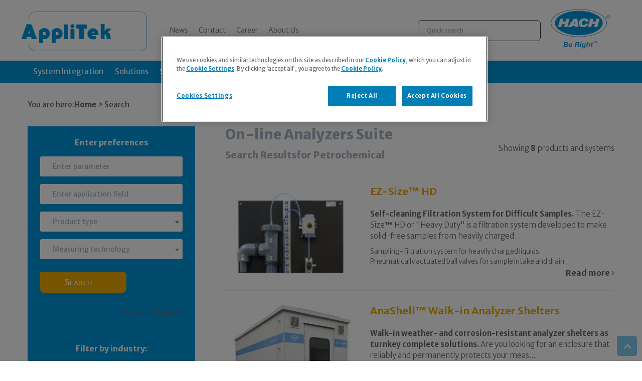

--- FILE ---
content_type: text/html; charset=UTF-8
request_url: https://applitek.com/search-products?industry=Petrochemical
body_size: 17770
content:
<!doctype html>

<!--[if lt IE 7]><html lang="en-US" class="no-js lt-ie9 lt-ie8 lt-ie7"><![endif]-->
<!--[if (IE 7)&!(IEMobile)]><html lang="en-US" class="no-js lt-ie9 lt-ie8"><![endif]-->
<!--[if (IE 8)&!(IEMobile)]><html lang="en-US" class="no-js lt-ie9"><![endif]-->
<!--[if gt IE 8]><!--> <html lang="en-US" class="no-js"><!--<![endif]-->

	<head>
        <!-- Google Tag Manager -->
        <script>(function(w,d,s,l,i){w[l]=w[l]||[];w[l].push({'gtm.start':
        new Date().getTime(),event:'gtm.js'});var f=d.getElementsByTagName(s)[0],
        j=d.createElement(s),dl=l!='dataLayer'?'&l='+l:'';j.async=true;j.src=
        'https://www.googletagmanager.com/gtm.js?id='+i+dl;f.parentNode.insertBefore(j,f);
        })(window,document,'script','dataLayer','GTM-M7JCN73Q');</script>
        <!-- End Google Tag Manager -->
		<meta charset="utf-8">

		<meta http-equiv="X-UA-Compatible" content="IE=edge">

		<title>Search - AppliTek</title>

		<meta name="HandheldFriendly" content="True">
		<meta name="MobileOptimized" content="320">
		<meta name="viewport" content="width=device-width, initial-scale=1"/>

		<link rel="apple-touch-icon" href="https://applitek.com/wp-content/themes/applitek/library/images/apple-touch-icon.png">
		<link rel="icon" href="https://applitek.com/wp-content/themes/applitek/favicon.ico">
		<!--[if IE]>
			<link rel="shortcut icon" href="https://applitek.com/wp-content/themes/applitek/favicon.ico">
		<![endif]-->
				<meta name="msapplication-TileColor" content="#f01d4f">
		<meta name="msapplication-TileImage" content="https://applitek.com/wp-content/themes/applitek/library/images/win8-tile-icon.png">
            <meta name="theme-color" content="#121212">

		<link rel="pingback" href="https://applitek.com/xmlrpc.php">

		<meta name='robots' content='index, follow, max-image-preview:large, max-snippet:-1, max-video-preview:-1' />
	<style>img:is([sizes="auto" i], [sizes^="auto," i]) { contain-intrinsic-size: 3000px 1500px }</style>
	
	<!-- This site is optimized with the Yoast SEO plugin v26.8 - https://yoast.com/product/yoast-seo-wordpress/ -->
	<link rel="canonical" href="https://applitek.com/search-products" />
	<meta property="og:locale" content="en_US" />
	<meta property="og:type" content="article" />
	<meta property="og:title" content="Search - AppliTek" />
	<meta property="og:url" content="https://applitek.com/search-products" />
	<meta property="og:site_name" content="AppliTek" />
	<meta property="article:modified_time" content="2016-06-07T08:09:07+00:00" />
	<meta name="twitter:card" content="summary_large_image" />
	<script type="application/ld+json" class="yoast-schema-graph">{"@context":"https://schema.org","@graph":[{"@type":"WebPage","@id":"https://applitek.com/search-products","url":"https://applitek.com/search-products","name":"Search - AppliTek","isPartOf":{"@id":"https://applitek.com/#website"},"datePublished":"2016-06-06T11:40:05+00:00","dateModified":"2016-06-07T08:09:07+00:00","breadcrumb":{"@id":"https://applitek.com/search-products#breadcrumb"},"inLanguage":"en-US","potentialAction":[{"@type":"ReadAction","target":["https://applitek.com/search-products"]}]},{"@type":"BreadcrumbList","@id":"https://applitek.com/search-products#breadcrumb","itemListElement":[{"@type":"ListItem","position":1,"name":"Home","item":"https://applitek.com/"},{"@type":"ListItem","position":2,"name":"Search"}]},{"@type":"WebSite","@id":"https://applitek.com/#website","url":"https://applitek.com/","name":"AppliTek","description":"Process monitoring - Industrial analysis - on-line analysers","potentialAction":[{"@type":"SearchAction","target":{"@type":"EntryPoint","urlTemplate":"https://applitek.com/?s={search_term_string}"},"query-input":{"@type":"PropertyValueSpecification","valueRequired":true,"valueName":"search_term_string"}}],"inLanguage":"en-US"}]}</script>
	<!-- / Yoast SEO plugin. -->


<link rel='dns-prefetch' href='//fonts.googleapis.com' />
<link rel="alternate" type="application/rss+xml" title="AppliTek &raquo; Feed" href="https://applitek.com/feed" />
<link rel="alternate" type="application/rss+xml" title="AppliTek &raquo; Comments Feed" href="https://applitek.com/comments/feed" />
<script type="text/javascript">
/* <![CDATA[ */
window._wpemojiSettings = {"baseUrl":"https:\/\/s.w.org\/images\/core\/emoji\/16.0.1\/72x72\/","ext":".png","svgUrl":"https:\/\/s.w.org\/images\/core\/emoji\/16.0.1\/svg\/","svgExt":".svg","source":{"concatemoji":"https:\/\/applitek.com\/wp-includes\/js\/wp-emoji-release.min.js"}};
/*! This file is auto-generated */
!function(s,n){var o,i,e;function c(e){try{var t={supportTests:e,timestamp:(new Date).valueOf()};sessionStorage.setItem(o,JSON.stringify(t))}catch(e){}}function p(e,t,n){e.clearRect(0,0,e.canvas.width,e.canvas.height),e.fillText(t,0,0);var t=new Uint32Array(e.getImageData(0,0,e.canvas.width,e.canvas.height).data),a=(e.clearRect(0,0,e.canvas.width,e.canvas.height),e.fillText(n,0,0),new Uint32Array(e.getImageData(0,0,e.canvas.width,e.canvas.height).data));return t.every(function(e,t){return e===a[t]})}function u(e,t){e.clearRect(0,0,e.canvas.width,e.canvas.height),e.fillText(t,0,0);for(var n=e.getImageData(16,16,1,1),a=0;a<n.data.length;a++)if(0!==n.data[a])return!1;return!0}function f(e,t,n,a){switch(t){case"flag":return n(e,"\ud83c\udff3\ufe0f\u200d\u26a7\ufe0f","\ud83c\udff3\ufe0f\u200b\u26a7\ufe0f")?!1:!n(e,"\ud83c\udde8\ud83c\uddf6","\ud83c\udde8\u200b\ud83c\uddf6")&&!n(e,"\ud83c\udff4\udb40\udc67\udb40\udc62\udb40\udc65\udb40\udc6e\udb40\udc67\udb40\udc7f","\ud83c\udff4\u200b\udb40\udc67\u200b\udb40\udc62\u200b\udb40\udc65\u200b\udb40\udc6e\u200b\udb40\udc67\u200b\udb40\udc7f");case"emoji":return!a(e,"\ud83e\udedf")}return!1}function g(e,t,n,a){var r="undefined"!=typeof WorkerGlobalScope&&self instanceof WorkerGlobalScope?new OffscreenCanvas(300,150):s.createElement("canvas"),o=r.getContext("2d",{willReadFrequently:!0}),i=(o.textBaseline="top",o.font="600 32px Arial",{});return e.forEach(function(e){i[e]=t(o,e,n,a)}),i}function t(e){var t=s.createElement("script");t.src=e,t.defer=!0,s.head.appendChild(t)}"undefined"!=typeof Promise&&(o="wpEmojiSettingsSupports",i=["flag","emoji"],n.supports={everything:!0,everythingExceptFlag:!0},e=new Promise(function(e){s.addEventListener("DOMContentLoaded",e,{once:!0})}),new Promise(function(t){var n=function(){try{var e=JSON.parse(sessionStorage.getItem(o));if("object"==typeof e&&"number"==typeof e.timestamp&&(new Date).valueOf()<e.timestamp+604800&&"object"==typeof e.supportTests)return e.supportTests}catch(e){}return null}();if(!n){if("undefined"!=typeof Worker&&"undefined"!=typeof OffscreenCanvas&&"undefined"!=typeof URL&&URL.createObjectURL&&"undefined"!=typeof Blob)try{var e="postMessage("+g.toString()+"("+[JSON.stringify(i),f.toString(),p.toString(),u.toString()].join(",")+"));",a=new Blob([e],{type:"text/javascript"}),r=new Worker(URL.createObjectURL(a),{name:"wpTestEmojiSupports"});return void(r.onmessage=function(e){c(n=e.data),r.terminate(),t(n)})}catch(e){}c(n=g(i,f,p,u))}t(n)}).then(function(e){for(var t in e)n.supports[t]=e[t],n.supports.everything=n.supports.everything&&n.supports[t],"flag"!==t&&(n.supports.everythingExceptFlag=n.supports.everythingExceptFlag&&n.supports[t]);n.supports.everythingExceptFlag=n.supports.everythingExceptFlag&&!n.supports.flag,n.DOMReady=!1,n.readyCallback=function(){n.DOMReady=!0}}).then(function(){return e}).then(function(){var e;n.supports.everything||(n.readyCallback(),(e=n.source||{}).concatemoji?t(e.concatemoji):e.wpemoji&&e.twemoji&&(t(e.twemoji),t(e.wpemoji)))}))}((window,document),window._wpemojiSettings);
/* ]]> */
</script>
<style id='wp-emoji-styles-inline-css' type='text/css'>

	img.wp-smiley, img.emoji {
		display: inline !important;
		border: none !important;
		box-shadow: none !important;
		height: 1em !important;
		width: 1em !important;
		margin: 0 0.07em !important;
		vertical-align: -0.1em !important;
		background: none !important;
		padding: 0 !important;
	}
</style>
<link rel='stylesheet' id='wp-block-library-css' href='https://applitek.com/wp-includes/css/dist/block-library/style.min.css' type='text/css' media='all' />
<style id='classic-theme-styles-inline-css' type='text/css'>
/*! This file is auto-generated */
.wp-block-button__link{color:#fff;background-color:#32373c;border-radius:9999px;box-shadow:none;text-decoration:none;padding:calc(.667em + 2px) calc(1.333em + 2px);font-size:1.125em}.wp-block-file__button{background:#32373c;color:#fff;text-decoration:none}
</style>
<style id='global-styles-inline-css' type='text/css'>
:root{--wp--preset--aspect-ratio--square: 1;--wp--preset--aspect-ratio--4-3: 4/3;--wp--preset--aspect-ratio--3-4: 3/4;--wp--preset--aspect-ratio--3-2: 3/2;--wp--preset--aspect-ratio--2-3: 2/3;--wp--preset--aspect-ratio--16-9: 16/9;--wp--preset--aspect-ratio--9-16: 9/16;--wp--preset--color--black: #000000;--wp--preset--color--cyan-bluish-gray: #abb8c3;--wp--preset--color--white: #ffffff;--wp--preset--color--pale-pink: #f78da7;--wp--preset--color--vivid-red: #cf2e2e;--wp--preset--color--luminous-vivid-orange: #ff6900;--wp--preset--color--luminous-vivid-amber: #fcb900;--wp--preset--color--light-green-cyan: #7bdcb5;--wp--preset--color--vivid-green-cyan: #00d084;--wp--preset--color--pale-cyan-blue: #8ed1fc;--wp--preset--color--vivid-cyan-blue: #0693e3;--wp--preset--color--vivid-purple: #9b51e0;--wp--preset--gradient--vivid-cyan-blue-to-vivid-purple: linear-gradient(135deg,rgba(6,147,227,1) 0%,rgb(155,81,224) 100%);--wp--preset--gradient--light-green-cyan-to-vivid-green-cyan: linear-gradient(135deg,rgb(122,220,180) 0%,rgb(0,208,130) 100%);--wp--preset--gradient--luminous-vivid-amber-to-luminous-vivid-orange: linear-gradient(135deg,rgba(252,185,0,1) 0%,rgba(255,105,0,1) 100%);--wp--preset--gradient--luminous-vivid-orange-to-vivid-red: linear-gradient(135deg,rgba(255,105,0,1) 0%,rgb(207,46,46) 100%);--wp--preset--gradient--very-light-gray-to-cyan-bluish-gray: linear-gradient(135deg,rgb(238,238,238) 0%,rgb(169,184,195) 100%);--wp--preset--gradient--cool-to-warm-spectrum: linear-gradient(135deg,rgb(74,234,220) 0%,rgb(151,120,209) 20%,rgb(207,42,186) 40%,rgb(238,44,130) 60%,rgb(251,105,98) 80%,rgb(254,248,76) 100%);--wp--preset--gradient--blush-light-purple: linear-gradient(135deg,rgb(255,206,236) 0%,rgb(152,150,240) 100%);--wp--preset--gradient--blush-bordeaux: linear-gradient(135deg,rgb(254,205,165) 0%,rgb(254,45,45) 50%,rgb(107,0,62) 100%);--wp--preset--gradient--luminous-dusk: linear-gradient(135deg,rgb(255,203,112) 0%,rgb(199,81,192) 50%,rgb(65,88,208) 100%);--wp--preset--gradient--pale-ocean: linear-gradient(135deg,rgb(255,245,203) 0%,rgb(182,227,212) 50%,rgb(51,167,181) 100%);--wp--preset--gradient--electric-grass: linear-gradient(135deg,rgb(202,248,128) 0%,rgb(113,206,126) 100%);--wp--preset--gradient--midnight: linear-gradient(135deg,rgb(2,3,129) 0%,rgb(40,116,252) 100%);--wp--preset--font-size--small: 13px;--wp--preset--font-size--medium: 20px;--wp--preset--font-size--large: 36px;--wp--preset--font-size--x-large: 42px;--wp--preset--spacing--20: 0.44rem;--wp--preset--spacing--30: 0.67rem;--wp--preset--spacing--40: 1rem;--wp--preset--spacing--50: 1.5rem;--wp--preset--spacing--60: 2.25rem;--wp--preset--spacing--70: 3.38rem;--wp--preset--spacing--80: 5.06rem;--wp--preset--shadow--natural: 6px 6px 9px rgba(0, 0, 0, 0.2);--wp--preset--shadow--deep: 12px 12px 50px rgba(0, 0, 0, 0.4);--wp--preset--shadow--sharp: 6px 6px 0px rgba(0, 0, 0, 0.2);--wp--preset--shadow--outlined: 6px 6px 0px -3px rgba(255, 255, 255, 1), 6px 6px rgba(0, 0, 0, 1);--wp--preset--shadow--crisp: 6px 6px 0px rgba(0, 0, 0, 1);}:where(.is-layout-flex){gap: 0.5em;}:where(.is-layout-grid){gap: 0.5em;}body .is-layout-flex{display: flex;}.is-layout-flex{flex-wrap: wrap;align-items: center;}.is-layout-flex > :is(*, div){margin: 0;}body .is-layout-grid{display: grid;}.is-layout-grid > :is(*, div){margin: 0;}:where(.wp-block-columns.is-layout-flex){gap: 2em;}:where(.wp-block-columns.is-layout-grid){gap: 2em;}:where(.wp-block-post-template.is-layout-flex){gap: 1.25em;}:where(.wp-block-post-template.is-layout-grid){gap: 1.25em;}.has-black-color{color: var(--wp--preset--color--black) !important;}.has-cyan-bluish-gray-color{color: var(--wp--preset--color--cyan-bluish-gray) !important;}.has-white-color{color: var(--wp--preset--color--white) !important;}.has-pale-pink-color{color: var(--wp--preset--color--pale-pink) !important;}.has-vivid-red-color{color: var(--wp--preset--color--vivid-red) !important;}.has-luminous-vivid-orange-color{color: var(--wp--preset--color--luminous-vivid-orange) !important;}.has-luminous-vivid-amber-color{color: var(--wp--preset--color--luminous-vivid-amber) !important;}.has-light-green-cyan-color{color: var(--wp--preset--color--light-green-cyan) !important;}.has-vivid-green-cyan-color{color: var(--wp--preset--color--vivid-green-cyan) !important;}.has-pale-cyan-blue-color{color: var(--wp--preset--color--pale-cyan-blue) !important;}.has-vivid-cyan-blue-color{color: var(--wp--preset--color--vivid-cyan-blue) !important;}.has-vivid-purple-color{color: var(--wp--preset--color--vivid-purple) !important;}.has-black-background-color{background-color: var(--wp--preset--color--black) !important;}.has-cyan-bluish-gray-background-color{background-color: var(--wp--preset--color--cyan-bluish-gray) !important;}.has-white-background-color{background-color: var(--wp--preset--color--white) !important;}.has-pale-pink-background-color{background-color: var(--wp--preset--color--pale-pink) !important;}.has-vivid-red-background-color{background-color: var(--wp--preset--color--vivid-red) !important;}.has-luminous-vivid-orange-background-color{background-color: var(--wp--preset--color--luminous-vivid-orange) !important;}.has-luminous-vivid-amber-background-color{background-color: var(--wp--preset--color--luminous-vivid-amber) !important;}.has-light-green-cyan-background-color{background-color: var(--wp--preset--color--light-green-cyan) !important;}.has-vivid-green-cyan-background-color{background-color: var(--wp--preset--color--vivid-green-cyan) !important;}.has-pale-cyan-blue-background-color{background-color: var(--wp--preset--color--pale-cyan-blue) !important;}.has-vivid-cyan-blue-background-color{background-color: var(--wp--preset--color--vivid-cyan-blue) !important;}.has-vivid-purple-background-color{background-color: var(--wp--preset--color--vivid-purple) !important;}.has-black-border-color{border-color: var(--wp--preset--color--black) !important;}.has-cyan-bluish-gray-border-color{border-color: var(--wp--preset--color--cyan-bluish-gray) !important;}.has-white-border-color{border-color: var(--wp--preset--color--white) !important;}.has-pale-pink-border-color{border-color: var(--wp--preset--color--pale-pink) !important;}.has-vivid-red-border-color{border-color: var(--wp--preset--color--vivid-red) !important;}.has-luminous-vivid-orange-border-color{border-color: var(--wp--preset--color--luminous-vivid-orange) !important;}.has-luminous-vivid-amber-border-color{border-color: var(--wp--preset--color--luminous-vivid-amber) !important;}.has-light-green-cyan-border-color{border-color: var(--wp--preset--color--light-green-cyan) !important;}.has-vivid-green-cyan-border-color{border-color: var(--wp--preset--color--vivid-green-cyan) !important;}.has-pale-cyan-blue-border-color{border-color: var(--wp--preset--color--pale-cyan-blue) !important;}.has-vivid-cyan-blue-border-color{border-color: var(--wp--preset--color--vivid-cyan-blue) !important;}.has-vivid-purple-border-color{border-color: var(--wp--preset--color--vivid-purple) !important;}.has-vivid-cyan-blue-to-vivid-purple-gradient-background{background: var(--wp--preset--gradient--vivid-cyan-blue-to-vivid-purple) !important;}.has-light-green-cyan-to-vivid-green-cyan-gradient-background{background: var(--wp--preset--gradient--light-green-cyan-to-vivid-green-cyan) !important;}.has-luminous-vivid-amber-to-luminous-vivid-orange-gradient-background{background: var(--wp--preset--gradient--luminous-vivid-amber-to-luminous-vivid-orange) !important;}.has-luminous-vivid-orange-to-vivid-red-gradient-background{background: var(--wp--preset--gradient--luminous-vivid-orange-to-vivid-red) !important;}.has-very-light-gray-to-cyan-bluish-gray-gradient-background{background: var(--wp--preset--gradient--very-light-gray-to-cyan-bluish-gray) !important;}.has-cool-to-warm-spectrum-gradient-background{background: var(--wp--preset--gradient--cool-to-warm-spectrum) !important;}.has-blush-light-purple-gradient-background{background: var(--wp--preset--gradient--blush-light-purple) !important;}.has-blush-bordeaux-gradient-background{background: var(--wp--preset--gradient--blush-bordeaux) !important;}.has-luminous-dusk-gradient-background{background: var(--wp--preset--gradient--luminous-dusk) !important;}.has-pale-ocean-gradient-background{background: var(--wp--preset--gradient--pale-ocean) !important;}.has-electric-grass-gradient-background{background: var(--wp--preset--gradient--electric-grass) !important;}.has-midnight-gradient-background{background: var(--wp--preset--gradient--midnight) !important;}.has-small-font-size{font-size: var(--wp--preset--font-size--small) !important;}.has-medium-font-size{font-size: var(--wp--preset--font-size--medium) !important;}.has-large-font-size{font-size: var(--wp--preset--font-size--large) !important;}.has-x-large-font-size{font-size: var(--wp--preset--font-size--x-large) !important;}
:where(.wp-block-post-template.is-layout-flex){gap: 1.25em;}:where(.wp-block-post-template.is-layout-grid){gap: 1.25em;}
:where(.wp-block-columns.is-layout-flex){gap: 2em;}:where(.wp-block-columns.is-layout-grid){gap: 2em;}
:root :where(.wp-block-pullquote){font-size: 1.5em;line-height: 1.6;}
</style>
<link rel='stylesheet' id='contact-form-7-css' href='https://applitek.com/wp-content/plugins/contact-form-7/includes/css/styles.css' type='text/css' media='all' />
<link rel='stylesheet' id='wpsl-styles-css' href='https://applitek.com/wp-content/plugins/wp-store-locator/css/styles.min.css' type='text/css' media='all' />
<link rel='stylesheet' id='extra-style-css' href='https://applitek.com/wp-content/themes/applitek/library/css/extra-style.css' type='text/css' media='all' />
<link rel='stylesheet' id='googleFonts-css' href='https://fonts.googleapis.com/css?family=Merriweather+Sans%3A400%2C300%2C700%2C800' type='text/css' media='all' />
<link rel='stylesheet' id='slick-css-css' href='https://applitek.com/wp-content/themes/applitek/library/js/libs/slick/slick.css' type='text/css' media='all' />
<link rel='stylesheet' id='slick-theme-css-css' href='https://applitek.com/wp-content/themes/applitek/library/js/libs/slick/slick-theme.css' type='text/css' media='all' />
<link rel='stylesheet' id='fontawesome-css-css' href='https://applitek.com/wp-content/themes/applitek/library/js/libs/font-awesome/css/font-awesome.min.css' type='text/css' media='all' />
<link rel='stylesheet' id='icheck-css-css' href='https://applitek.com/wp-content/themes/applitek/library/js/libs/icheck/skins/flat/flat.css' type='text/css' media='all' />
<link rel='stylesheet' id='icheck-line-css-css' href='https://applitek.com/wp-content/themes/applitek/library/js/libs/icheck/skins/line/line.css' type='text/css' media='all' />
<link rel='stylesheet' id='select2-css-css' href='https://applitek.com/wp-content/themes/applitek/library/js/libs/select2/css/select2.min.css' type='text/css' media='all' />
<link rel='stylesheet' id='awesomplete-css-css' href='https://applitek.com/wp-content/themes/applitek/library/js/libs/awesomplete/awesomplete.css' type='text/css' media='all' />
<link rel='stylesheet' id='mlpushmenu-css-css' href='https://applitek.com/wp-content/themes/applitek/library/js/libs/mlpushmenu/css/mlpushmenu.css' type='text/css' media='' />
<link rel='stylesheet' id='bones-stylesheet-css' href='https://applitek.com/wp-content/themes/applitek/library/dist/style.min.css' type='text/css' media='all' />
<!--[if lt IE 9]>
<link rel='stylesheet' id='bones-ie-only-css' href='https://applitek.com/wp-content/themes/applitek/library/css/ie.css' type='text/css' media='all' />
<![endif]-->
<script type="text/javascript" src="https://applitek.com/wp-content/themes/applitek/library/js/libs/modernizr.custom.min.js" id="bones-modernizr-js"></script>
<script type="text/javascript" src="https://applitek.com/wp-includes/js/jquery/jquery.min.js" id="jquery-core-js"></script>
<script type="text/javascript" src="https://applitek.com/wp-includes/js/jquery/jquery-migrate.min.js" id="jquery-migrate-js"></script>
<script></script><link rel="https://api.w.org/" href="https://applitek.com/wp-json/" /><link rel="alternate" title="JSON" type="application/json" href="https://applitek.com/wp-json/wp/v2/pages/1057" /><link rel='shortlink' href='https://applitek.com/?p=1057' />
<link rel="alternate" title="oEmbed (JSON)" type="application/json+oembed" href="https://applitek.com/wp-json/oembed/1.0/embed?url=https%3A%2F%2Fapplitek.com%2Fsearch-products" />
<link rel="alternate" title="oEmbed (XML)" type="text/xml+oembed" href="https://applitek.com/wp-json/oembed/1.0/embed?url=https%3A%2F%2Fapplitek.com%2Fsearch-products&#038;format=xml" />
<script type="text/javascript">
(function(url){
	if(/(?:Chrome\/26\.0\.1410\.63 Safari\/537\.31|WordfenceTestMonBot)/.test(navigator.userAgent)){ return; }
	var addEvent = function(evt, handler) {
		if (window.addEventListener) {
			document.addEventListener(evt, handler, false);
		} else if (window.attachEvent) {
			document.attachEvent('on' + evt, handler);
		}
	};
	var removeEvent = function(evt, handler) {
		if (window.removeEventListener) {
			document.removeEventListener(evt, handler, false);
		} else if (window.detachEvent) {
			document.detachEvent('on' + evt, handler);
		}
	};
	var evts = 'contextmenu dblclick drag dragend dragenter dragleave dragover dragstart drop keydown keypress keyup mousedown mousemove mouseout mouseover mouseup mousewheel scroll'.split(' ');
	var logHuman = function() {
		if (window.wfLogHumanRan) { return; }
		window.wfLogHumanRan = true;
		var wfscr = document.createElement('script');
		wfscr.type = 'text/javascript';
		wfscr.async = true;
		wfscr.src = url + '&r=' + Math.random();
		(document.getElementsByTagName('head')[0]||document.getElementsByTagName('body')[0]).appendChild(wfscr);
		for (var i = 0; i < evts.length; i++) {
			removeEvent(evts[i], logHuman);
		}
	};
	for (var i = 0; i < evts.length; i++) {
		addEvent(evts[i], logHuman);
	}
})('//applitek.com/?wordfence_lh=1&hid=952A6FBA5BB46694D522272AC3BA41F6');
</script><!-- Analytics by WP Statistics - https://wp-statistics.com -->
<meta name="generator" content="Powered by WPBakery Page Builder - drag and drop page builder for WordPress."/>
<noscript><style> .wpb_animate_when_almost_visible { opacity: 1; }</style></noscript>		
        <script src="//app-sj05.marketo.com/js/forms2/js/forms2.min.js"></script>
		
	</head>

	<body class="wp-singular page-template page-template-product-search page-template-product-search-php page page-id-1057 wp-theme-applitek wpb-js-composer js-comp-ver-8.7.2 vc_responsive" itemscope itemtype="http://schema.org/WebPage">
        <!-- Google Tag Manager (noscript) -->
        <noscript><iframe src=https://www.googletagmanager.com/ns.html?id=GTM-M7JCN73Q
        height="0" width="0" style="display:none;visibility:hidden"></iframe></noscript>
        <!-- End Google Tag Manager (noscript) -->

		<div id="container">

			<header class="header" role="banner" itemscope itemtype="http://schema.org/WPHeader">

				<div id="inner-header" class="wrap cf">

					<div id="logo" class="h1" itemscope itemtype="http://schema.org/Organization">
						<a href="https://applitek.com" rel="nofollow">
																															<img src="https://applitek.com/wp-content/uploads/2016/05/logo.png" srcset="https://applitek.com/wp-content/themes/applitek/library/images/retina_logo.png 2x" alt="AppliTek">
													</a>
					</div>

					<nav role="navigation" itemscope itemtype="http://schema.org/SiteNavigationElement">

						<ul id="menu-top-menu" class="nav top-nav cf"><li id="menu-item-5705" class="menu-item menu-item-type-taxonomy menu-item-object-category menu-item-5705"><a href="https://applitek.com/category/news">News</a></li>
<li id="menu-item-5706" class="menu-item menu-item-type-post_type menu-item-object-page menu-item-5706"><a href="https://applitek.com/contact">Contact</a></li>
<li id="menu-item-29" class="menu-item menu-item-type-post_type menu-item-object-page menu-item-29"><a href="https://applitek.com/career">Career</a></li>
<li id="menu-item-2914" class="menu-item menu-item-type-post_type menu-item-object-page menu-item-has-children menu-item-2914"><a href="https://applitek.com/about-us/message-from-the-ceo">About Us</a>
<ul class="sub-menu">
	<li id="menu-item-926" class="menu-item menu-item-type-post_type menu-item-object-page menu-item-926"><a href="https://applitek.com/about-us/message-from-the-ceo">Message from the General Manager</a></li>
	<li id="menu-item-925" class="menu-item menu-item-type-post_type menu-item-object-page menu-item-925"><a href="https://applitek.com/about-us/our-founders">Our founders</a></li>
	<li id="menu-item-924" class="menu-item menu-item-type-post_type menu-item-object-page menu-item-924"><a href="https://applitek.com/about-us/company-policy">Company Policy</a></li>
</ul>
</li>
</ul>
					</nav>

					<div class="mobile-container-wrapper">

                                                    <div id="mobile-menu">
                                <a id="mobile-menu-nav">
                                    <i class="fa fa-bars"></i>
                                </a>

                                <div id="mobile-menu-nav-wrapper">
                                    <ul id="menu-mobile-menu" class="nav mobile-nav cf"><li id="menu-item-2879" class="menu-item menu-item-type-post_type menu-item-object-page menu-item-home menu-item-2879"><a href="https://applitek.com/">Home</a></li>
<li id="menu-item-3651" class="menu-item menu-item-type-post_type menu-item-object-page menu-item-3651"><a href="https://applitek.com/quick-search">Quick search</a></li>
<li id="menu-item-3294" class="menu-item menu-item-type-post_type menu-item-object-page current-menu-item page_item page-item-1057 current_page_item menu-item-3294"><a href="https://applitek.com/search-products" aria-current="page">Products &#038; Solutions</a></li>
<li id="menu-item-2880" class="menu-item menu-item-type-post_type menu-item-object-page menu-item-2880"><a href="https://applitek.com/industries">Industries</a></li>
<li id="menu-item-2893" class="menu-item menu-item-type-custom menu-item-object-custom menu-item-2893"><a href="https://applitek.com/services">Services</a></li>
<li id="menu-item-2896" class="menu-item menu-item-type-taxonomy menu-item-object-category menu-item-2896"><a href="https://applitek.com/category/news">News</a></li>
<li id="menu-item-2884" class="menu-item menu-item-type-post_type menu-item-object-page menu-item-2884"><a href="https://applitek.com/system-integration">System Integration</a></li>
<li id="menu-item-2887" class="menu-item menu-item-type-custom menu-item-object-custom menu-item-has-children menu-item-2887"><a href="#">Corporate</a>
<ul class="sub-menu">
	<li id="menu-item-2888" class="menu-item menu-item-type-post_type menu-item-object-page menu-item-2888"><a href="https://applitek.com/about-us/message-from-the-ceo">Message from the General Manager</a></li>
	<li id="menu-item-2889" class="menu-item menu-item-type-post_type menu-item-object-page menu-item-2889"><a href="https://applitek.com/about-us/our-founders">Our founders</a></li>
	<li id="menu-item-2890" class="menu-item menu-item-type-post_type menu-item-object-page menu-item-2890"><a href="https://applitek.com/about-us/company-policy">Company Policy</a></li>
	<li id="menu-item-2891" class="menu-item menu-item-type-post_type menu-item-object-page menu-item-2891"><a href="https://applitek.com/?page_id=126">zz_AppliTek worldwide</a></li>
	<li id="menu-item-2892" class="menu-item menu-item-type-post_type menu-item-object-page menu-item-2892"><a href="https://applitek.com/?page_id=921">zz_References &#038; memberships</a></li>
</ul>
</li>
<li id="menu-item-2886" class="menu-item menu-item-type-custom menu-item-object-custom menu-item-2886"><a href="https://applitek.com/events">Press</a></li>
<li id="menu-item-2897" class="menu-item menu-item-type-custom menu-item-object-custom menu-item-2897"><a href="https://applitek.com/projects">Projects</a></li>
<li id="menu-item-2894" class="menu-item menu-item-type-post_type menu-item-object-page menu-item-2894"><a href="https://applitek.com/career">Career</a></li>
<li id="menu-item-2895" class="menu-item menu-item-type-post_type menu-item-object-page menu-item-2895"><a href="https://applitek.com/contact">Contact</a></li>
</ul>                                </div>
                            </div>

                        
                    </div>
					<!--div class="languages hide_on_mobile">

                        </*?php
                            if ( function_exists( 'icl_get_languages' ) ):

                                $languages = icl_get_languages( 'skip_missing=0' );
                                if ( !empty( $languages ) ):
                                    $lang_array = [];
                                    foreach ( $languages as $l ) {
                                        $lang = '';
                                        if ( !$l['active'] ) $lang .= '<a href="' . $l['url'] . '">';
                                        $lang .= $l['language_code'];
                                        if ( !$l['active'] ) $lang .= '</a>';
                                        $lang_array[] = $lang;
                                    }
                                    $lang_additional = '<a href="' . 'http://www.applitek-china.com/' . '">';
                                    $lang_additional .= '中文';
                                    $lang_additional .= '</a>';
                                    $lang_array[] = $lang_additional;
                                    echo implode( ' | ', $lang_array );https://www.applitek.com/wp-content/uploads/2020/12/hach-logo.png
                                endif;

                            endif;
                        ?*/>

					</div-->
					<div class="search-form-menu hide_on_mobile">
						<form role="search" method="get" id="searchform" class="searchform" action="https://applitek.com/">
    <div style="position:relative;">
        <label for="s" class="screen-reader-text" style="display:none;">Search for:</label>
        <input type="search" id="s" name="s" value="" placeholder="Quick search" />

                    <button type="submit" id="searchsubmit" style="position:absolute;z-index:-1;visibility:hidden;" >></button>
            </div>
</form>					</div>

					<a class="logo-hach" href="https://www.hach.com/" target="_blank">
						<img src="https://www.applitek.com/wp-content/uploads/2020/12/hach-logo.png" alt="hach.com - Logo">
					</a>

				</div>
                <div class="screen-reader-text" itemscope itemtype="https://schema.org/WebPage">
        <p>
            This website for Applitek, a provider of process analyzers, was designed and developed by <a href="https://mokorana.de" target="_blank" rel="noopener author">Digitalbüro Mokorana</a> – with a focus on thoughtful design, modern web technologies, and accessible user experience.
        </p>
    </div>			</header>

            <header class="header sub-header-wrapper" role="banner" itemscope itemtype="http://schema.org/WPHeader">

                <div class="wrap cf">

                    <nav role="navigation" itemscope itemtype="http://schema.org/SiteNavigationElement">

                        <ul id="menu-main-menu" class="nav main-nav cf"><li id="menu-item-5713" class="menu-item menu-item-type-post_type menu-item-object-page menu-item-has-children menu-item-5713"><a href="https://applitek.com/system-integration">System Integration</a>
<ul class="sub-menu">
	<li id="menu-item-5714" class="menu-item menu-item-type-post_type menu-item-object-page menu-item-5714"><a href="https://applitek.com/monitoring-systems">Monitoring systems</a></li>
	<li id="menu-item-5715" class="menu-item menu-item-type-post_type menu-item-object-page menu-item-5715"><a href="https://applitek.com/analyzer-system-integration">Analyzer system integration</a></li>
	<li id="menu-item-5716" class="menu-item menu-item-type-post_type menu-item-object-page menu-item-5716"><a href="https://applitek.com/process-monitoring">Process monitoring</a></li>
	<li id="menu-item-5720" class="menu-item menu-item-type-post_type menu-item-object-page menu-item-5720"><a href="https://applitek.com/system-integration/ex-proof">Ex-proof Design</a></li>
</ul>
</li>
<li id="menu-item-5717" class="menu-item menu-item-type-post_type menu-item-object-page menu-item-5717"><a href="https://applitek.com/products-solutions">Solutions</a></li>
<li id="menu-item-5962" class="menu-item menu-item-type-custom menu-item-object-custom menu-item-5962"><a href="https://applitek.com/services">Services</a></li>
<li id="menu-item-5712" class="menu-item menu-item-type-post_type menu-item-object-page menu-item-5712"><a href="https://applitek.com/industries">Industries</a></li>
</ul>
                    </nav>

                </div>

            </header>

            <div id="content">

                            <div class="breadcrumbs" typeof="BreadcrumbList" vocab="http://schema.org/">
                    <div class="wrap">
                        <span class="hide_on_mobile_inline">You are here:</span><span property="itemListElement" typeof="ListItem"><a property="item" typeof="WebPage" title="Go to AppliTek." href="https://applitek.com" class="home"><span property="name">Home</span></a><meta property="position" content="1"></span> &gt; <span property="itemListElement" typeof="ListItem"><span property="name">Search</span><meta property="position" content="2"></span>                    </div>
                </div>
            
                <div id="inner-content" class="wrap cf">

                                        <div id="search-sidebar" class="sidebar m-all t-1of3 d-2of7 last-col cf" role="complementary">
                        <div id="applitek_search-2" class="widget widget_applitek_search"><h4 class="widgettitle">Enter preferences</h4>        <form action="https://applitek.com/search">
            <p>
                                <input type="text" id="sidebar-parameter" class="awesomplete" value="" data-minchars="1" data-list="Adenosine triphosphate,Alkalinity,Aluminium,Ammonia,ATP,Boron,Calcium,Calcium and magnesium,Calcium hardness,Chloride,Chlorinated organics,Chlorine,Chlorine purity,CO/CO2,Color,Copper,ethyl chloride,Ethylene,Fatty acids,Ferric chloride,Fluoride,Free alkalinity,Hardness,Hydrogen,Hydrogen chloride,Iron,Magnesium,Manganese,methyl chloride,Moisture,Nickel,Nitrate,Nitrite,Ortho-phosphate,Oxygen,pH,Phenol,Phosphate,Silica,Sulphate,Sulphide,Total alkalinity,Total chromium,Total hardness,Total iron,Total manganese,Total zinc,Toxicity,Turbidity,Urea,Volatile fatty acids,Zinc" placeholder="Enter parameter" name="parameter">
            </p>
            <p>
                                <input type="text" id="sidebar-type-of-application-process" value="" name="applicationprocess" class="awesomplete" data-minchars="1" data-list="Anaerobic digestion,Boiler feed water,Brine preparation,Chlorination (EDC),Chlorine drying compression,Chlorine electrolysis,Condensate,Cooling systems,Desalting,Disinfection,Effluent compliance,Gases (process),HCl synthesis,Hydrochloric acid,Hydrogen monitoring,Oxychlorination (EDC),Sludge treatment,Steam and heat generation,Stormwater management,Surface water monitoring,Vinyl chloride,Wastewater treatment,Water intake,Water reuse,Water treatment and conditioning" placeholder="Enter application field">
            </p>
            <p>
                <select name="producttype" id="sidebar-products-type">
                    <option value="">Product type</option>
                                                                            <option value="analyzer-shelters" >
                                Analyzer shelters                            </option>
                                                                                <option value="filtration-systems" >
                                Filtration systems                            </option>
                                                                                <option value="water-analyzers" >
                                Online water analyzers                            </option>
                                                                                <option value="process-analyzers" >
                                Process analyzers                            </option>
                                                                                <option value="sample-preconditioning" >
                                Sample preconditioning systems                            </option>
                                        </select>
            </p>
            <p>
                <select id="sidebar-measuring-technology" name="measuringtechnology">
                    <option value="">Measuring technology</option>
                                                                                    <option value="colorimetry" >
                                    Colorimetry                                </option>
                                                                                            <option value="ise-potentiometry" >
                                    ISE potentiometry                                </option>
                                                                                            <option value="luminometry" >
                                    Luminometry                                </option>
                                                                                            <option value="multi-wavelength-infrared" >
                                    Multi-wavelength infrared                                </option>
                                                                                            <option value="respirometry" >
                                    Respirometry                                </option>
                                                                                            <option value="titration" >
                                    Titration                                </option>
                                            </select>
            </p>
            <!--<p>
                                <input type="text" id="sidebar-industries" class="awesomplete" value="" data-minchars="1" data-list="" placeholder="" name="industries">
            </p>-->

            <p class="submitbar">
                                    <input type="submit" value="Search">
                            </p>
            <p>
                <a href="#" class="refresh">
                    <i class="fa fa-refresh"></i>Reset all filters                </a>
            </p>
            <div class="industries-checkboxes-sidebar">
                <h4 class="widgettitle">
                    Filter by industry:                </h4>
                                        <p>
                            <input type="checkbox" name="industries_checkboxes[]" value="chlor-alkali" id="chlor-alkali">
                            <label for="chlor-alkali">Chlor-alkali</label>
                        </p>
                                                <p>
                            <input type="checkbox" name="industries_checkboxes[]" value="desalination" id="desalination">
                            <label for="desalination">Desalination</label>
                        </p>
                                                <p>
                            <input type="checkbox" name="industries_checkboxes[]" value="drinking-water" id="drinking-water">
                            <label for="drinking-water">Drinking water</label>
                        </p>
                                                <p>
                            <input type="checkbox" name="industries_checkboxes[]" value="edc-vcm" id="edc-vcm">
                            <label for="edc-vcm">EDC-VCM</label>
                        </p>
                                                <p>
                            <input type="checkbox" name="industries_checkboxes[]" value="food-beverage" id="food-beverage">
                            <label for="food-beverage">Food &amp; Beverage</label>
                        </p>
                                                <p>
                            <input type="checkbox" name="industries_checkboxes[]" value="mining" id="mining">
                            <label for="mining">Mining</label>
                        </p>
                                                <p>
                            <input type="checkbox" name="industries_checkboxes[]" value="petrochemical" id="petrochemical" checked="checked">
                            <label for="petrochemical">Petrochemical</label>
                        </p>
                                                <p>
                            <input type="checkbox" name="industries_checkboxes[]" value="power-generation" id="power-generation">
                            <label for="power-generation">Power generation</label>
                        </p>
                                                <p>
                            <input type="checkbox" name="industries_checkboxes[]" value="pulp-paper" id="pulp-paper">
                            <label for="pulp-paper">Pulp &amp; Paper</label>
                        </p>
                                                <p>
                            <input type="checkbox" name="industries_checkboxes[]" value="refining" id="refining">
                            <label for="refining">Refining</label>
                        </p>
                                                <p>
                            <input type="checkbox" name="industries_checkboxes[]" value="semiconductor" id="semiconductor">
                            <label for="semiconductor">Semiconductor</label>
                        </p>
                                                <p>
                            <input type="checkbox" name="industries_checkboxes[]" value="wastewater" id="wastewater">
                            <label for="wastewater">Wastewater</label>
                        </p>
                                                <p>
                            <input type="checkbox" name="industries_checkboxes[]" value="water-treatment" id="water-treatment">
                            <label for="water-treatment">Water treatment</label>
                        </p>
                                    </div>
        </form>
        <img src="https://applitek.com/wp-content/themes/applitek/library/images/loader.gif" alt="Loading..." class="loader">
        </div>                    </div>

                    <main id="main" class="m-all t-2of3 d-5of7 cf" role="main">
                        <h1 class="archive-title hide_on_mobile">On-line Analyzers Suite</h1>
                        <h2 class="sub-archive-title hide_on_mobile_inline"><span>Search Results</span><span class="search-results-parameters hide_on_mobile_inline">

                            for <span id="search-results-parameters">Petrochemical</span>                        </span></h2>

                                                <span id="search-results-count-wrapper">
                                                        Showing <strong>8</strong> products and systems                        </span>

                        
                            <article class="news-loop-single single-products">
    <div class="thumb col-4 col">
                <a href="https://applitek.com/products/ez-size-hd">
                            <img src="https://applitek.com/wp-content/uploads/2023/01/EZ9100_9130_filtration_bypass_534x800-201x300.jpg" alt="EZ-Size™ HD">
                    </a>
    </div><div class="art-content col-8 col">
        <h2>
            <a href="https://applitek.com/products/ez-size-hd">
                EZ-Size™ HD            </a>
        </h2>
        <p>
                                        <h2>Self-cleaning Filtration System for Difficult Samples</h2>
The EZ-Size™ HD or "Heavy Duty" is a filtration system developed to make solid-free samples from heavily charged ...                        <div class="loop-advanced-features hide_on_mobile">Sampling-filtration system for heavily charged liquids.<br />Pneumatically actuated ball valves for sample intake and drain.</div>        </p>
        <footer>
                        <span class="posted">
                            </span><span class="readmore">
                <a href="https://applitek.com/products/ez-size-hd">
                    Read more<i class="fa fa-angle-right"></i>
                </a>
            </span>
        </footer>
    </div>
</article>
                        
                            <article class="news-loop-single single-products">
    <div class="thumb col-4 col">
                <a href="https://applitek.com/products/anashell-analyzer-shelters">
                            <img src="https://applitek.com/wp-content/uploads/2022/10/AS4500_Front-Angle-View-300x300.jpg" alt="AnaShell™ Walk-in Analyzer Shelters">
                    </a>
    </div><div class="art-content col-8 col">
        <h2>
            <a href="https://applitek.com/products/anashell-analyzer-shelters">
                AnaShell™ Walk-in Analyzer Shelters            </a>
        </h2>
        <p>
                                        <h2>Walk-in weather- and corrosion-resistant analyzer shelters as turnkey complete solutions</h2>
Are you looking for an enclosure that reliably and permanently protects your meas...                        <div class="loop-advanced-features hide_on_mobile">Safe housing with laboratory-like conditions.<br />The insulated AnaShell analyzer shelters, including the base plate, are made of glassfiber reinforced polyester (GRP) on a stainless steel frame. The self-supporting construction has a high mechanical strength and withstands even extreme weather conditions. Protection class IP54 (NEMA 3X) means dust-tight and water jet proof, ensuring your analyzers are well protected. In conjunction with an air conditioning system, consistent ambient conditions can be achieved &#8211; ideal conditions for accurate results..</div>        </p>
        <footer>
                        <span class="posted">
                            </span><span class="readmore">
                <a href="https://applitek.com/products/anashell-analyzer-shelters">
                    Read more<i class="fa fa-angle-right"></i>
                </a>
            </span>
        </footer>
    </div>
</article>
                        
                            <article class="news-loop-single single-products">
    <div class="thumb col-4 col">
                <a href="https://applitek.com/products/anashell-analyzer-cabinets">
                            <img src="https://applitek.com/wp-content/uploads/2022/10/AS2000_Front-View-2-300x300.jpg" alt="AnaShell™ Analyzer Cabinets">
                    </a>
    </div><div class="art-content col-8 col">
        <h2>
            <a href="https://applitek.com/products/anashell-analyzer-cabinets">
                AnaShell™ Analyzer Cabinets            </a>
        </h2>
        <p>
                                        <h2>Weather- and corrosion-resistant analyser cabinets as turnkey complete solutions</h2>


You need an enclosure, but space is scarce?
With the compact AnaShell analyser cabin...                        <div class="loop-advanced-features hide_on_mobile">Safe housing with laboratory-like conditions.<br />The insulated AnaShell analyser cabinets, including the base plate, are made of glassfiber reinforced polyester (GRP) on a stainless steel frame. The self-supporting construction has a high mechanical strength and withstands even extreme weather conditions. Protection class IP54 (NEMA 3X) means dust-tight and water jet proof, ensuring your analysers are well protected. In conjunction with an air conditioning system, consistent ambient conditions can be achieved &#8211; ideal conditions for accurate results..</div>        </p>
        <footer>
                        <span class="posted">
                            </span><span class="readmore">
                <a href="https://applitek.com/products/anashell-analyzer-cabinets">
                    Read more<i class="fa fa-angle-right"></i>
                </a>
            </span>
        </footer>
    </div>
</article>
                        
                            <article class="news-loop-single single-products">
    <div class="thumb col-4 col">
                <a href="https://applitek.com/products/ez-autocal-ph">
                            <img src="https://applitek.com/wp-content/uploads/2016/06/EZ-Autocal-pH_web-300x300.jpg" alt="EZ-Autocal™ pH">
                    </a>
    </div><div class="art-content col-8 col">
        <h2>
            <a href="https://applitek.com/products/ez-autocal-ph">
                EZ-Autocal™ pH            </a>
        </h2>
        <p>
                                        <h2>Ex situ pH Metering</h2>
The EZ-AutoCal™ pH assures fully automatic, accurate and reproducible pH measurements in a myriad of liquid applications where operators need to con...                        <div class="loop-advanced-features hide_on_mobile">Ex situ measurement: pH is determined outside the process in tightly controlled conditions.<br />Smart features: automatic temperature compensation, automatic calibration, automatic cleaning.</div>        </p>
        <footer>
                        <span class="posted">
                            </span><span class="readmore">
                <a href="https://applitek.com/products/ez-autocal-ph">
                    Read more<i class="fa fa-angle-right"></i>
                </a>
            </span>
        </footer>
    </div>
</article>
                        
                            <article class="news-loop-single single-products">
    <div class="thumb col-4 col">
                <a href="https://applitek.com/products/ra-tox">
                            <img src="https://applitek.com/wp-content/uploads/2016/06/Ra-TOX-images_web-300x300.jpg" alt="EZ-Toxicity">
                    </a>
    </div><div class="art-content col-8 col">
        <h2>
            <a href="https://applitek.com/products/ra-tox">
                EZ-Toxicity            </a>
        </h2>
        <p>
                                        <h2>On-line Toxicity Analyzer</h2>
The EZ Series Toxicity analyzer is able to detect and measure wastewater streams that present an acute or chronic toxicity to the biomass of a t...                                </p>
        <footer>
                        <span class="posted">
                            </span><span class="readmore">
                <a href="https://applitek.com/products/ra-tox">
                    Read more<i class="fa fa-angle-right"></i>
                </a>
            </span>
        </footer>
    </div>
</article>
                        
                            <article class="news-loop-single single-products">
    <div class="thumb col-4 col">
                <a href="https://applitek.com/products/envirolyzer">
                            <img src="https://applitek.com/wp-content/uploads/2016/06/EnviroLyzer-images_web-300x300.jpg" alt="EnviroLyzer™">
                    </a>
    </div><div class="art-content col-8 col">
        <h2>
            <a href="https://applitek.com/products/envirolyzer">
                EnviroLyzer™            </a>
        </h2>
        <p>
                                        <h2>Series of On-line Colorimetric Analyzers</h2>
The EnviroLyzer™ Series are essentially on-line colorimeters for water applications, harnessing many features and techniques th...                                </p>
        <footer>
                        <span class="posted">
                            </span><span class="readmore">
                <a href="https://applitek.com/products/envirolyzer">
                    Read more<i class="fa fa-angle-right"></i>
                </a>
            </span>
        </footer>
    </div>
</article>
                        
                            <article class="news-loop-single single-products">
    <div class="thumb col-4 col">
                <a href="https://applitek.com/products/envirolyzer-ise">
                            <img src="https://applitek.com/wp-content/uploads/2016/06/EnviroLyzer-ISE-images_web-300x300.jpg" alt="EnviroLyzer™ ISE">
                    </a>
    </div><div class="art-content col-8 col">
        <h2>
            <a href="https://applitek.com/products/envirolyzer-ise">
                EnviroLyzer™ ISE            </a>
        </h2>
        <p>
                                        <h2>Series of On-line ISE Analyzers</h2>
The EnviroLyzer™ ISE Series are water analyzers designed for a specific set of water applications where ion-selective electrodes are the...                                </p>
        <footer>
                        <span class="posted">
                            </span><span class="readmore">
                <a href="https://applitek.com/products/envirolyzer-ise">
                    Read more<i class="fa fa-angle-right"></i>
                </a>
            </span>
        </footer>
    </div>
</article>
                        
                            <article class="news-loop-single single-products">
    <div class="thumb col-4 col">
                <a href="https://applitek.com/products/titrilyzer">
                            <img src="https://applitek.com/wp-content/uploads/2016/06/TitriLyzer-images_web-300x300.jpg" alt="TitriLyzer™">
                    </a>
    </div><div class="art-content col-8 col">
        <h2>
            <a href="https://applitek.com/products/titrilyzer">
                TitriLyzer™            </a>
        </h2>
        <p>
                                        <h2>Series of On-line Titrimetric Analyzers</h2>
Titration involves determining the analyte(s) of interest by the addition of accurately known volumes of standardized titrant to a...                                </p>
        <footer>
                        <span class="posted">
                            </span><span class="readmore">
                <a href="https://applitek.com/products/titrilyzer">
                    Read more<i class="fa fa-angle-right"></i>
                </a>
            </span>
        </footer>
    </div>
</article>
                        
                            
                            
                                                        <div id="wpdreams_asp_results_1">
                                <div id="ajaxsearchprores1_1" class="vertical ajaxsearchpro wpdreams_asp_sc" style="position:static;animation-duration:300ms;opacity:0;width:auto;top:10px;left:0px;">
                                    <div class="results"></div>
                                    <div class="asp_res_loader hiddend">
                                        <div class="asp_loader">
                                            <div class="asp_loader-inner asp_simple-circle"></div>
                                        </div>
                                    </div>
                                </div>
                            </div>

                            
                            <nav class="pagination">
                                                        </nav>

                            
                        </main>

                        
                    </div>

                    <footer class="general-footer">
                <div class="vc_row wpb_row vc_row-fluid hide_on_mobile">
        <div class="wpb_column vc_column_container vc_col-sm-12">
            <div class="vc_column-inner">
                <div class="wpb_wrapper">
                    <div class="wpb_text_column wpb_content_element">
                        <div class="wpb_wrapper">
                            <h1>Masters in Analytical Technology.</h1>
<p>Let&#8217;s work out your application in liquid and gas analysis.</p>
                        </div>
                    </div>
                </div>
            </div>
        </div>
    </div>
    </footer>

            </div>


			<footer class="footer" role="contentinfo" itemscope itemtype="http://schema.org/WPFooter">

				<div id="inner-footer" class="wrap cf">

                    <div class="col col-4 hide_on_mobile">

    <div class="info-about-text-widget">
        <h1>Masters in Analytical Technology.</h1>
<p>AppliTek and Hach are specialist manufacturers of online, automatic analyzers and monitoring systems used in a myriad of environmental and industrial applications. Every day companies and authorities rely on our online analyzer systems to monitor and control their assets and operations, in order to achieve compliance, to increase efficiency, to reduce costs and to enhance safety.</p>
    </div>

    <div class="info-certificates-widget">

        <div class="certificate">
            <!-- <img src="https://applitek.com/wp-content/themes/applitek/library/images/cert1-blue.png" alt="ISO 45001"> -->
            <span>
                ISO 45001            </span>
        </div>

        <div class="certificate">
            <!-- <img src="https://applitek.com/wp-content/themes/applitek/library/images/cert2-blue.png" alt="ISO 9001"> -->
            <span>
                ISO 9001 certified            </span>
        </div>

    </div>

</div><div class="col col-8">

    <div class="col col-8">

        <div class="contact-information-widget">
            <h4 class="hide_on_mobile">
                Contact information            </h4>
            <h4 class="show_on_mobile">
                Inquiries & Contact            </h4>
            <div class="hide_on_mobile">
                <p>Inquiries? Contact us.</p>
            </div>
                            <a href="https://applitek.com/contact" class="link-bg">
                    Contact us                </a>
                    </div>

        <div class="location-info-widget">
            <h4 class="hide_on_mobile">AppliTek NV</h4>
            <span class="address hide_on_mobile">
                <i class="fa fa-map-marker"></i> Venecoweg 19, B-9810 Nazareth, Belgium            </span>
            <span class="telephone">
                <i class="fa fa-phone"></i> +32 (0) 9 386 34 02            </span>
            <span class="faxnumber">
                <i class="fa fa-fax"></i>             </span>
                                </div>

    </div><div class="col col-4 hide_on_mobile">

        <h4>
            Additional information        </h4>

        <div class="additional-information-menu-widget">
            <ul id="menu-landingspaginas" class="menu"><li id="menu-item-3887" class="menu-item menu-item-type-post_type menu-item-object-page menu-item-3887"><a href="https://applitek.com/analyzer-system-integration">Analyzer system integration</a></li>
<li id="menu-item-3890" class="menu-item menu-item-type-post_type menu-item-object-page menu-item-3890"><a href="https://applitek.com/process-monitoring">Process monitoring</a></li>
<li id="menu-item-3891" class="menu-item menu-item-type-post_type menu-item-object-page menu-item-3891"><a href="https://applitek.com/monitoring-systems">Monitoring systems</a></li>
<li id="menu-item-3888" class="menu-item menu-item-type-post_type menu-item-object-page menu-item-3888"><a href="https://applitek.com/water-quality-analysis">Water quality analysis</a></li>
<li id="menu-item-3889" class="menu-item menu-item-type-post_type menu-item-object-page menu-item-3889"><a href="https://applitek.com/filtration-systems">Filtration systems</a></li>
<li id="menu-item-3886" class="menu-item menu-item-type-post_type menu-item-object-page menu-item-3886"><a href="https://applitek.com/microbiological-monitoring">Microbiological monitoring</a></li>
</ul>        </div>

    </div>

    <div class="tags-cloud-widget">

        <h4>
            Popular terms        </h4>
        <div class="tags">
            <a href="https://applitek.com/tag/alkalinity" class="tag-cloud-link tag-link-253 tag-link-position-1" style="font-size: 15.212121212121px;" aria-label="alkalinity (7 items)">alkalinity</a>
<a href="https://applitek.com/tag/analyzer" class="tag-cloud-link tag-link-19 tag-link-position-2" style="font-size: 18px;" aria-label="analyzer (38 items)">analyzer</a>
<a href="https://applitek.com/tag/chlorine" class="tag-cloud-link tag-link-258 tag-link-position-3" style="font-size: 16.222222222222px;" aria-label="chlorine (13 items)">chlorine</a>
<a href="https://applitek.com/tag/corrosion" class="tag-cloud-link tag-link-353 tag-link-position-4" style="font-size: 14.727272727273px;" aria-label="corrosion (5 items)">corrosion</a>
<a href="https://applitek.com/tag/drinking-water" class="tag-cloud-link tag-link-271 tag-link-position-5" style="font-size: 15.010101010101px;" aria-label="drinking water (6 items)">drinking water</a>
<a href="https://applitek.com/tag/ethylene-dichloride" class="tag-cloud-link tag-link-354 tag-link-position-6" style="font-size: 16.424242424242px;" aria-label="ethylene dichloride (15 items)">ethylene dichloride</a>
<a href="https://applitek.com/tag/filtration" class="tag-cloud-link tag-link-314 tag-link-position-7" style="font-size: 14.727272727273px;" aria-label="filtration (5 items)">filtration</a>
<a href="https://applitek.com/tag/filtration-systems" class="tag-cloud-link tag-link-392 tag-link-position-8" style="font-size: 15.010101010101px;" aria-label="filtration systems (6 items)">filtration systems</a>
<a href="https://applitek.com/tag/gas-analyser" class="tag-cloud-link tag-link-393 tag-link-position-9" style="font-size: 14.727272727273px;" aria-label="gas analyser (5 items)">gas analyser</a>
<a href="https://applitek.com/tag/hardness" class="tag-cloud-link tag-link-685 tag-link-position-10" style="font-size: 15.010101010101px;" aria-label="hardness (6 items)">hardness</a>
<a href="https://applitek.com/tag/hydrochloric-acid" class="tag-cloud-link tag-link-261 tag-link-position-11" style="font-size: 15.414141414141px;" aria-label="hydrochloric acid (8 items)">hydrochloric acid</a>
<a href="https://applitek.com/tag/hydrogen" class="tag-cloud-link tag-link-282 tag-link-position-12" style="font-size: 15.212121212121px;" aria-label="hydrogen (7 items)">hydrogen</a>
<a href="https://applitek.com/tag/monitoring-systems" class="tag-cloud-link tag-link-388 tag-link-position-13" style="font-size: 16.828282828283px;" aria-label="monitoring systems (19 items)">monitoring systems</a>
<a href="https://applitek.com/tag/oxygen" class="tag-cloud-link tag-link-330 tag-link-position-14" style="font-size: 15.212121212121px;" aria-label="oxygen (7 items)">oxygen</a>
<a href="https://applitek.com/tag/phosphorus" class="tag-cloud-link tag-link-360 tag-link-position-15" style="font-size: 14px;" aria-label="phosphorus (3 items)">phosphorus</a>
<a href="https://applitek.com/tag/process-analyzers" class="tag-cloud-link tag-link-548 tag-link-position-16" style="font-size: 14.40404040404px;" aria-label="process analyzers (4 items)">process analyzers</a>
<a href="https://applitek.com/tag/process-control" class="tag-cloud-link tag-link-260 tag-link-position-17" style="font-size: 17.959595959596px;" aria-label="process control (37 items)">process control</a>
<a href="https://applitek.com/tag/process-monitoring" class="tag-cloud-link tag-link-387 tag-link-position-18" style="font-size: 16.828282828283px;" aria-label="process monitoring (19 items)">process monitoring</a>
<a href="https://applitek.com/tag/quality-control" class="tag-cloud-link tag-link-356 tag-link-position-19" style="font-size: 14.40404040404px;" aria-label="quality control (4 items)">quality control</a>
<a href="https://applitek.com/tag/self-cleaning" class="tag-cloud-link tag-link-316 tag-link-position-20" style="font-size: 14.40404040404px;" aria-label="self cleaning (4 items)">self cleaning</a>
<a href="https://applitek.com/tag/toxicity" class="tag-cloud-link tag-link-311 tag-link-position-21" style="font-size: 14.40404040404px;" aria-label="toxicity (4 items)">toxicity</a>
<a href="https://applitek.com/tag/waste-water" class="tag-cloud-link tag-link-272 tag-link-position-22" style="font-size: 16.343434343434px;" aria-label="wastewater (14 items)">wastewater</a>
<a href="https://applitek.com/tag/water" class="tag-cloud-link tag-link-264 tag-link-position-23" style="font-size: 15.777777777778px;" aria-label="water (10 items)">water</a>
<a href="https://applitek.com/tag/water-analysis" class="tag-cloud-link tag-link-389 tag-link-position-24" style="font-size: 16.666666666667px;" aria-label="water analysis (17 items)">water analysis</a>
<a href="https://applitek.com/tag/water-analyzer" class="tag-cloud-link tag-link-268 tag-link-position-25" style="font-size: 15.010101010101px;" aria-label="water analyzer (6 items)">water analyzer</a>        </div>

    </div>

    <div class="info-certificates-widget show_on_mobile">

        <h4>
            Certified by        </h4>

        <div class="certificate">
            <img src="https://applitek.com/wp-content/themes/applitek/library/images/cert1-blue.png" alt="VCA - HSE">
            <span>
                VCA - HSE            </span>
        </div><div class="certificate">
            <img src="https://applitek.com/wp-content/themes/applitek/library/images/cert2-blue.png" alt="ISO 9001">
            <span>
                ISO 9001            </span>
        </div>

    </div>

</div>

<div class="social-widget hide_on_mobile">

        
        <div class="social-icon">
                <a href="https://www.linkedin.com/company/hachapplitek" target="_blank">
                    <span>
                        Connect                    </span>
                    <i class="fa fa-angle-right"></i>
                    <i class="fa fa-linkedin-square"></i>
                </a>
            </div>
    </div>

				</div>

			</footer>

            <div class="source-org copyright">
                <div class="wrap">
                    <div class="col col-6">&copy; 2026, AppliTek -
                        <ul id="menu-footer-copyright-menu" class="menu"><li id="menu-item-99" class="menu-item menu-item-type-post_type menu-item-object-page menu-item-99"><a href="https://applitek.com/sales-conditions">Terms &#038; Conditions</a></li>
<li id="menu-item-5889" class="menu-item menu-item-type-post_type menu-item-object-page menu-item-5889"><a href="https://applitek.com/privacy-policy">Privacy Policy</a></li>
<li id="menu-item-5891" class="menu-item menu-item-type-post_type menu-item-object-page menu-item-5891"><a href="https://applitek.com/cookie-policy">Cookie Policy</a></li>
<li id="menu-item-5890" class="menu-item menu-item-type-post_type menu-item-object-page menu-item-5890"><a href="https://applitek.com/california-consumer-rights-notice">California Consumer Rights Notice</a></li>
</ul>						<span> - </span>
						<!-- OneTrust Cookies Settings Link start -->
							<a href = "#" class="ot-sdk-show-settings">Cookie Settings</a>
-             			<!-- OneTrust Cookies Settings Link end -->
                    </div><div class="col col-6">
                        <!-- Design and development by <a href="https://www.digitaldudes.be" target="_blank">Digital Dudes</a> -->
                    </div>
                </div>
            </div>

                            <div id="toTop">
                    <a href="#">
                        <i class="fa fa-angle-up"></i>
                    </a>
                </div>
            
		</div>

		<script type="speculationrules">
{"prefetch":[{"source":"document","where":{"and":[{"href_matches":"\/*"},{"not":{"href_matches":["\/wp-*.php","\/wp-admin\/*","\/wp-content\/uploads\/*","\/wp-content\/*","\/wp-content\/plugins\/*","\/wp-content\/themes\/applitek\/*","\/*\\?(.+)"]}},{"not":{"selector_matches":"a[rel~=\"nofollow\"]"}},{"not":{"selector_matches":".no-prefetch, .no-prefetch a"}}]},"eagerness":"conservative"}]}
</script>
		<div class='asp_hidden_data' id="asp_hidden_data" style="display: none !important;">
			<svg style="position:absolute" height="0" width="0">
				<filter id="aspblur">
					<feGaussianBlur in="SourceGraphic" stdDeviation="4"/>
				</filter>
			</svg>
			<svg style="position:absolute" height="0" width="0">
				<filter id="no_aspblur"></filter>
			</svg>
		</div>
							<div id="asp-statistics" data-statistics-id="0" style="display:none;"></div>
					<script type="text/javascript" src="https://applitek.com/wp-includes/js/dist/hooks.min.js" id="wp-hooks-js"></script>
<script type="text/javascript" src="https://applitek.com/wp-includes/js/dist/i18n.min.js" id="wp-i18n-js"></script>
<script type="text/javascript" id="wp-i18n-js-after">
/* <![CDATA[ */
wp.i18n.setLocaleData( { 'text direction\u0004ltr': [ 'ltr' ] } );
/* ]]> */
</script>
<script type="text/javascript" src="https://applitek.com/wp-content/plugins/contact-form-7/includes/swv/js/index.js" id="swv-js"></script>
<script type="text/javascript" id="contact-form-7-js-before">
/* <![CDATA[ */
var wpcf7 = {
    "api": {
        "root": "https:\/\/applitek.com\/wp-json\/",
        "namespace": "contact-form-7\/v1"
    }
};
/* ]]> */
</script>
<script type="text/javascript" src="https://applitek.com/wp-content/plugins/contact-form-7/includes/js/index.js" id="contact-form-7-js"></script>
<script type="text/javascript" id="wp-statistics-tracker-js-extra">
/* <![CDATA[ */
var WP_Statistics_Tracker_Object = {"requestUrl":"https:\/\/applitek.com\/wp-json\/wp-statistics\/v2","ajaxUrl":"https:\/\/applitek.com\/wp-admin\/admin-ajax.php","hitParams":{"wp_statistics_hit":1,"source_type":"page","source_id":1057,"search_query":"","signature":"72881597db91f82cd166a0e5730f30a0","endpoint":"hit"},"option":{"dntEnabled":"","bypassAdBlockers":"","consentIntegration":{"name":null,"status":[]},"isPreview":false,"userOnline":false,"trackAnonymously":false,"isWpConsentApiActive":false,"consentLevel":""},"isLegacyEventLoaded":"","customEventAjaxUrl":"https:\/\/applitek.com\/wp-admin\/admin-ajax.php?action=wp_statistics_custom_event&nonce=e083a04efc","onlineParams":{"wp_statistics_hit":1,"source_type":"page","source_id":1057,"search_query":"","signature":"72881597db91f82cd166a0e5730f30a0","action":"wp_statistics_online_check"},"jsCheckTime":"60000"};
/* ]]> */
</script>
<script type="text/javascript" src="https://applitek.com/wp-content/plugins/wp-statistics/assets/js/tracker.js" id="wp-statistics-tracker-js"></script>
<script type="text/javascript" src="https://applitek.com/wp-includes/js/jquery/ui/core.min.js" id="jquery-ui-core-js"></script>
<script type="text/javascript" src="https://applitek.com/wp-includes/js/jquery/ui/tabs.min.js" id="jquery-ui-tabs-js"></script>
<script type="text/javascript" src="https://applitek.com/wp-content/themes/applitek/library/js/libs/slick/slick.min.js" id="slick-js-js"></script>
<script type="text/javascript" src="https://applitek.com/wp-content/themes/applitek/library/js/libs/icheck/icheck.min.js" id="icheck-js-js"></script>
<script type="text/javascript" src="https://applitek.com/wp-content/themes/applitek/library/js/libs/select2/js/select2.min.js" id="select2-js-js"></script>
<script type="text/javascript" src="https://applitek.com/wp-content/themes/applitek/library/js/libs/jquery-leanmodal/jquery.leanModal.js" id="leanmodal-js-js"></script>
<script type="text/javascript" src="https://applitek.com/wp-content/themes/applitek/library/js/libs/placeholders/placeholders.jquery.min.js" id="placeholders-js-js"></script>
<script type="text/javascript" src="https://applitek.com/wp-content/themes/applitek/library/js/libs/mlpushmenu/js/mlpushmenu.js" id="mlpushmenu-js-js"></script>
<script type="text/javascript" src="https://applitek.com/wp-content/themes/applitek/library/js/app.js" id="bones-js-js"></script>
<script type="text/javascript" src="https://applitek.com/wp-content/themes/applitek/library/js/libs/awesomplete/awesomplete.min.js" id="awesomplete-js-js"></script>
<script type="text/javascript" id="megamenu-js-js-extra">
/* <![CDATA[ */
var myAjax = {"ajaxurl":"https:\/\/applitek.com\/wp-admin\/admin-ajax.php"};
/* ]]> */
</script>
<script type="text/javascript" src="https://applitek.com/wp-content/themes/applitek/library/js/megamenu.js" id="megamenu-js-js"></script>
<script type="text/javascript" src="https://applitek.com/wp-content/themes/applitek/library/js/product.js" id="product-js-js"></script>
<script type="text/javascript" id="products-search-js-js-extra">
/* <![CDATA[ */
var myAjax = {"ajaxurl":"https:\/\/applitek.com\/wp-admin\/admin-ajax.php"};
/* ]]> */
</script>
<script type="text/javascript" src="https://applitek.com/wp-content/themes/applitek/library/js/product-search.js" id="products-search-js-js"></script>
<script></script>		
	</body>

</html> <!-- end of site. what a ride! -->


--- FILE ---
content_type: text/html; charset=UTF-8
request_url: https://applitek.com/wp-admin/admin-ajax.php
body_size: 1101
content:
"<p><input type=\"text\" name=\"parameter\" id=\"sidebar-parameter\" value=\"\" class=\"awesomplete\" data-minchars=\"1\" placeholder=\"Enter parameter\" data-list=\"pH,Aluminium,Ammonia,Boron,Calcium,Calcium and magnesium,Chloride,Chlorine,Color,Copper,Hardness,Iron,Magnesium,Manganese,Nickel,Nitrate,Nitrite,Ortho-phosphate,Phenol,Phosphate,Silica,Sulphate,Sulphide,Total chromium,Total hardness,Total iron,Total manganese,Total zinc,Urea,Zinc,Fluoride,Alkalinity,Calcium hardness,Fatty acids,Free alkalinity,Total alkalinity,Toxicity\"><\/p><p><input type=\"text\" value=\"\" name=\"applicationprocess\" id=\"sidebar-type-of-application-process\" class=\"awesomplete\" data-minchars=\"1\" placeholder=\"Enter application field\" data-list=\"Wastewater treatment,Anaerobic digestion,Condensate,Cooling systems,Desalting,Disinfection,Effluent compliance,Sludge treatment,Steam and heat generation,Stormwater management,Surface water monitoring,Water intake,Water reuse,Water treatment and conditioning,Boiler feed water\"><\/p><p><select name=\"producttype\" id=\"sidebar-products-type\"><option value=\"\">Product type<\/option><option value=\"filtration-systems\" >Filtration systems<\/option><option value=\"sample-preconditioning\" >Sample preconditioning systems<\/option><option value=\"analyzer-shelters\" >Analyzer shelters<\/option><option value=\"water-analyzers\" >Online water analyzers<\/option><option value=\"process-analyzers\" >Process analyzers<\/option><\/select><\/p><p><select name=\"measuringtechnology\" id=\"sidebar-measuring-technology\"><option value=\"\">Measuring technology<\/option><option value=\"colorimetry\" >Colorimetry<\/option><option value=\"ise-potentiometry\" >ISE potentiometry<\/option><option value=\"titration\" >Titration<\/option><option value=\"respirometry\" >Respirometry<\/option><\/select><\/p><p class=\"submitbar\"><input type=\"submit\" value=\"Search\"><\/p><p>\n            <a href=\"#\" class=\"refresh\">\n                <i class=\"fa fa-refresh\"><\/i>Reset all filters\n            <\/a>\n        <\/p><div class=\"industries-checkboxes-sidebar\"><h4 class=\"widgettitle\">Filter by industry:<\/h4><p>\n                            <input type=\"checkbox\" name=\"industries_checkboxes[]\" value=\"chlor-alkali\" id=\"chlor-alkali\">\n                            <label for=\"chlor-alkali\">Chlor-alkali<\/label>\n                        <\/p><p>\n                            <input type=\"checkbox\" name=\"industries_checkboxes[]\" value=\"desalination\" id=\"desalination\">\n                            <label for=\"desalination\">Desalination<\/label>\n                        <\/p><p>\n                            <input type=\"checkbox\" name=\"industries_checkboxes[]\" value=\"drinking-water\" id=\"drinking-water\">\n                            <label for=\"drinking-water\">Drinking water<\/label>\n                        <\/p><p>\n                            <input type=\"checkbox\" name=\"industries_checkboxes[]\" value=\"edc-vcm\" id=\"edc-vcm\">\n                            <label for=\"edc-vcm\">EDC-VCM<\/label>\n                        <\/p><p>\n                            <input type=\"checkbox\" name=\"industries_checkboxes[]\" value=\"food-beverage\" id=\"food-beverage\">\n                            <label for=\"food-beverage\">Food &amp; Beverage<\/label>\n                        <\/p><p>\n                            <input type=\"checkbox\" name=\"industries_checkboxes[]\" value=\"mining\" id=\"mining\">\n                            <label for=\"mining\">Mining<\/label>\n                        <\/p><p>\n                            <input type=\"checkbox\" name=\"industries_checkboxes[]\" value=\"petrochemical\" id=\"petrochemical\" checked=\"checked\">\n                            <label for=\"petrochemical\">Petrochemical<\/label>\n                        <\/p><p>\n                            <input type=\"checkbox\" name=\"industries_checkboxes[]\" value=\"power-generation\" id=\"power-generation\">\n                            <label for=\"power-generation\">Power generation<\/label>\n                        <\/p><p>\n                            <input type=\"checkbox\" name=\"industries_checkboxes[]\" value=\"pulp-paper\" id=\"pulp-paper\">\n                            <label for=\"pulp-paper\">Pulp &amp; Paper<\/label>\n                        <\/p><p>\n                            <input type=\"checkbox\" name=\"industries_checkboxes[]\" value=\"refining\" id=\"refining\">\n                            <label for=\"refining\">Refining<\/label>\n                        <\/p><p>\n                            <input type=\"checkbox\" name=\"industries_checkboxes[]\" value=\"semiconductor\" id=\"semiconductor\">\n                            <label for=\"semiconductor\">Semiconductor<\/label>\n                        <\/p><p>\n                            <input type=\"checkbox\" name=\"industries_checkboxes[]\" value=\"wastewater\" id=\"wastewater\">\n                            <label for=\"wastewater\">Wastewater<\/label>\n                        <\/p><p>\n                            <input type=\"checkbox\" name=\"industries_checkboxes[]\" value=\"water-treatment\" id=\"water-treatment\">\n                            <label for=\"water-treatment\">Water treatment<\/label>\n                        <\/p><\/div>"

--- FILE ---
content_type: text/css
request_url: https://applitek.com/wp-content/themes/applitek/library/js/libs/mlpushmenu/css/mlpushmenu.css
body_size: 552
content:
.multilevelpushmenu_wrapper{position:absolute;overflow:hidden;min-width:100%;min-height:100%;margin:0;padding:0}.multilevelpushmenu_wrapper .levelHolderClass{position:absolute;overflow:hidden;top:0;background:#336ca6;width:auto;min-height:100%;font-family:'Open Sans Condensed',sans-serif;font-size:1em;zoom:1}.multilevelpushmenu_wrapper .ltr{margin-left:-100%;left:0;-moz-box-shadow:5px 0 5px -5px #1f4164;-webkit-box-shadow:5px 0 5px -5px #1f4164;box-shadow:5px 0 5px -5px #1f4164;filter:progid:DXImageTransform.Microsoft.Shadow(color=#1f4164, direction=90, strength=2)}.multilevelpushmenu_wrapper .rtl{margin-right:-100%;right:0;-moz-box-shadow:5px 0 5px 5px #1f4164;-webkit-box-shadow:5px 0 5px 5px #1f4164;box-shadow:5px 0 5px 5px #1f4164;filter:progid:DXImageTransform.Microsoft.Shadow(color=#1f4164, direction=270, strength=2)}.multilevelpushmenu_wrapper .multilevelpushmenu_inactive{background:#2e6196}.multilevelpushmenu_wrapper h2{font-size:1.5em;line-height:1em;font-weight:700;color:#1f4164;padding:0 .4em}.multilevelpushmenu_wrapper ul{list-style:none;padding:0;margin:0}.multilevelpushmenu_wrapper li{cursor:pointer;border-top:1px solid #295685;padding:.4em}.multilevelpushmenu_wrapper li:last-child{border-bottom:1px solid #295685}.multilevelpushmenu_wrapper li:hover{background-color:#295685}.multilevelpushmenu_wrapper a{display:block;outline:0;overflow:hidden;font-size:1.5em;line-height:1em;padding:.2em;text-decoration:none;color:#fff!important}.multilevelpushmenu_wrapper a:hover{color:#ffe}.multilevelpushmenu_wrapper .backItemClass{display:block;padding:.4em;background:#2e6196;border-top:1px solid #295685}.multilevelpushmenu_wrapper .floatRight{float:right}.multilevelpushmenu_wrapper .floatLeft{float:left}.multilevelpushmenu_wrapper .cursorPointer{cursor:pointer}.multilevelpushmenu_wrapper .iconSpacing_ltr{padding:0 .4em 0 0}.multilevelpushmenu_wrapper .iconSpacing_rtl{padding:0 0 0 .4em}

--- FILE ---
content_type: text/css
request_url: https://applitek.com/wp-content/themes/applitek/library/dist/style.min.css
body_size: 27934
content:
/**
 * @Author: Stefan Koch &#60;stefan.koch@mokorana.de&#62;
 * @Date:   2022-11-10 23:56:22
 * @Last Modified by:   Stefan Koch <stefan.koch@mokorana.de>
 * @Last Modified time: 2022-11-17 14:45:55
 */
/*! Made with Bones: http://themble.com/bones :) */article,aside,details,figcaption,figure,footer,header,hgroup,main,nav,section,summary{display:block}audio,canvas,video{display:inline-block}audio:not([controls]){display:none;height:0}[hidden],template{display:none}html{font-family:sans-serif;-ms-text-size-adjust:100%;-webkit-text-size-adjust:100%}body{margin:0}a{background:transparent}a:focus{outline:thin dotted}a:active,a:hover{outline:0}h1{font-size:2em;margin:0.67em 0}abbr[title]{border-bottom:1px dotted}b,strong,.strong{font-weight:bold}dfn,em,.em{font-style:italic}hr{-moz-box-sizing:content-box;box-sizing:content-box;height:0}p{-webkit-hyphens:auto;-epub-hyphens:auto;-moz-hyphens:auto;hyphens:auto}pre{margin:0}code,kbd,pre,samp{font-family:monospace, serif;font-size:1em}pre{white-space:pre-wrap}q{quotes:"\201C" "\201D" "\2018" "\2019"}q:before,q:after{content:'';content:none}small,.small{font-size:75%}sub,sup{font-size:75%;line-height:0;position:relative;vertical-align:baseline}sup{top:-0.5em}sub{bottom:-0.25em}dl,menu,ol,ul{margin:1em 0}dd{margin:0}menu{padding:0 0 0 40px}ol,ul{padding:0;list-style-type:none}nav ul,nav ol{list-style:none;list-style-image:none}img{border:0}svg:not(:root){overflow:hidden}figure{margin:0}fieldset{border:1px solid #c0c0c0;margin:0 2px;padding:0.35em 0.625em 0.75em}legend{border:0;padding:0}button,input,select,textarea{font-family:inherit;font-size:100%;margin:0}button,input{line-height:normal}button,select{text-transform:none}button,html input[type="button"],input[type="reset"],input[type="submit"]{-webkit-appearance:button;cursor:pointer}button[disabled],html input[disabled]{cursor:default}input[type="checkbox"],input[type="radio"]{box-sizing:border-box;padding:0}input[type="search"]{-webkit-appearance:textfield;-moz-box-sizing:content-box;-webkit-box-sizing:content-box;box-sizing:content-box}input[type="search"]::-webkit-search-cancel-button,input[type="search"]::-webkit-search-decoration{-webkit-appearance:none}button::-moz-focus-inner,input::-moz-focus-inner{border:0;padding:0}textarea{overflow:auto;vertical-align:top}table{border-collapse:collapse;border-spacing:0}*{-webkit-box-sizing:border-box;-moz-box-sizing:border-box;box-sizing:border-box}.image-replacement,.ir{text-indent:100%;white-space:nowrap;overflow:hidden}.clearfix,.cf{zoom:1}.clearfix:before,.clearfix:after,.cf:before,.cf:after{content:"";display:table}.clearfix:after,.cf:after{clear:both}span.amp{font-family:Baskerville,'Goudy Old Style',Palatino,'Book Antiqua',serif !important;font-style:italic}@font-face{font-family:'Cam';src:url("../fonts/cambria-bold.eot");src:url("../fonts/cambria-bold.eot?#iefix") format("embedded-opentype"),url("../fonts/cambria-bold.woff") format("woff"),url("../fonts/cambria-bold.ttf") format("truetype"),url("../fonts/cambria-bold.svg#cambria") format("svg");font-weight:normal;font-style:normal}p{-ms-word-wrap:break-word;word-break:break-word;word-wrap:break-word;-webkit-hyphens:auto;-moz-hyphens:auto;hyphens:auto;-webkit-hyphenate-before:2;-webkit-hyphenate-after:3;hyphenate-lines:3;-webkit-font-feature-settings:"liga", "dlig";-moz-font-feature-settings:"liga=1, dlig=1";-ms-font-feature-settings:"liga", "dlig";-o-font-feature-settings:"liga", "dlig";font-feature-settings:"liga", "dlig"}.sidebar.m-all{background-color:#0098DB;margin-top:0}.m-all.d-5of7{float:right;padding-right:0;padding-left:60px}.m-all.d-5of7 article{padding:0}.last-col{float:right;padding-right:0 !important}@media (max-width: 767px){.m-all{float:left;padding-right:0.75em;width:100%;padding-right:0}.m-1of2{float:left;padding-right:0.75em;width:50%}.m-1of3{float:left;padding-right:0.75em;width:33.33%}.m-2of3{float:left;padding-right:0.75em;width:66.66%}.m-1of4{float:left;padding-right:0.75em;width:25%}.m-3of4{float:left;padding-right:0.75em;width:75%}}@media (min-width: 1030px){.d-all{float:left;padding-right:0.75em;width:100%;padding-right:0}.d-1of2{float:left;padding-right:0.75em;width:50%}.d-1of3{float:left;padding-right:0.75em;width:33.33%}.d-2of3{float:left;padding-right:0.75em;width:66.66%}.d-1of4{float:left;padding-right:0.75em;width:25%}.d-3of4{float:left;padding-right:0.75em;width:75%}.d-1of5{float:left;padding-right:0.75em;width:20%}.d-2of5{float:left;padding-right:0.75em;width:40%}.d-3of5{float:left;padding-right:0.75em;width:60%}.d-4of5{float:left;padding-right:0.75em;width:80%}.d-1of6{float:left;padding-right:0.75em;width:16.6666666667%}.d-1of7{float:left;padding-right:0.75em;width:14.2857142857%}.d-2of7{float:left;padding-right:0.75em;width:28.5714286%}.d-3of7{float:left;padding-right:0.75em;width:42.8571429%}.d-4of7{float:left;padding-right:0.75em;width:57.1428572%}.d-5of7{float:left;padding-right:0.75em;width:71.4285715%}.d-6of7{float:left;padding-right:0.75em;width:85.7142857%}.d-1of8{float:left;padding-right:0.75em;width:12.5%}.d-1of9{float:left;padding-right:0.75em;width:11.1111111111%}.d-1of10{float:left;padding-right:0.75em;width:10%}.d-1of11{float:left;padding-right:0.75em;width:9.09090909091%}.d-1of12{float:left;padding-right:0.75em;width:8.33%}}input[type="text"],input[type="password"],input[type="datetime"],input[type="datetime-local"],input[type="date"],input[type="month"],input[type="time"],input[type="week"],input[type="number"],input[type="email"],input[type="url"],input[type="search"],input[type="tel"],input[type="color"],select,textarea,.field{display:block;height:40px;line-height:inherit;padding:0 12px;margin-bottom:14px;font-size:1em;color:#666666;border-radius:3px;vertical-align:middle;box-shadow:none;border:0;width:100%;max-width:400px;font-family:"Merriweather Sans","Helvetica Neue",Helvetica,Arial,sans-serif;background-color:#fff;-webkit-transition:background-color 0.24s ease-in-out;-moz-transition:background-color 0.24s ease-in-out;-ms-transition:background-color 0.24s ease-in-out;transition:background-color 0.24s ease-in-out}input[type="text"]:focus,input[type="text"]:active,input[type="password"]:focus,input[type="password"]:active,input[type="datetime"]:focus,input[type="datetime"]:active,input[type="datetime-local"]:focus,input[type="datetime-local"]:active,input[type="date"]:focus,input[type="date"]:active,input[type="month"]:focus,input[type="month"]:active,input[type="time"]:focus,input[type="time"]:active,input[type="week"]:focus,input[type="week"]:active,input[type="number"]:focus,input[type="number"]:active,input[type="email"]:focus,input[type="email"]:active,input[type="url"]:focus,input[type="url"]:active,input[type="search"]:focus,input[type="search"]:active,input[type="tel"]:focus,input[type="tel"]:active,input[type="color"]:focus,input[type="color"]:active,select:focus,select:active,textarea:focus,textarea:active,.field:focus,.field:active{background-color:#fff;outline:none}input[type="password"]{letter-spacing:0.3em}textarea{max-width:100%;min-height:120px;line-height:1.5em}select{-webkit-appearance:none;-moz-appearance:none;appearance:none;background-image:url([data-uri]);background-repeat:no-repeat;background-position:97.5% center}body .awesomplete{display:block}body .awesomplete>ul{background:#fff;background-color:#fff;border:0;box-shadow:none;border-radius:0}body .awesomplete>ul li{padding:3px 12px;font-size:13px}.page-template-default .entry-content.cf .wpcf7 input[type="text"],.page-template-default .entry-content.cf .wpcf7 input[type="email"],.page-template-default .entry-content.cf .wpcf7 textarea{border:1px solid #f0f0f0;margin-bottom:0;width:100%;max-width:inherit}.page-template-default .entry-content.cf .wpcf7 textarea{padding:8px 12px}.page-template-default .entry-content.cf .wpcf7 input[type="submit"]{font-variant:small-caps;background-color:#F0AB00;color:#fff;font-weight:500;border-radius:5px;border-top-left-radius:0;font-size:16px;line-height:1;padding:12px 40px;border:0;-webkit-transition:.3s;-moz-transition:.3s;-ms-transition:.3s;transition:.3s}.page-template-default .entry-content.cf .wpcf7 input[type="submit"]:hover{background-color:#e4a401}.page-template-default .entry-content.cf .wpcf7 .wpcf7-form>p{font-weight:900;font-size:12px;margin-bottom:14px;text-align:left}.page-template-default .entry-content.cf .wpcf7 .wpcf7-form>p input{font-size:15px;font-weight:300;font-style:normal}body{font-family:"Merriweather Sans","Helvetica Neue",Helvetica,Arial,sans-serif;font-size:100%;line-height:1.5;font-size:15px;color:#666666;background-color:#fff;font-weight:500;-webkit-font-smoothing:antialiased;-moz-osx-font-smoothing:grayscale}.wrap{width:96%;margin:0 auto}a,a:visited{color:#F0AB00}a:hover,a:focus,a:visited:hover,a:visited:focus{color:#e4a401}a:active,a:visited:active{color:#F0AB00}a:link,a:visited:link{color:#F0AB00;-webkit-tap-highlight-color:rgba(0,0,0,0.3)}h1,.h1,h2,.h2,h3,.h3,h4,.h4,h5,.h5{text-rendering:optimizelegibility;font-weight:500}h1 a,.h1 a,h2 a,.h2 a,h3 a,.h3 a,h4 a,.h4 a,h5 a,.h5 a{text-decoration:none}h1,.h1{font-size:2.5em;line-height:1.333em}h2,.h2{font-size:1.75em;line-height:1.4em;margin-bottom:0.375em}h3,.h3{font-size:1.125em}h4,.h4{font-size:1.1em;font-weight:700}h5,.h5{font-size:0.846em;line-height:2.09em;text-transform:uppercase;letter-spacing:2px}.header{background-color:#000}#logo{margin:0.75em 0}#logo a{color:#fff}.nav{border-bottom:0;margin:0}.nav li a{display:block;color:#fff;text-decoration:none;padding:0.75em}.hentry header{padding:1.5em}.single-title,.page-title,.entry-title{margin:0}.byline{color:#f0f0f0;font-style:italic;margin:0}.entry-content{padding:1.5em 1.5em 0}.entry-content p{margin:0 0 1.5em}.entry-content table{width:100%;margin-bottom:1.5em}.entry-content table caption{margin:0 0 7px;font-size:0.75em;color:#f0f0f0;text-transform:uppercase;letter-spacing:1px}.entry-content tr{border-bottom:1px solid #fff}.entry-content tr:nth-child(even){background-color:#f0f0f0}.entry-content td{padding:7px;border-right:1px solid #fff}.entry-content td:last-child{border-right:0}.entry-content th{background-color:#f0f0f0;border-bottom:1px solid #fff;border-right:1px solid #fff}.entry-content th:last-child{border-right:0}.entry-content blockquote{margin:0 0 1.5em 0.75em;padding:0 0 0 0.75em;border-left:3px solid #324353;font-style:italic;color:#f0f0f0}.entry-content dd{margin-left:0;font-size:0.9em;color:#787878;margin-bottom:1.5em}.entry-content img{margin:0 0 1.5em 0;max-width:100%;height:auto}.entry-content .size-auto,.entry-content .size-full,.entry-content .size-large,.entry-content .size-medium,.entry-content .size-thumbnail{max-width:100%;height:auto}.entry-content pre{background:#000;color:#f0f0f0;font-size:0.9em;padding:1.5em;margin:0 0 1.5em}.wp-caption{max-width:100%;background:#eee;padding:5px}.wp-caption img{max-width:100%;margin-bottom:0;width:100%}.wp-caption p.wp-caption-text{font-size:0.85em;margin:4px 0 7px;text-align:center}.tags{margin:0}.pagination,.wp-prev-next{margin:1.5em 0}.pagination{text-align:center}.pagination ul{display:inline-block;background-color:#fff;white-space:nowrap;padding:0;clear:both;border-radius:3px}.pagination li{padding:0;margin:0;float:left;display:inline;overflow:hidden;border-right:1px solid #fff}.pagination a,.pagination span{margin:0;text-decoration:none;padding:0;line-height:1em;font-size:1em;font-weight:normal;padding:0.75em;min-width:1em;display:block;color:#666666}.pagination a:hover,.pagination a:focus,.pagination span:hover,.pagination span:focus{background-color:#0098DB;color:#fff}.pagination .current{cursor:default;color:#666666}.pagination .current:hover,.pagination .current:focus{background-color:#fff;color:#666666}.wp-prev-next .prev-link{float:left}.wp-prev-next .next-link{float:right}#comments-title{padding:0.75em;margin:0;border-top:1px solid #f0f0f0}.commentlist{margin:0;list-style-type:none}.comment{position:relative;clear:both;overflow:hidden;padding:1.5em;border-bottom:1px solid #f0f0f0}.comment .comment-author{padding:7px;border:0}.comment .vcard{margin-left:50px}.comment .vcard cite.fn{font-weight:700;font-style:normal}.comment .vcard time{display:block;font-size:0.9em;font-style:italic}.comment .vcard time a{color:#f0f0f0;text-decoration:none}.comment .vcard time a:hover{text-decoration:underline}.comment .vcard .avatar{position:absolute;left:16px;border-radius:50%}.comment:last-child{margin-bottom:0}.comment .children{margin:0}.comment[class*=depth-]{margin-top:1.1em}.comment.depth-1{margin-left:0;margin-top:0}.comment:not(.depth-1){margin-top:0;margin-left:7px;padding:7px}.comment.odd{background-color:#fff}.comment.even{background:#f0f0f0}.comment_content p{margin:0.7335em 0 1.5em;font-size:1em;line-height:1.5em}.comment-reply-link{font-size:0.9em;float:right}.comment-edit-link{font-style:italic;margin:0 7px;text-decoration:none;font-size:0.9em}.comment-respond{padding:1.5em;border-top:1px solid #f0f0f0}#reply-title{margin:0}.logged-in-as{color:#f0f0f0;font-style:italic;margin:0}.logged-in-as a{color:#666666}.comment-form-comment{margin:1.5em 0 0.75em}.form-allowed-tags{padding:1.5em;background-color:#f0f0f0;font-size:0.9em}#submit{float:right;font-size:1em}#comment-form-title{margin:0 0 1.1em}#allowed_tags{margin:1.5em 10px 0.7335em 0}.nocomments{margin:0 20px 1.1em}.no-widgets{background-color:#fff;padding:1.5em;text-align:center;border-radius:2px;margin-bottom:1.5em}.footer{clear:both;background-color:#000;color:#f0f0f0}@media only screen and (min-width: 481px){.entry-content .alignleft,.entry-content img.alignleft{margin-right:1.5em;display:inline;float:left}.entry-content .alignright,.entry-content img.alignright{margin-left:1.5em;display:inline;float:right}.entry-content .aligncenter,.entry-content img.aligncenter{margin-right:auto;margin-left:auto;display:block;clear:both}}@media only screen and (min-width: 768px){.nav{border:0}.nav ul{background:#000;margin-top:0}.nav li{float:left;position:relative}.nav li a{border-bottom:0}.nav li a:hover,.nav li a:focus{color:#fff;text-decoration:underline}.nav li ul.sub-menu,.nav li ul.children{margin-top:0;border:1px solid #ccc;border-top:0;position:absolute;visibility:hidden;z-index:8999}.nav li ul.sub-menu li a,.nav li ul.children li a{padding-left:10px;border-right:0;display:block;width:180px;border-bottom:1px solid #ccc}.nav li ul.sub-menu li:last-child a,.nav li ul.children li:last-child a{border-bottom:0}.nav li ul.sub-menu li ul,.nav li ul.children li ul{top:0;left:100%}.nav li:hover>ul{top:auto;visibility:visible}.sidebar{margin-top:2.2em}.widgettitle{border-bottom:2px solid #444;margin-bottom:0.75em}.widget{padding:0 10px;margin:2.2em 0}.widget ul li{margin-bottom:0.75em}.widget ul li ul{margin-top:0.75em;padding-left:1em}}@media only screen and (min-width: 1170px){.wrap{width:1170px}}@media print{*{background:transparent !important;color:black !important;text-shadow:none !important;filter:none !important;-ms-filter:none !important}a,a:visited{color:#444 !important;text-decoration:underline}a:after,a:visited:after{content:" (" attr(href) ")"}a abbr[title]:after,a:visited abbr[title]:after{content:" (" attr(title) ")"}.ir a:after,a[href^="javascript:"]:after,a[href^="#"]:after{content:""}pre,blockquote{border:1px solid #999;page-break-inside:avoid}thead{display:table-header-group}tr,img{page-break-inside:avoid}img{max-width:100% !important}@page{margin:0.5cm}p,h2,h3{orphans:3;widows:3}h2,h3{page-break-after:avoid}.sidebar,.page-navigation,.wp-prev-next,.respond-form,nav{display:none}}.mega-menu-wrap{background:none}.mega-menu-wrap .mega-menu-toggle{background:none}.mega-menu-wrap .mega-menu-item{float:none;display:inline-block;vertical-align:top;left:0;background:none}.mega-menu-wrap .mega-menu-item:hover,.mega-menu-wrap .mega-menu-item.mega-toggle-on{background:#415363}.mega-menu-wrap .mega-menu-item.mega-menu-item-has-children>a{padding-right:52px !important;position:relative}.mega-menu-wrap .mega-menu-item.mega-menu-item-has-children>a:after{font-family:'FontAwesome';display:inline-block;position:absolute;top:21px;right:32px;content:"\f107";font-size:19px}.mega-menu-wrap .mega-menu-item.mega-menu-item-has-children.mega-toggle-on>a:after{content:"\f105"}.mega-menu-wrap .mega-menu-item .mega-menu-link:focus,.mega-menu-wrap .mega-menu-item .mega-menu-link:hover{background:none;outline:none}.mega-menu-wrap .mega-menu-item>.mega-menu-link{display:block;font-size:19px;line-height:1;height:auto;padding:21px 33px;padding-left:33px !important;padding-right:33px !important;text-decoration:none}.mega-menu-wrap .mega-menu-item>.mega-menu-link:focus,.mega-menu-wrap .mega-menu-item>.mega-menu-link:hover{background:none;outline:none}.mega-menu-wrap .mega-menu-item>.mega-menu-link+.mega-sub-menu{position:absolute;width:100%;left:0;display:none;margin:0}.mega-menu-wrap .mega-menu-item>.mega-menu-link+.mega-sub-menu .mega-menu-item ul{margin:0;padding:0;list-style:none}.mega-menu-wrap .mega-menu-item>.mega-menu-link+.mega-sub-menu>li{width:100%;position:relative;z-index:9999;left:0;font-size:inherit;padding-left:0;padding-right:0;padding:0;box-shadow:-10px 0 8px 0 #212c36;background:#415363}.mega-menu-wrap .mega-menu-item>.mega-menu-link+.mega-sub-menu>li>div{background-color:#0098DB;height:100%}.mega-menu-wrap .mega-menu-item.mega-toggle-on .mega-sub-menu{display:block}ul.mega-menu{margin:0;margin-left:-28px}header.header.sub-header-wrapper{position:relative;z-index:2}#mega-menu-wrap-main-nav #mega-menu-main-nav>li.mega-menu-item.mega-toggle-on>a.mega-menu-link,#mega-menu-wrap-main-nav #mega-menu-main-nav>li.mega-menu-item>a.mega-menu-link:hover,#mega-menu-wrap-main-nav #mega-menu-main-nav>li.mega-menu-item>a.mega-menu-link:focus{background:none}.widget_applitek_products_solutions #on-line-analyzers-suite,.widget_applitek_system_integration #on-line-analyzers-suite{position:relative}.widget_applitek_products_solutions #on-line-analyzers-suite .loader,.widget_applitek_system_integration #on-line-analyzers-suite .loader{display:none;position:absolute;left:0;right:0;margin:0 auto;top:50%;-webkit-transform:translateY(-50%);-moz-transform:translateY(-50%);-ms-transform:translateY(-50%);transform:translateY(-50%)}.widget_applitek_products_solutions #on-line-analyzers-suite h3,.widget_applitek_system_integration #on-line-analyzers-suite h3{margin-bottom:15px}.widget_applitek_products_solutions #on-line-analyzers-suite h3>p,.widget_applitek_system_integration #on-line-analyzers-suite h3>p{color:#a6b4c1;font-size:13px;line-height:2;font-weight:700;margin:0}.widget_applitek_products_solutions #on-line-analyzers-suite form>.col-6:nth-of-type(3),.widget_applitek_products_solutions #on-line-analyzers-suite form>.col-6:nth-of-type(4),.widget_applitek_system_integration #on-line-analyzers-suite form>.col-6:nth-of-type(3),.widget_applitek_system_integration #on-line-analyzers-suite form>.col-6:nth-of-type(4){margin-bottom:23px}.widget_applitek_products_solutions div h3,.widget_applitek_system_integration div h3{color:#fff;font-size:18px;font-weight:900;margin-bottom:32px;margin-top:23px;line-height:1;position:relative}.widget_applitek_products_solutions div h3 .reset-filters,.widget_applitek_system_integration div h3 .reset-filters{position:absolute;right:0;top:0}.widget_applitek_products_solutions div h3 .reset-filters i,.widget_applitek_system_integration div h3 .reset-filters i{color:#fff;font-size:16px;font-weight:900;-webkit-transition:.3s;-moz-transition:.3s;-ms-transition:.3s;transition:.3s}.widget_applitek_products_solutions div h3 .reset-filters:hover i,.widget_applitek_system_integration div h3 .reset-filters:hover i{color:#F0AB00}.widget_applitek_products_solutions .applitek_products_solutions_widget_wrapper .wrap>div:not(.product_div_header_wrapper),.widget_applitek_products_solutions .applitek_system_integration_widget_wrapper .wrap>div:not(.product_div_header_wrapper),.widget_applitek_system_integration .applitek_products_solutions_widget_wrapper .wrap>div:not(.product_div_header_wrapper),.widget_applitek_system_integration .applitek_system_integration_widget_wrapper .wrap>div:not(.product_div_header_wrapper){padding:39px 154px}.widget_applitek_products_solutions .applitek_products_solutions_widget_wrapper .wrap>div:not(.product_div_header_wrapper)#services,.widget_applitek_products_solutions .applitek_system_integration_widget_wrapper .wrap>div:not(.product_div_header_wrapper)#services,.widget_applitek_system_integration .applitek_products_solutions_widget_wrapper .wrap>div:not(.product_div_header_wrapper)#services,.widget_applitek_system_integration .applitek_system_integration_widget_wrapper .wrap>div:not(.product_div_header_wrapper)#services{padding:39px 95px}.widget_applitek_products_solutions #services .service,.widget_applitek_system_integration #services .service{color:#435a70;width:50%;display:inline-block;vertical-align:top;text-align:center;padding:27px}.widget_applitek_products_solutions #services .service .service-icon,.widget_applitek_system_integration #services .service .service-icon{height:60px;overflow:hidden}.widget_applitek_products_solutions #services .service .service-icon img,.widget_applitek_system_integration #services .service .service-icon img{margin:0 auto}.widget_applitek_products_solutions #services .service .service-icon .original,.widget_applitek_system_integration #services .service .service-icon .original{display:block}.widget_applitek_products_solutions #services .service .service-icon .hover,.widget_applitek_system_integration #services .service .service-icon .hover{display:none}.widget_applitek_products_solutions #services .service .service-icon i,.widget_applitek_system_integration #services .service .service-icon i{font-size:60px;color:#a6b4c1}.widget_applitek_products_solutions #services .service a,.widget_applitek_system_integration #services .service a{display:block;text-decoration:none;position:relative}.widget_applitek_products_solutions #services .service a:hover h3,.widget_applitek_system_integration #services .service a:hover h3{color:#F0AB00}.widget_applitek_products_solutions #services .service a:hover .original,.widget_applitek_system_integration #services .service a:hover .original{display:none}.widget_applitek_products_solutions #services .service a:hover .hover,.widget_applitek_system_integration #services .service a:hover .hover{display:block}.widget_applitek_products_solutions #services .service a:hover i,.widget_applitek_system_integration #services .service a:hover i{color:#F0AB00}.widget_applitek_products_solutions #services .service a h3,.widget_applitek_system_integration #services .service a h3{font-size:15px;color:#a6b4c1;font-weight:500;margin-top:28px;margin-bottom:0}.widget_applitek_products_solutions #services .service:nth-of-type(3),.widget_applitek_products_solutions #services .service:nth-of-type(4),.widget_applitek_system_integration #services .service:nth-of-type(3),.widget_applitek_system_integration #services .service:nth-of-type(4){padding-top:10px}.widget_applitek_products_solutions .products_solutions_nav,.widget_applitek_products_solutions .system_integration_nav,.widget_applitek_system_integration .products_solutions_nav,.widget_applitek_system_integration .system_integration_nav{width:276px;display:inline-block;vertical-align:top;height:100%;margin-left:-28px !important;background-color:#415363;padding-top:39px !important;padding-bottom:39px !important}.widget_applitek_products_solutions .products_solutions_nav li,.widget_applitek_products_solutions .system_integration_nav li,.widget_applitek_system_integration .products_solutions_nav li,.widget_applitek_system_integration .system_integration_nav li{padding:0 33px}.widget_applitek_products_solutions .products_solutions_nav li a,.widget_applitek_products_solutions .system_integration_nav li a,.widget_applitek_system_integration .products_solutions_nav li a,.widget_applitek_system_integration .system_integration_nav li a{color:#fff;font-size:15px;font-weight:700;padding:23px 0;line-height:1;display:block;text-decoration:none;outline:none}.widget_applitek_products_solutions .products_solutions_nav li a:hover,.widget_applitek_products_solutions .system_integration_nav li a:hover,.widget_applitek_system_integration .products_solutions_nav li a:hover,.widget_applitek_system_integration .system_integration_nav li a:hover{color:#F0AB00}.widget_applitek_products_solutions .products_solutions_nav li.active a,.widget_applitek_products_solutions .system_integration_nav li.active a,.widget_applitek_system_integration .products_solutions_nav li.active a,.widget_applitek_system_integration .system_integration_nav li.active a{color:#F0AB00}.widget_applitek_products_solutions .products_solutions_nav li.active,.widget_applitek_products_solutions .products_solutions_nav li:hover,.widget_applitek_products_solutions .system_integration_nav li.active,.widget_applitek_products_solutions .system_integration_nav li:hover,.widget_applitek_system_integration .products_solutions_nav li.active,.widget_applitek_system_integration .products_solutions_nav li:hover,.widget_applitek_system_integration .system_integration_nav li.active,.widget_applitek_system_integration .system_integration_nav li:hover{position:relative}.widget_applitek_products_solutions .products_solutions_nav li.active:after,.widget_applitek_products_solutions .products_solutions_nav li:hover:after,.widget_applitek_products_solutions .system_integration_nav li.active:after,.widget_applitek_products_solutions .system_integration_nav li:hover:after,.widget_applitek_system_integration .products_solutions_nav li.active:after,.widget_applitek_system_integration .products_solutions_nav li:hover:after,.widget_applitek_system_integration .system_integration_nav li.active:after,.widget_applitek_system_integration .system_integration_nav li:hover:after{font-family:'FontAwesome';content:"\f0da";color:#415363;position:absolute;top:12px;right:-9px;font-size:25px}.widget_applitek_products_solutions ul.products_solutions_nav li a,.widget_applitek_system_integration ul.products_solutions_nav li a{font-size:16px}.widget_applitek_products_solutions .wrap>div:not(.product_div_header_wrapper),.widget_applitek_system_integration .wrap>div:not(.product_div_header_wrapper){display:none;vertical-align:top;-webkit-width:calc( 100% - 248px );width:calc( 100% - 248px )}.widget_applitek_products_solutions .wrap>div:not(.product_div_header_wrapper).div_visible,.widget_applitek_system_integration .wrap>div:not(.product_div_header_wrapper).div_visible{display:inline-block}.widget_applitek_products_solutions .col,.widget_applitek_system_integration .col{display:inline-block;vertical-align:top}.widget_applitek_products_solutions .col.col-6,.widget_applitek_system_integration .col.col-6{width:50%;padding:0 15px;margin-bottom:32px}.widget_applitek_products_solutions .col.col-6:first-of-type,.widget_applitek_products_solutions .col.col-6:nth-of-type(2n+1),.widget_applitek_system_integration .col.col-6:first-of-type,.widget_applitek_system_integration .col.col-6:nth-of-type(2n+1){padding-left:0}.widget_applitek_products_solutions .col.col-6:last-of-type,.widget_applitek_products_solutions .col.col-6:nth-of-type(2n),.widget_applitek_system_integration .col.col-6:last-of-type,.widget_applitek_system_integration .col.col-6:nth-of-type(2n){padding-right:0}.widget_applitek_products_solutions .col.col-6:last-of-type,.widget_applitek_products_solutions .col.col-6:nth-last-of-type(2),.widget_applitek_system_integration .col.col-6:last-of-type,.widget_applitek_system_integration .col.col-6:nth-last-of-type(2){margin-top:6px;margin-bottom:0;vertical-align:top}.widget_applitek_products_solutions .col.col-6 input[type="text"],.widget_applitek_system_integration .col.col-6 input[type="text"]{width:100%;max-width:100%;margin-bottom:0;line-height:inherit;padding:0 25px;font-size:14px;-webkit-transition:.3s;-moz-transition:.3s;-ms-transition:.3s;transition:.3s}.widget_applitek_products_solutions .col.col-6 input[type="text"]::-webkit-input-placeholder,.widget_applitek_system_integration .col.col-6 input[type="text"]::-webkit-input-placeholder{color:#a6b4c1}.widget_applitek_products_solutions .col.col-6 input[type="text"]::-moz-placeholder,.widget_applitek_system_integration .col.col-6 input[type="text"]::-moz-placeholder{color:#a6b4c1;opacity:1 !important}.widget_applitek_products_solutions .col.col-6 input[type="text"]:-ms-input-placeholder,.widget_applitek_system_integration .col.col-6 input[type="text"]:-ms-input-placeholder{color:#a6b4c1}.widget_applitek_products_solutions .col.col-6 input[type="text"]:-moz-placeholder,.widget_applitek_system_integration .col.col-6 input[type="text"]:-moz-placeholder{color:#a6b4c1;opacity:1 !important}.widget_applitek_products_solutions .col.col-6.submit-wrapper,.widget_applitek_system_integration .col.col-6.submit-wrapper{position:relative}.widget_applitek_products_solutions .col.col-6 input[type="submit"],.widget_applitek_system_integration .col.col-6 input[type="submit"]{background-color:#F0AB00;border:0;color:#fff;font-size:17px;border-radius:8px;border-top-left-radius:0;line-height:1;padding:12px 68px 12px 49px;position:relative;display:inline-block;font-weight:500;font-variant:small-caps;-webkit-transition:.3s;-moz-transition:.3s;-ms-transition:.3s;transition:.3s}.widget_applitek_products_solutions .col.col-6 input[type="submit"]:hover,.widget_applitek_system_integration .col.col-6 input[type="submit"]:hover{background-color:#e4a401}.widget_applitek_products_solutions .col.col-6 input[type="submit"]+i,.widget_applitek_system_integration .col.col-6 input[type="submit"]+i{position:absolute;color:#fff;right:49px;top:12px;font-size:18px;font-weight:700}.widget_applitek_products_solutions .col:last-of-type,.widget_applitek_system_integration .col:last-of-type{text-align:right}.widget_applitek_products_solutions .col a.refresh,.widget_applitek_system_integration .col a.refresh{color:#5b6d7d;font-style:italic;font-size:14px;font-weight:400;text-decoration:none;-webkit-transition:.3s;-moz-transition:.3s;-ms-transition:.3s;transition:.3s}.widget_applitek_products_solutions .col a.refresh i,.widget_applitek_system_integration .col a.refresh i{margin-right:2px}.widget_applitek_products_solutions .col a.refresh:hover,.widget_applitek_system_integration .col a.refresh:hover{color:#f0f0f0}.widget_applitek_products_solutions .industries_wrapper .industry,.widget_applitek_system_integration .industries_wrapper .industry{border-bottom:2px solid #435a70;margin:0 24px;display:inline-block;-webkit-width:calc( 33.33% - 32px );width:calc( 33.33% - 32px )}.widget_applitek_products_solutions .industries_wrapper .industry a,.widget_applitek_system_integration .industries_wrapper .industry a{color:#a6b4c1;display:block;text-decoration:none;line-height:1;padding:15px 0;font-weight:500;font-size:14px}.widget_applitek_products_solutions .industries_wrapper .industry a:hover,.widget_applitek_system_integration .industries_wrapper .industry a:hover{color:#fff}.widget_applitek_products_solutions .industries_wrapper .industry:first-of-type,.widget_applitek_products_solutions .industries_wrapper .industry:nth-of-type(2),.widget_applitek_products_solutions .industries_wrapper .industry:nth-of-type(3),.widget_applitek_system_integration .industries_wrapper .industry:first-of-type,.widget_applitek_system_integration .industries_wrapper .industry:nth-of-type(2),.widget_applitek_system_integration .industries_wrapper .industry:nth-of-type(3){border-top:2px solid #435a70}.widget_applitek_products_solutions .industries_wrapper .industry:nth-of-type(3n),.widget_applitek_system_integration .industries_wrapper .industry:nth-of-type(3n){margin-right:0}.widget_applitek_products_solutions .industries_wrapper .industry:nth-of-type(3n+1),.widget_applitek_system_integration .industries_wrapper .industry:nth-of-type(3n+1){margin-left:0}.mega-menu-item-type-widget>div .wrap{height:100%}li.widget_applitek_system_integration ul.system_integration_nav{width:260px;display:inline-block;margin-left:0 !important}li.widget_applitek_system_integration ul.system_integration_nav li.active:after,li.widget_applitek_system_integration ul.system_integration_nav li:hover:after{right:-24px}li.widget_applitek_system_integration .product_div_header_wrapper{width:276px;display:inline-block;vertical-align:top;margin-left:-28px}li.widget_applitek_system_integration .product_div_header_wrapper .image{margin-top:70px}li.widget_applitek_system_integration .product_div_header_wrapper .image img{max-width:100%}li.widget_applitek_system_integration div.wrap>div:not(.product_div_header_wrapper){width:-webkit-calc( 100% - 536px );width:calc( 100% - 536px );padding:55px 0 55px 94px !important}li.widget_applitek_system_integration div.wrap>div:not(.product_div_header_wrapper) p{color:#a6b4c1;font-size:14px;line-height:2;font-weight:700;margin:0}li.widget_applitek_system_integration div.wrap>div:not(.product_div_header_wrapper) .link-bg{color:#fff;font-size:17px;line-height:1;padding:13px 50px;font-weight:500;margin-top:50px}li.widget_applitek_system_integration div.wrap>div:not(.product_div_header_wrapper) .link-bg i{color:#fff;margin-left:10px;font-weight:500}#post-not-found .article-header,#post-not-found .entry-content,#post-not-found .article-footer{padding:0}#post-not-found h1{margin:0;font-weight:900;font-size:30px}#post-not-found .article-header{margin-bottom:35px}.breadcrumbs .wrap{padding:32px 0}.breadcrumbs a{text-decoration:none;font-weight:700}.breadcrumbs a span{font-weight:700;color:#666666;text-decoration:none;-webkit-transition:.3s;-moz-transition:.3s;-ms-transition:.3s;transition:.3s}.breadcrumbs a:hover span{color:#212c36}.breadcrumbs>span{display:inline-block;vertical-align:middle}#tribe-events .tribe-events-ical{display:none}#tribe-events .tribe-events-page-title{text-align:left;margin-top:0}#tribe-events #tribe-events-bar{display:none}#tribe-events .type-tribe_events{margin-bottom:0 !important;padding-bottom:0 !important}#tribe-events .type-tribe_events h3{margin-bottom:0 !important;padding-bottom:0 !important;cursor:default}#tribe-events .type-tribe_events h3 span{cursor:default}#tribe-events .type-tribe_events .tribe-events-tooltip{bottom:30px !important}.tribe-events-calendar .tribe-events-event-body .tribe-event-duration{display:none}.tribe-events-calendar .type-tribe_events{padding:0 !important}.tribe-events-calendar .tribe-events-month-event-title{margin:0 !important}#tribe-events-content #tribe-events-header .tribe-events-sub-nav,#tribe-events-content #tribe-events-footer .tribe-events-sub-nav{text-align:left}#tribe-events-content #tribe-events-header .tribe-events-sub-nav .tribe-events-nav-next,#tribe-events-content #tribe-events-footer .tribe-events-sub-nav .tribe-events-nav-next{float:right}#tribe-events-content #tribe-events-header .tribe-events-sub-nav li a,#tribe-events-content #tribe-events-footer .tribe-events-sub-nav li a{background-color:#F0AB00;color:#fff;border-radius:0;padding:7px 20px;display:block;text-decoration:none;font-weight:400;font-size:17px;font-variant:small-caps;border-radius:5px;border-top-left-radius:0;-webkit-transition:.3s;-moz-transition:.3s;-ms-transition:.3s;transition:.3s}#tribe-events-content #tribe-events-header .tribe-events-sub-nav li a:hover,#tribe-events-content #tribe-events-footer .tribe-events-sub-nav li a:hover{background-color:#e4a401;color:#fff;text-decoration:none}#tribe-events-content .tribe-events-calendar{margin-bottom:0}#tribe-events-content .tribe-events-calendar tr th{background-color:#0098DB;color:#fff;border-bottom:0;border-right:0;padding:15px 0}#tribe-events-content .tribe-events-notices{display:none !important}#tribe-events-content #tribe-events-header{margin-bottom:20px}#tribe-events-content #tribe-events-footer{margin-top:20px}#tribe-events #tribe-events-content.tribe-events-list .tribe-events-loop>h2{color:#a6b4c1;font-size:24px;margin-bottom:30px;font-weight:900;line-height:1;text-align:left;margin-top:30px}#tribe-events #tribe-events-content.tribe-events-list .tribe-events-loop>h2:first-of-type{margin-top:0}#tribe-events #tribe-events-content.tribe-events-list .tribe-events-loop .type-tribe_events{border-bottom:1px solid #f0f0f0}#tribe-events #tribe-events-content.tribe-events-list .tribe-events-loop .type-tribe_events .tribe-events-list-event-title{font-size:1.2em;font-weight:900}#tribe-events #tribe-events-content.tribe-events-list .tribe-events-loop .type-tribe_events .tribe-events-event-meta .tribe-event-schedule-details{font-size:0.8em}.footer_blokken_wrapper{background-color:#f0f0f0;padding:60px 10px}.footer_blokken_wrapper .col{display:inline-block;vertical-align:top}.footer_blokken_wrapper .col-4{-webkit-width:calc(33.333% - 33.33px);width:calc(33.333% - 33.33px);margin-right:50px}.footer_blokken_wrapper .col-4:last-of-type{margin-right:0}.footer_blokken_wrapper .col-3{width:25%}.footer_blokken_wrapper .col-6{width:50%}.footer_blokken_wrapper h2{margin:0;margin-bottom:25px;line-height:1;text-align:center;font-weight:900}.footer_blokken_wrapper .blok{background-color:#fff;padding:11px;padding-bottom:30px;border-radius:5px;border-bottom-left-radius:0}.footer_blokken_wrapper .blok>div{line-height:0}.footer_blokken_wrapper .blok img{width:auto;max-width:inherit}.footer_blokken_wrapper .blok h3{margin:0;height:70px;font-weight:700;color:#666666;line-height:1}.footer_blokken_wrapper .blok h3 a{color:#666666;font-weight:700;display:block;line-height:1.1}.footer_blokken_wrapper .blok h3 a:hover{color:#212c36}.footer_blokken_wrapper .blok span{font-size:15px;display:block}.footer_blokken_wrapper .blok span i{font-weight:600}.footer_blokken_wrapper .blok article{padding:30px 30px 0 30px;position:relative}.footer_blokken_wrapper .blok>div{overflow:hidden}.footer_blokken_wrapper .blok>div>a{display:block;overflow:hidden;line-height:0;max-height:210px;height:210px;width:100%;background-size:cover;background-position:center center;-webkit-transition:.3s;-moz-transition:.3s;-ms-transition:.3s;transition:.3s}.footer_blokken_wrapper .blok>div>a img{width:100%;max-width:inherit}.footer_blokken_wrapper .blok>div>a:hover{opacity:0.8}.footer_blokken_wrapper .blok>div>a:hover img{opacity:0.8}.footer_blokken_wrapper .blok .link-bg{width:40px;height:40px;position:absolute;bottom:-10px;right:30px;text-align:center;font-size:17px}.footer_blokken_wrapper .blok .link-bg i{font-weight:500;font-size:26px;color:#fff}.footer_blokken_wrapper .footer-btn{text-align:center;margin-top:25px}.footer_blokken_wrapper .footer-btn a{color:#fff;display:block;padding:20px 10px;text-decoration:none;background-color:#0098DB;border-radius:5px;border-top-left-radius:0;font-variant:small-caps;font-size:17px;-webkit-transition:.3s;-moz-transition:.3s;-ms-transition:.3s;transition:.3s}.footer_blokken_wrapper .footer-btn a:hover{background-color:#212c36}body #content .footer_blokken_wrapper .wrap{width:1170px}footer.general-footer{border-top:1px solid #f0f0f0;margin-top:148px}.home footer.general-footer{margin-top:0}header.header:not(.sub-header-wrapper){background-color:#fff}header.header:not(.sub-header-wrapper) #logo,header.header:not(.sub-header-wrapper) nav:not(#mobile-menu-new_multilevelpushmenu),header.header:not(.sub-header-wrapper) .languages,header.header:not(.sub-header-wrapper) .search-form-menu{display:inline-block;vertical-align:middle}header.header:not(.sub-header-wrapper) #logo{width:24%;margin:23px 0 19px 0}header.header:not(.sub-header-wrapper) #logo a{display:block;margin-left:-12px;line-height:0}header.header:not(.sub-header-wrapper) #inner-header>nav[role="navigation"] li a{color:#666666;font-size:14px;font-weight:100}header.header:not(.sub-header-wrapper) #inner-header>nav[role="navigation"] li a:hover{color:#212c36}header.header:not(.sub-header-wrapper) nav[role="navigation"]:not(#mobile-menu-new_multilevelpushmenu){width:42%}header.header:not(.sub-header-wrapper) nav[role="navigation"]:not(#mobile-menu-new_multilevelpushmenu) li.home-menu-item a{visibility:hidden}header.header:not(.sub-header-wrapper) nav[role="navigation"]:not(#mobile-menu-new_multilevelpushmenu) li.home-menu-item a:after{font-family:'FontAwesome';content:"\f015";display:block;position:absolute;visibility:visible;font-size:20px;color:#666666;top:5px;left:10px}header.header:not(.sub-header-wrapper) nav[role="navigation"]:not(#mobile-menu-new_multilevelpushmenu) li:first-of-type a{padding-left:0}header.header:not(.sub-header-wrapper) nav[role="navigation"]:not(#mobile-menu-new_multilevelpushmenu) li:last-of-type a{padding-right:0}header.header:not(.sub-header-wrapper) nav[role="navigation"]:not(#mobile-menu-new_multilevelpushmenu) li ul.sub-menu{border:0;background:#0098DB;border-bottom:3px solid #fe8206;width:240px}header.header:not(.sub-header-wrapper) nav[role="navigation"]:not(#mobile-menu-new_multilevelpushmenu) li ul.sub-menu li{float:none;width:100%;display:block}header.header:not(.sub-header-wrapper) nav[role="navigation"]:not(#mobile-menu-new_multilevelpushmenu) li ul.sub-menu li a{color:#fff;text-decoration:none;padding-left:10px;padding-right:10px;font-weight:700;background:#0098DB;width:100%;display:block}header.header:not(.sub-header-wrapper) nav[role="navigation"]:not(#mobile-menu-new_multilevelpushmenu) li ul.sub-menu li:hover a{background:#435a70}header.header:not(.sub-header-wrapper) .languages{width:13%;text-align:center;font-size:14px;font-weight:100}header.header:not(.sub-header-wrapper) .languages a{color:#666666;text-decoration:none}header.header:not(.sub-header-wrapper) .languages a:hover{color:#F0AB00}header.header:not(.sub-header-wrapper) .search-form-menu{width:21%}header.sub-header-wrapper{background-color:#0098DB}header.sub-header-wrapper nav:not(#mobile-menu-new_multilevelpushmenu){width:100%}header.sub-header-wrapper nav:not(#mobile-menu-new_multilevelpushmenu) .mega-menu-wrap li.mega-menu-item>a{color:#fff;font-size:19px;font-weight:normal;display:block;line-height:1}header.sub-header-wrapper nav:not(#mobile-menu-new_multilevelpushmenu) .mega-menu-wrap li.mega-menu-item>a:hover{color:#e8e8e8;text-decoration:none}#mobile-menu-nav-wrapper{display:none}#mobile-menu{display:none}.mobile-container-wrapper{display:none}#mobile-menu-new{position:absolute;top:0px;right:0px;height:100%;z-index:9}.beforeready{visibility:hidden}body .header #mobile-menu-new #close_multilevelpushmenu{position:absolute;z-index:9;right:5px;top:14px}body .header #mobile-menu-new #mobile-menu-new_multilevelpushmenu #menu-mobile-top{padding:10px}body .header #mobile-menu-new .levelHolderClass{background:#0098DB;-webkit-box-shadow:none;box-shadow:none}body .header #mobile-menu-new .levelHolderClass:empty{visibility:hidden}body .header #mobile-menu-new .levelHolderClass.multilevelpushmenu_inactive{background:transparent}body .header #mobile-menu-new .levelHolderClass.multilevelpushmenu_inactive>h2{padding-top:30px;padding-left:0;color:#666666}body .header #mobile-menu-new .levelHolderClass.multilevelpushmenu_inactive>h2 .fa-reorder{float:left !important}body .header #mobile-menu-new .levelHolderClass.multilevelpushmenu_inactive>h2 .fa-reorder:before{font-size:30px}body .header #mobile-menu-new .levelHolderClass.multilevelpushmenu_inactive ~ .levelHolderClass{background:transparent;pointer-events:none}body .header #mobile-menu-new .levelHolderClass:not(.multilevelpushmenu_inactive) .fa-reorder:before{content:"\f00d"}body .header #mobile-menu-new .levelHolderClass h2{color:#fff}body .header #mobile-menu-new .levelHolderClass li{border-top:1px solid #a6b4c1;font-family:"Merriweather Sans","Helvetica Neue",Helvetica,Arial,sans-serif;text-align:left !important}body .header #mobile-menu-new .levelHolderClass li a{font-family:"Merriweather Sans","Helvetica Neue",Helvetica,Arial,sans-serif;font-size:1.2em}body .header #mobile-menu-new .levelHolderClass li:hover{background-color:#0098DB}body .header #mobile-menu-new .levelHolderClass li:hover>a{color:#F0AB00}body .header #mobile-menu-new .levelHolderClass li:hover>a:before{color:#F0AB00}body .header #mobile-menu-new .levelHolderClass li:last-child{border-bottom:1px solid #a6b4c1}body .header #mobile-menu-new .levelHolderClass li.mobile-bottom-first{margin-top:20px;border-top:0}body .header #mobile-menu-new .levelHolderClass li.mobile-bottom{border:0}body .header #mobile-menu-new .levelHolderClass li.mobile-social{margin-top:30px;display:inline-block;vertical-align:middle;border:0}body .header #mobile-menu-new .levelHolderClass li.mobile-social a:before{font-family:'FontAwesome';color:#fff;font-size:24px}body .header #mobile-menu-new .levelHolderClass li.mobile-social.mobile-social-facebook{padding-right:0}body .header #mobile-menu-new .levelHolderClass li.mobile-social.mobile-social-facebook a:before{content:"\f082"}body .header #mobile-menu-new .levelHolderClass li.mobile-social.mobile-social-youtube{padding-left:0}body .header #mobile-menu-new .levelHolderClass li.mobile-social.mobile-social-youtube a:before{content:"\f166"}body .header #mobile-menu-new .levelHolderClass i.floatLeft:not(.fa-reorder):not(.fa-angle-right):not(.fa-angle-left){display:none}body .header #mobile-menu-new .levelHolderClass i.floatLeft:not(.fa-reorder){float:right}body .header #mobile-menu-new .levelHolderClass i.fa-angle-left:before{content:"\f105"}body .header #mobile-menu-new .levelHolderClass i.fa-angle-right:before{content:"\f104"}body .header #mobile-menu-new .levelHolderClass .backItemClass{position:absolute;background:none;border:0;top:8px;left:4px}body .header #mobile-menu-new .levelHolderClass .backItemClass a{font-weight:bold}body .header #mobile-menu-new .levelHolderClass .backItemClass a i{font-weight:bold;font-size:24px}body .header #mobile-menu-new .levelHolderClass .sub-menu{padding:10px}body .header #mobile-menu-new .levelHolderClass .sub-menu>li:first-of-type{margin-top:45px}@media screen and (max-width: 1025px){body .mobile-container-wrapper{display:block}}.industries_full-wrapper .single-industry{display:inline-block;width:-webkit-calc( 50% - 10px );width:calc( 50% - 10px );vertical-align:top;margin-right:20px;margin-bottom:20px}.industries_full-wrapper .single-industry:nth-of-type(2n){margin-right:0}.industries_full-wrapper .single-industry .thumb{overflow:hidden;border-radius:5px;border-top-left-radius:0}.industries_full-wrapper .single-industry .thumb a{line-height:0;display:block}.industries_full-wrapper .single-industry img{margin:0;width:100px;height:auto}.industries_full-wrapper .single-industry img:hover{opacity:0.7}.industries_full-wrapper .single-industry .thumb,.industries_full-wrapper .single-industry .art-content{display:inline-block;vertical-align:middle}.industries_full-wrapper .single-industry .art-content{width:-webkit-calc( 100% - 100px );width:calc( 100% - 100px );padding-left:20px}.industries_full-wrapper .single-industry .art-content h3{padding:0;margin:0}.industries_full-wrapper .single-industry .art-content a{font-size:17px;display:block}.tax-industries .page-title span{display:inline-block;float:right;vertical-align:middle}.tax-industries .page-title span a{display:block}.tax-industries .page-title span a:hover{color:#fff}.tax-industries .term-background{line-height:0;margin-bottom:1.7em}.tax-industries .term-cta{background-color:#f0f0f0;padding:35px;margin-top:35px;text-align:center}.tax-industries .term-cta h3{color:#212c36;font-weight:900;display:block;margin-top:0;line-height:1;margin-bottom:20px;font-size:24px}.tax-industries .term-cta .link-bg{float:none;padding:7px 53px;font-size:17px}.tax-industries .term-cta .link-bg:hover{color:#fff}.tax-industries #main p{margin-top:0;margin-bottom:1.5em}#lean_overlay{position:fixed;z-index:100;top:0px;left:0px;height:100%;width:100%;background:#000;display:none}#product-contact,#system-integration-contact,#system-integration-contact-sidebar,#project-contact-sidebar{display:none;background-color:#fff;padding:2em 3em;font-family:"Merriweather Sans","Helvetica Neue",Helvetica,Arial,sans-serif;text-align:left}#product-contact input[type="text"],#product-contact input[type="email"],#product-contact textarea,#system-integration-contact input[type="text"],#system-integration-contact input[type="email"],#system-integration-contact textarea,#system-integration-contact-sidebar input[type="text"],#system-integration-contact-sidebar input[type="email"],#system-integration-contact-sidebar textarea,#project-contact-sidebar input[type="text"],#project-contact-sidebar input[type="email"],#project-contact-sidebar textarea{border:1px solid #f0f0f0;margin-bottom:0}#product-contact textarea,#system-integration-contact textarea,#system-integration-contact-sidebar textarea,#project-contact-sidebar textarea{padding:8px 12px}#product-contact input[type="submit"],#system-integration-contact input[type="submit"],#system-integration-contact-sidebar input[type="submit"],#project-contact-sidebar input[type="submit"]{font-variant:small-caps;background-color:#F0AB00;color:#fff;font-weight:500;border-radius:5px;border-top-left-radius:0;font-size:16px;line-height:1;padding:12px 40px;border:0;-webkit-transition:.3s;-moz-transition:.3s;-ms-transition:.3s;transition:.3s}#product-contact input[type="submit"]:hover,#system-integration-contact input[type="submit"]:hover,#system-integration-contact-sidebar input[type="submit"]:hover,#project-contact-sidebar input[type="submit"]:hover{background-color:#e4a401}#product-contact .wpcf7-form>p,#system-integration-contact .wpcf7-form>p,#system-integration-contact-sidebar .wpcf7-form>p,#project-contact-sidebar .wpcf7-form>p{font-weight:900;font-size:12px;margin-bottom:14px;text-align:left}#product-contact .wpcf7-form>p input,#system-integration-contact .wpcf7-form>p input,#system-integration-contact-sidebar .wpcf7-form>p input,#project-contact-sidebar .wpcf7-form>p input{font-size:15px;font-weight:300;font-style:normal}.link-no-bg{display:inline-block;vertical-align:middle;font-variant:small-caps}.link-no-bg a{display:block;text-decoration:none;padding:7px 12px;font-variant:small-caps;font-weight:500;font-size:17px;-webkit-transition:.3s;-moz-transition:.3s;-ms-transition:.3s;transition:.3s}.link-no-bg a:hover{color:#e4a401}.link-bg{float:right;display:inline-block;vertical-align:middle;font-variant:small-caps}.link-bg a{display:block;background-color:#F0AB00;color:#fff;text-decoration:none;border-radius:5px;border-top-left-radius:0;padding:7px 12px;font-variant:small-caps;font-weight:500;font-size:17px;-webkit-transition:.3s;-moz-transition:.3s;-ms-transition:.3s;transition:.3s}.link-bg a *{color:#fff}.link-bg a:hover{background-color:#e4a401}a.link-bg{background-color:#F0AB00;color:#fff;text-decoration:none;border-radius:5px;border-top-left-radius:0;display:inline-block;vertical-align:middle;padding:7px 12px;font-variant:small-caps;font-weight:500;font-size:17px;-webkit-transition:.3s;-moz-transition:.3s;-ms-transition:.3s;transition:.3s}a.link-bg *{color:#fff;font-variant:small-caps;font-weight:500}a.link-bg:hover{background-color:#e4a401}.pagination .page-numbers li{float:none;display:inline-block;vertical-align:bottom;border-right:0}.pagination .page-numbers li:before{display:none !important}.pagination .page-numbers li .page-numbers.current,.pagination .page-numbers li .page-numbers:hover{color:#fff;background-color:#0098DB}.related-product-categories-wrapper,.related-products-wrapper{background-color:#f0f0f0;text-align:center;padding:55px 0 72px 0;margin-top:0}.related-product-categories-wrapper h2,.related-products-wrapper h2{font-weight:900;color:#666666;font-size:30px;line-height:1;margin:0;margin-bottom:52px}.related-product-categories-wrapper .slick-arrow,.related-products-wrapper .slick-arrow{width:30px;height:45px}.related-product-categories-wrapper .slick-arrow:before,.related-products-wrapper .slick-arrow:before{font-family:'FontAwesome';color:#666666;font-size:77px}.related-product-categories-wrapper .slick-arrow:before:hover,.related-products-wrapper .slick-arrow:before:hover{color:#212c36}.related-product-categories-wrapper .slick-prev,.related-products-wrapper .slick-prev{left:-100px}.related-product-categories-wrapper .slick-prev:before,.related-products-wrapper .slick-prev:before{content:"\f104"}.related-product-categories-wrapper .slick-next,.related-products-wrapper .slick-next{right:-100px}.related-product-categories-wrapper .slick-next:before,.related-products-wrapper .slick-next:before{content:"\f105"}.related-product-categories-wrapper .category,.related-products-wrapper .category{display:inline-block;vertical-align:top;background-color:#fff;text-align:center;width:-webkit-calc(33.33% - 20px);width:calc(33.33% - 20px);margin-left:8px;margin-right:8px}.related-product-categories-wrapper .category h3,.related-products-wrapper .category h3{color:#666666;font-weight:900;font-size:19px;margin:0;line-height:1}.related-product-categories-wrapper .category .image,.related-products-wrapper .category .image{padding:7px;height:245px;overflow:hidden}.related-product-categories-wrapper .category .image img,.related-products-wrapper .category .image img{min-width:100%;min-height:245px;margin:0 auto}.related-product-categories-wrapper .category .image a,.related-products-wrapper .category .image a{display:block;line-height:0;text-decoration:none;overflow:hidden}.related-product-categories-wrapper .category .image a:hover img,.related-products-wrapper .category .image a:hover img{opacity:0.8}.related-product-categories-wrapper .category .title,.related-products-wrapper .category .title{padding:20px 16px 18px 16px}.related-product-categories-wrapper .category .title a,.related-products-wrapper .category .title a{text-decoration:none;color:#666666;font-weight:700;line-height:1;display:block;margin:0}.related-product-categories-wrapper .category .title a:hover,.related-products-wrapper .category .title a:hover{color:#212c36}.related-products-wrapper{background-color:#fff;margin-top:100px;border-top:1px solid #f0f0f0;padding-bottom:10px}.related-products-wrapper+footer.general-footer{margin-top:0}.related-products-wrapper .slick-slide img{margin:0 auto}#searchform input[type="search"]{margin-bottom:0;border:1px solid #324353;border-radius:7px;font-size:12px;font-weight:normal;width:auto;max-width:100%;min-width:85%;padding:0 17px}#searchform input[type="search"]:after{font-family:'FontAwesome';content:"\f002";display:inline-block;position:absolute;right:5px;line-height:40}#searchform input[type="search"]::-webkit-input-placeholder{color:#a6b4c1}#searchform input[type="search"]::-moz-placeholder{color:#a6b4c1;opacity:1 !important}#searchform input[type="search"]:-ms-input-placeholder{color:#a6b4c1}#searchform input[type="search"]:-moz-placeholder{color:#a6b4c1;opacity:1 !important}.widget_applitek_search{position:relative}.widget_applitek_search .submitbar{margin-top:25px}.widget_applitek_search .loader{display:none;position:absolute;left:0;right:0;margin:0 auto;top:50%;-webkit-transform:translateY(-50%);-moz-transform:translateY(-50%);-ms-transform:translateY(-50%);transform:translateY(-50%)}.widget_applitek_search input[type="text"]{width:100%;max-width:100%;margin-bottom:0;line-height:1;padding:0 25px;font-size:14px;-webkit-transition:.3s;-moz-transition:.3s;-ms-transition:.3s;transition:.3s}.widget_applitek_search input[type="text"]::-webkit-input-placeholder{color:#a6b4c1}.widget_applitek_search input[type="text"]::-moz-placeholder{color:#a6b4c1;opacity:1 !important}.widget_applitek_search input[type="text"]:-ms-input-placeholder{color:#a6b4c1}.widget_applitek_search input[type="text"]:-moz-placeholder{color:#a6b4c1;opacity:1 !important}.widget_applitek_search.submit-wrapper{position:relative}.widget_applitek_search input[type="submit"]{background-color:#F0AB00;border:0;color:#fff;font-size:18px;border-radius:8px;border-top-left-radius:0;line-height:1;padding:12px 68px 12px 49px;position:relative;display:inline-block;font-weight:500;font-variant:small-caps;-webkit-transition:.3s;-moz-transition:.3s;-ms-transition:.3s;transition:.3s}.widget_applitek_search input[type="submit"]:hover{background-color:#e4a401}.widget_applitek_search input[type="submit"]+i{position:absolute;color:#fff;right:49px;top:12px;font-size:18px;font-weight:700}.widget_applitek_search form+p{margin-top:30px;margin-bottom:0;text-align:right}.widget_applitek_search form>p:last-of-type{margin-top:30px;text-align:right}.widget_applitek_search .refresh{color:#5b6d7d;font-style:italic;font-size:14px;font-weight:400;text-decoration:none;-webkit-transition:.3s;-moz-transition:.3s;-ms-transition:.3s;transition:.3s}.widget_applitek_search .refresh:hover{color:#fff}.widget_applitek_search .refresh i{margin-right:5px}.widget_applitek_search .industries-checkboxes-sidebar{border-top:1px solid #5b6d7d;margin-top:25px}.widget_applitek_search .industries-checkboxes-sidebar label{color:#fff;font-weight:400;font-size:15px;display:inline-block;vertical-align:middle}.widget_applitek_search .industries-checkboxes-sidebar .icheckbox_flat{display:inline-block;vertical-align:middle;margin-right:12px}.search #main .archive-title,.page-template-product-search #main .archive-title{margin-bottom:0;max-width:-webkit-calc(100% - 320px);max-width:calc(100% - 320px);display:block}.search .sub-archive-title,.page-template-product-search .sub-archive-title{margin-bottom:45px;color:#a6b4c1;line-height:1;font-weight:900;font-size:19px;display:inline-block;max-width:-webkit-calc(100% - 320px);max-width:calc(100% - 320px)}.search .sub-archive-title span,.page-template-product-search .sub-archive-title span{line-height:1;font-weight:900;color:#a6b4c1;font-size:19px}.search #search-results-count-wrapper,.page-template-product-search #search-results-count-wrapper{float:right;max-width:300px;width:100%;text-align:right}.search #ajaxsearchprores1_1.vertical,.search #ajaxsearchprores1_2.vertical,.search div.ajaxsearchpro[id*="ajaxsearchprores1_"].vertical,.page-template-product-search #ajaxsearchprores1_1.vertical,.page-template-product-search #ajaxsearchprores1_2.vertical,.page-template-product-search div.ajaxsearchpro[id*="ajaxsearchprores1_"].vertical{box-shadow:none !important;border-radius:0 !important;border:0 !important;z-index:1 !important}#searchsubmit{position:absolute;right:2px;top:1px;background-color:#F0AB00;border:0;color:#fff;border-radius:0 6px 6px 0;height:40px;width:40px;font-weight:900}@media screen and (max-width: 1169px){#searchsubmit{right:2px;top:8px;width:25px;height:25px;text-align:center;padding:0}}@media screen and (max-width: 1025px){body header.header #inner-header .search-form-menu{width:200px}body header.header #inner-header #searchform{width:100%}body header.header #inner-header #searchform input[type="search"]{width:-webkit-calc(200px - 17px - 17px);width:calc(200px - 17px - 17px)}body header.header #inner-header #searchform #searchsubmit{right:2px;text-align:center;padding:0}body footer.general-footer{margin-top:30px}}.ajaxsearchpro.vertical{padding:0 !important;background:#fff !important;border-radius:0;box-shadow:none}.ajaxsearchpro.vertical .results{background:#fff;border:0}.ajaxsearchpro.vertical .results .news-loop-single{padding:0;margin:0;border:0}.ajaxsearchpro.vertical .results .news-loop-single .col{-webkit-box-sizing:border-box;-moz-box-sizing:border-box;-ms-box-sizing:border-box;box-sizing:border-box}.ajaxsearchpro.vertical .results .news-loop-single.hovered{background-image:none !important}.asp-active #main article.news-loop-single{display:none}div[id*='ajaxsearchpro1_'] div.asp_loader,div[id*='ajaxsearchpro1_'] div.asp_loader *{box-sizing:border-box !important;margin:0;padding:0;box-shadow:none}div[id*='ajaxsearchpro1_'] div.asp_loader{box-sizing:border-box;display:flex;flex:0 1 auto;flex-direction:column;flex-grow:0;flex-shrink:0;flex-basis:28px;max-width:100%;max-height:100%;align-items:center;justify-content:center}div[id*='ajaxsearchpro1_'] div.asp_loader-inner{width:100%;margin:0 auto;text-align:center;height:100%}@-webkit-keyframes rotate-simple{0%{-webkit-transform:rotate(0deg);transform:rotate(0deg)}50%{-webkit-transform:rotate(180deg);transform:rotate(180deg)}100%{-webkit-transform:rotate(360deg);transform:rotate(360deg)}}@keyframes rotate-simple{0%{-webkit-transform:rotate(0deg);transform:rotate(0deg)}50%{-webkit-transform:rotate(180deg);transform:rotate(180deg)}100%{-webkit-transform:rotate(360deg);transform:rotate(360deg)}}div[id*='ajaxsearchpro1_'] div.asp_simple-circle{margin:0;height:100%;width:100%;animation:rotate-simple 0.8s infinite linear;-webkit-animation:rotate-simple 0.8s infinite linear;border:4px solid #000;border-right-color:transparent;border-radius:50%;box-sizing:border-box}div[id*='ajaxsearchprores1_'] .asp_res_loader div.asp_loader,div[id*='ajaxsearchprores1_'] .asp_res_loader div.asp_loader *{box-sizing:border-box !important;margin:0;padding:0;box-shadow:none}div[id*='ajaxsearchprores1_'] .asp_res_loader div.asp_loader{box-sizing:border-box;display:flex;flex:0 1 auto;flex-direction:column;flex-grow:0;flex-shrink:0;flex-basis:28px;max-width:100%;max-height:100%;align-items:center;justify-content:center}div[id*='ajaxsearchprores1_'] .asp_res_loader div.asp_loader-inner{width:100%;margin:0 auto;text-align:center;height:100%}@-webkit-keyframes rotate-simple{0%{-webkit-transform:rotate(0deg);transform:rotate(0deg)}50%{-webkit-transform:rotate(180deg);transform:rotate(180deg)}100%{-webkit-transform:rotate(360deg);transform:rotate(360deg)}}@keyframes rotate-simple{0%{-webkit-transform:rotate(0deg);transform:rotate(0deg)}50%{-webkit-transform:rotate(180deg);transform:rotate(180deg)}100%{-webkit-transform:rotate(360deg);transform:rotate(360deg)}}div[id*='ajaxsearchprores1_'] .asp_res_loader div.asp_simple-circle{margin:0;height:100%;width:100%;animation:rotate-simple 0.8s infinite linear;-webkit-animation:rotate-simple 0.8s infinite linear;border:4px solid #000;border-right-color:transparent;border-radius:50%;box-sizing:border-box}#ajaxsearchpro1_1 div.asp_loader,#ajaxsearchpro1_2 div.asp_loader,#ajaxsearchpro1_1 div.asp_loader *,#ajaxsearchpro1_2 div.asp_loader *{box-sizing:border-box !important;margin:0;padding:0;box-shadow:none}#ajaxsearchpro1_1 div.asp_loader,#ajaxsearchpro1_2 div.asp_loader{box-sizing:border-box;display:flex;flex:0 1 auto;flex-direction:column;flex-grow:0;flex-shrink:0;flex-basis:28px;max-width:100%;max-height:100%;align-items:center;justify-content:center}#ajaxsearchpro1_1 div.asp_loader-inner,#ajaxsearchpro1_2 div.asp_loader-inner{width:100%;margin:0 auto;text-align:center;height:100%}@-webkit-keyframes rotate-simple{0%{-webkit-transform:rotate(0deg);transform:rotate(0deg)}50%{-webkit-transform:rotate(180deg);transform:rotate(180deg)}100%{-webkit-transform:rotate(360deg);transform:rotate(360deg)}}@keyframes rotate-simple{0%{-webkit-transform:rotate(0deg);transform:rotate(0deg)}50%{-webkit-transform:rotate(180deg);transform:rotate(180deg)}100%{-webkit-transform:rotate(360deg);transform:rotate(360deg)}}#ajaxsearchpro1_1 div.asp_simple-circle,#ajaxsearchpro1_2 div.asp_simple-circle{margin:0;height:100%;width:100%;animation:rotate-simple 0.8s infinite linear;-webkit-animation:rotate-simple 0.8s infinite linear;border:4px solid #000;border-right-color:transparent;border-radius:50%;box-sizing:border-box}@-webkit-keyframes asp_an_fadeInDown{0%{opacity:0;-webkit-transform:translateY(-20px)}100%{opacity:1;-webkit-transform:translateY(0)}}@keyframes asp_an_fadeInDown{0%{opacity:0;transform:translateY(-20px)}100%{opacity:1;transform:translateY(0)}}.asp_an_fadeInDown{-webkit-animation-name:asp_an_fadeInDown;animation-name:asp_an_fadeInDown}@font-face{font-family:'asppsicons';src:url("//localhost/applitek/wp-content/plugins/ajax-search-pro/css/fonts/icons/icons.eot");src:url("//localhost/applitek/wp-content/plugins/ajax-search-pro/css/fonts/icons/icons.eot?#iefix") format("embedded-opentype"),url("//localhost/applitek/wp-content/plugins/ajax-search-pro/css/fonts/icons/icons.woff") format("woff"),url("//localhost/applitek/wp-content/plugins/ajax-search-pro/css/fonts/icons/icons.ttf") format("truetype"),url("//localhost/applitek/wp-content/plugins/ajax-search-pro/css/fonts/icons/icons.svg#icons") format("svg");font-weight:normal;font-style:normal}#ajaxsearchpro1_1,#ajaxsearchprosettings1_1,#ajaxsearchprores1_1,#ajaxsearchpro1_2,#ajaxsearchprores1_2,#ajaxsearchprosettings1_2,div.ajaxsearchpro[id*="ajaxsearchprores1_"],div.ajaxsearchpro[id*="ajaxsearchprores1_"] *,div.ajaxsearchpro[id*="ajaxsearchpro1_"],div.ajaxsearchpro[id*="ajaxsearchpro1_"] *,div.ajaxsearchpro[id*="ajaxsearchprosettings1_"],div.ajaxsearchpro[id*="ajaxsearchprosettings1_"] *{-webkit-box-sizing:content-box;-moz-box-sizing:content-box;-ms-box-sizing:content-box;-o-box-sizing:content-box;box-sizing:content-box;border:0;border-radius:0;text-transform:none;text-shadow:none;box-shadow:none;text-decoration:none;text-align:left;letter-spacing:normal}div.ajaxsearchpro[id*="ajaxsearchprores1_"],div.ajaxsearchpro[id*="ajaxsearchprores1_"] *,div.ajaxsearchpro[id*="ajaxsearchpro1_"],div.ajaxsearchpro[id*="ajaxsearchpro1_"] *,div.ajaxsearchpro[id*="ajaxsearchprosettings1_"],div.ajaxsearchpro[id*="ajaxsearchprosettings1_"] *{padding:0;margin:0}#ajaxsearchpro1_1 .probox .proloading,#ajaxsearchpro1_1 .probox .proclose,#ajaxsearchpro1_1 .probox .promagnifier,#ajaxsearchpro1_1 .probox .prosettings,#ajaxsearchpro1_2 .probox .proloading,#ajaxsearchpro1_2 .probox .proclose,#ajaxsearchpro1_2 .probox .promagnifier,#ajaxsearchpro1_2 .probox .prosettings,div.ajaxsearchpro[id*="ajaxsearchpro1_"] .probox .proloading,div.ajaxsearchpro[id*="ajaxsearchpro1_"] .probox .proclose,div.ajaxsearchpro[id*="ajaxsearchpro1_"] .probox .promagnifier,div.ajaxsearchpro[id*="ajaxsearchpro1_"] .probox .prosettings{width:28px;height:28px;flex:0 0 28px;flex-grow:0;order:7;-webkit-flex:0 0 28px;-webkit-flex-grow:0;-webkit-order:7}#ajaxsearchpro1_1 .probox .proloading,#ajaxsearchpro1_2 .probox .proloading,div.ajaxsearchpro[id*="ajaxsearchpro1_"] .probox .proloading{width:28px;height:28px;min-width:28px;min-height:28px;max-width:28px;max-height:28px}#ajaxsearchpro1_1 .probox .proloading .asp_loader,#ajaxsearchpro1_2 .probox .proloading .asp_loader,div.ajaxsearchpro[id*="ajaxsearchpro1_"] .probox .proloading .asp_loader{width:24px;height:24px;min-width:24px;min-height:24px;max-width:24px;max-height:24px}#ajaxsearchpro1_1 .probox .promagnifier .innericon svg,#ajaxsearchpro1_2 .probox .promagnifier .innericon svg,div.ajaxsearchpro[id*="ajaxsearchpro1_"] .probox .promagnifier .innericon svg{fill:#000}#ajaxsearchpro1_1 .probox .prosettings .innericon svg,#ajaxsearchpro1_2 .probox .prosettings .innericon svg,div.ajaxsearchpro[id*="ajaxsearchpro1_"] .probox .prosettings .innericon svg{fill:#000}#ajaxsearchprores1_1,#ajaxsearchprores1_2,div.ajaxsearchpro[id*="ajaxsearchprores1_"]{position:static;z-index:11000}#ajaxsearchprores1_1 .asp_res_loader,#ajaxsearchprores1_2 .asp_res_loader,div.ajaxsearchpro[id*="ajaxsearchprores1_"] .asp_res_loader{background:#fff;height:200px;padding:10px}#ajaxsearchprores1_1.isotopic .asp_res_loader,#ajaxsearchprores1_2.isotopic .asp_res_loader,div.ajaxsearchpro[id*="ajaxsearchprores1_"].isotopic .asp_res_loader{background:rgba(255,255,255,0)}#ajaxsearchprores1_1 .asp_res_loader .asp_loader,#ajaxsearchprores1_2 .asp_res_loader .asp_loader,div.ajaxsearchpro[id*="ajaxsearchprores1_"] .asp_res_loader .asp_loader{height:200px;width:200px;margin:0 auto}body .select2-container{width:100% !important}body .select2-container .select2-selection--single{border:0;border-radius:3px;height:40px}body .select2-container .select2-selection--single .select2-selection__rendered{padding:0 25px;line-height:40px;font-size:14px;font-weight:400}body .select2-container .select2-selection--single .select2-selection__arrow{height:40px}body .select2-container .select2-selection--single .select2-selection__placeholder{color:#a6b4c1}body .select2-container--open .select2-results__option{padding:7px 25px;font-size:13px;font-weight:400}body .select2-container--open .select2-results__option.select2_results__option--highlighted[aria-selected]{background-color:#0098DB}body .sidepanel li{border-bottom:1px solid #435a70;margin:0;padding:0}body .sidepanel li a{color:#a6b4c1;display:block;text-decoration:none;line-height:1;padding:15px 0;font-weight:500;font-size:14px;text-align:center}body .sidepanel li.active a,body .sidepanel li:hover a{color:#fff}body .sidepanel li:last-of-type{border-bottom:0}.vc_slider{height:426px;margin-bottom:0}.vc_slider div{height:100%}.vc_slider .vc_slider_slide>div{position:relative}.vc_slider .vc_slider_slide>div .vc_slider_slide_top{background-position:center center;background-size:cover;background-repeat:no-repeat;position:relative;height:316px}.vc_slider .vc_slider_slide>div .vc_slider_slide_bottom{position:absolute;height:110px;bottom:0;width:100%;left:0;background-color:#0098DB;color:#fff;padding:20px 75px 20px 30px;font-size:14px}.vc_slider .vc_slider_slide>div .vc_slider_slide_bottom>a{display:block;text-decoration:none;color:#fff;font-weight:500}.vc_slider .vc_slider_slide>div .vc_slider_slide_bottom>strong,.vc_slider .vc_slider_slide>div .vc_slider_slide_bottom>a>strong{display:block;margin-bottom:12px;line-height:1;font-size:16px;font-weight:900}.vc_slider .vc_slider_slide>div .link-bg{width:40px;height:40px;text-align:center;position:absolute;bottom:35px;right:30px}.vc_slider .vc_slider_slide>div .link-bg i{font-size:26px;font-weight:500}.vc_slider .vc_slider_slide:nth-of-type(even) .vc_slider_slide_bottom{background-color:#4CCED1}.vc_slider_wrapper{position:relative}.vc_slider_wrapper .touch_icon{position:absolute;right:12px;top:14px;margin:0;z-index:7}.vc_slider_wrapper .slick-prev-wrapper,.vc_slider_wrapper .slick-next-wrapper{background-color:rgba(0,0,0,0.5);position:absolute;top:0;width:80px;height:100%;opacity:0;cursor:pointer;-webkit-transition:.4s;-moz-transition:.4s;-ms-transition:.4s;transition:.4s}.vc_slider_wrapper .slick-prev-wrapper span:before,.vc_slider_wrapper .slick-next-wrapper span:before{font-family:'FontAwesome'}.vc_slider_wrapper .slick-prev-wrapper{left:0}.vc_slider_wrapper .slick-prev-wrapper span{left:50%;-webkit-transform:translateX(-50%);-moz-transform:translateX(-50%);-ms-transform:translateX(-50%);transform:translateX(-50%)}.vc_slider_wrapper .slick-prev-wrapper span:before{content:"\f053"}.vc_slider_wrapper .slick-prev-wrapper:hover{opacity:1}.vc_slider_wrapper .slick-next-wrapper{right:0}.vc_slider_wrapper .slick-next-wrapper span{right:50%;-webkit-transform:translateX(50%);-moz-transform:translateX(50%);-ms-transform:translateX(50%);transform:translateX(50%)}.vc_slider_wrapper .slick-next-wrapper span:before{content:"\f054"}.vc_slider_wrapper .slick-next-wrapper:hover{opacity:1}#main .entry-content .wpb_wrapper .applitek_sub_pages{margin-top:0;margin-bottom:45px}#main .entry-content .wpb_wrapper .applitek_sub_pages .sub_pages{margin:0;padding:0;list-style:none}#main .entry-content .wpb_wrapper .applitek_sub_pages .sub_pages li{display:inline-block;vertical-align:top;margin-left:0;margin-right:15px;margin-bottom:15px}#main .entry-content .wpb_wrapper .applitek_sub_pages .sub_pages li:last-of-type{margin-right:0}#main .entry-content .wpb_wrapper .applitek_sub_pages .sub_pages li:before{display:none !important}#main .entry-content .wpb_wrapper .applitek_sub_pages .sub_pages li a{line-height:1;padding:20px 30px;background-color:#0098DB;color:#fff;text-decoration:none;display:block;-webkit-transition:.3s;-moz-transition:.3s;-ms-transition:.3s;transition:.3s}#main .entry-content .wpb_wrapper .applitek_sub_pages .sub_pages li a:hover{background-color:#212c36;color:#fff;text-decoration:none}.ui-tabs .ui-tabs-nav{list-style:none;padding:0;margin:0;display:block;width:100%;border-bottom:5px solid #324353}.ui-tabs .ui-tabs-nav li{display:inline-block;width:220px;text-align:center;vertical-align:top;margin-right:1px}.ui-tabs .ui-tabs-nav li a{display:block;padding:20px 5px;background-color:#f0f0f0;color:#666666;text-decoration:none;border-radius:7px 7px 0 0;line-height:1;font-weight:500}.ui-tabs .ui-tabs-nav li a:focus{outline:none}.ui-tabs .ui-tabs-nav li.ui-state-active a,.ui-tabs .ui-tabs-nav li.ui-state-hover a{background-color:#0098DB;color:#fff}.ui-tabs .ui-tabs-panel{background-color:#fff;color:#666666;border:1px solid #d6d6d6;padding:50px 55px;border-radius:0 0 7px 7px;line-height:1.5}#main .wpb_wrapper .vc_home_textbox{height:426px;padding:75px 50px 49px 50px;font-weight:300}#main .wpb_wrapper .vc_home_textbox h3{margin-top:0;margin-bottom:52px;font-weight:600;font-size:18px}#main .wpb_wrapper .vc_home_textbox h3+p{margin-bottom:29px;line-height:1;font-size:17px}#main .wpb_wrapper .vc_home_textbox ul.industries{clear:both;float:none;display:block;margin-top:0;margin-bottom:0}#main .wpb_wrapper .vc_home_textbox ul.industries li{float:left;width:33.333%;margin-bottom:13px !important;margin-bottom:20px;margin-left:0 !important;line-height:1;font-weight:300}#main .wpb_wrapper .vc_home_textbox ul.industries li:before{padding-right:10px;display:inline-block;font-family:'FontAwesome';content:"\f105";color:#F0AB00;font-size:16px}#main .wpb_wrapper .vc_home_textbox ul.industries li a{color:#666666;text-decoration:none}#main .wpb_wrapper .vc_home_textbox ul.industries li a:hover{color:#F0AB00}#main .wpb_wrapper .vc_home_textbox ul.industries li:nth-of-type(4),#main .wpb_wrapper .vc_home_textbox ul.industries li:nth-of-type(5),#main .wpb_wrapper .vc_home_textbox ul.industries li:nth-of-type(6){margin-bottom:0}#main .wpb_wrapper .vc_home_textbox ul.industries:after{content:" ";clear:both;float:none;display:block}#main .wpb_wrapper .vc_home_textbox footer{padding:0;clear:both;float:none;display:block;margin-top:40px}#main .wpb_wrapper .vc_home_textbox .link-no-bg a{font-size:17px}#main .wpb_wrapper .vc_home_textbox .link-bg a{padding:11px 22px;line-height:1;font-size:17px}#main .wpb_wrapper .vc_home_textbox .link-bg a:hover{color:#fff}#main .wpb_wrapper .vc_home_textbox .link-bg i,#main .wpb_wrapper .vc_home_textbox .link-no-bg i{margin-left:14px}.general-footer .wpb_text_column{margin:0;padding:92px 10px}.general-footer .wpb_text_column .wpb_wrapper{text-align:center}.general-footer .wpb_text_column .wpb_wrapper h1,.general-footer .wpb_text_column .wpb_wrapper h2,.general-footer .wpb_text_column .wpb_wrapper h3,.general-footer .wpb_text_column .wpb_wrapper h4,.general-footer .wpb_text_column .wpb_wrapper h5{font-family:"Cam",Cambria,"Georgia","Times New Roman",Times,serif;color:#666666;font-weight:100;margin:0;line-height:1;font-size:46px;letter-spacing:0}.general-footer .wpb_text_column .wpb_wrapper p{color:#F0AB00;font-family:"Merriweather Sans","Helvetica Neue",Helvetica,Arial,sans-serif;margin-bottom:0;font-size:19px;font-weight:300}#wpsl-wrap{margin-bottom:0}#wpsl-wrap .wpsl-input{display:none}#wpsl-wrap #wpsl-result-list{display:none}#wpsl-wrap #wpsl-gmap{float:none;width:100%;height:960px !important;margin-bottom:0}#wpsl-wrap #wpsl-gmap img[src*="red@2x.png"],#wpsl-wrap #wpsl-gmap img[src*="red.png"],#wpsl-wrap #wpsl-gmap img[src*="red"]{display:none !important}#wpsl-wrap .wpsl-search{background-color:transparent;background:none}#wpsl-wrap .wpsl-search #wpsl-search-wrap{float:none;max-width:1170px;margin:0 auto}.page-template-worldwide .vc_column-inner{padding:0}.page-template-worldwide .page-title{margin:0;font-size:28px;color:#a6b4c1;font-weight:900;line-height:1;margin-bottom:24px}.page-template-worldwide .entry-content{padding:0}.page-template-worldwide .vc_row{margin-left:0;margin-right:0}.page-template-worldwide .general-footer{margin-top:0}.page-template-worldwide #wpsl-checkbox-filter{float:none}.page-template-worldwide #wpsl-checkbox-filter.wrap{max-width:1170px;margin:0 auto 35px auto;width:100%}.page-template-worldwide #wpsl-checkbox-filter li{width:auto;display:inline-block;vertical-align:top;margin-right:16px;margin-left:-6px;float:none}.page-template-worldwide #wpsl-checkbox-filter li:first-of-type{margin-left:0}.page-template-worldwide #wpsl-checkbox-filter li:last-of-type{margin-right:0}.page-template-worldwide #wpsl-checkbox-filter li a{position:relative;display:block;margin:0;padding:5px 15px 5px 15px;font-size:13px;line-height:17px;color:#666666;background:#fff;border-color:#a6b4c1;text-decoration:none;border:1px solid;-webkit-border-radius:7px;-moz-border-radius:7px;border-radius:7px;-webkit-transition:.3s;-moz-transition:.3s;-ms-transition:.3s;transition:.3s}.page-template-worldwide #wpsl-checkbox-filter li a:hover,.page-template-worldwide #wpsl-checkbox-filter li a.active{background-color:#0098DB;color:#fff}.page-template-worldwide #map-canvas{height:960px !important;width:100%;float:none;margin-bottom:0}.page-template-contact #wpsl-checkbox-filter{float:none}.page-template-contact #wpsl-checkbox-filter.wrap{max-width:1170px;margin:0 auto 35px auto;width:100%}.page-template-contact #wpsl-checkbox-filter li{width:auto;display:inline-block;vertical-align:top;margin-right:16px;margin-left:-6px;float:none}.page-template-contact #wpsl-checkbox-filter li:first-of-type{margin-left:0}.page-template-contact #wpsl-checkbox-filter li:last-of-type{margin-right:0}.page-template-contact #wpsl-checkbox-filter li a{position:relative;display:block;margin:0;padding:5px 15px 5px 15px;font-size:13px;line-height:17px;color:#666666;background:#fff;border-color:#a6b4c1;text-decoration:none;border:1px solid;-webkit-border-radius:7px;-moz-border-radius:7px;border-radius:7px;-webkit-transition:.3s;-moz-transition:.3s;-ms-transition:.3s;transition:.3s}.page-template-contact #wpsl-checkbox-filter li a:hover,.page-template-contact #wpsl-checkbox-filter li a.active{background-color:#0098DB;color:#fff}.page-template-contact #map-canvas{height:550px !important;width:100%;float:none;margin-bottom:0}.archive #main>h1{margin-bottom:30px}.archive .term-background img{max-width:100%}.archive .term-content{text-align:justify}.archive .page-subtitle{color:#a6b4c1;font-size:24px;margin-bottom:30px;font-weight:900;line-height:1}.page-template-contact .vc_column-inner{padding:0}.page-template-contact span.label{display:block;margin-bottom:25px}.page-template-contact .wpcf7-radio .wpcf7-list-item>label{margin-right:50px}.page-template-contact .sidebar{margin-top:0}.page-template-contact .sidebar>div{padding:40px 22px}.page-template-contact .sidebar+.wpb_column{padding-left:78px}.page-template-contact .applitek_contactinfo>span{display:block;margin-bottom:10px;font-weight:100;text-align:center}.page-template-contact .applitek_contactinfo>span.address{margin-bottom:20px}.page-template-contact .applitek_contactinfo>span i{margin-right:7px}.page-template-contact .applitek_contactinfo>h4{margin-top:0;color:#666666;border-bottom:0;text-align:center;font-size:1.1em;font-weight:700}.page-template-contact .applitek_contactinfo>h4:not(:first-of-type){margin-top:65px}.page-template-contact .applitek_contactinfo .infofield{text-align:center}.page-template-contact .applitek_contactinfo .infofield p{color:#878787;font-weight:100;margin-top:1em;margin-bottom:1em}.page-template-contact .applitek_contactinfo .infofield span{color:#878787;font-size:18px;font-weight:700}.page-template-contact .page-title{margin:0;font-size:28px;color:#a6b4c1;font-weight:900;line-height:1;margin-bottom:24px}.page-template-contact .entry-content{padding:0}.page-template-contact .vc_row{margin-left:0;margin-right:0}.page-template-contact .wpcf7-list-item .iradio_flat{width:23px;height:22px;background-position:-86px 0}.page-template-contact .wpcf7-list-item .iradio_flat.checked{background-position:-109px 0}.page-template-contact .wpcf7-list-item.first{margin-left:0}.page-template-contact .wpcf7-list-item.first .iradio_flat{width:22px;background-position:-87px 0}.page-template-contact .wpcf7-list-item.first .iradio_flat.checked{background-position:-109px 0}.page-template-contact .wpcf7-radio .wpcf7-list-item>label{margin-right:50px}.page-template-contact .iradio_flat{margin-right:10px;display:inline-block;vertical-align:middle}.page-template-contact .wpcf7-list-item-label{display:inline-block;vertical-align:middle}.page-template-contact form .col{display:inline-block;vertical-align:top}.page-template-contact form .col-6{width:50%}.page-template-contact form>.col:nth-of-type(2n){padding-right:15px}.page-template-contact form>.col:nth-of-type(2n+1){margin-left:-6px;padding-left:15px}.page-template-contact form>p{margin-bottom:27px}.page-template-contact form>p .label{margin-bottom:25px;display:block}.page-template-contact form>p .label+br{display:none}.page-template-contact form>p:last-of-type{text-align:right}.page-template-contact form>p:last-of-type input[type="submit"]{float:right;font-variant:small-caps}.page-template-contact form>p:last-of-type .ajax-loader{margin-right:10px;margin-left:0;margin-bottom:0;margin-top:0.8em}.page-template-contact form input[type="text"],.page-template-contact form input[type="tel"],.page-template-contact form input[type="email"],.page-template-contact form textarea{border:1px solid #a6b4c1;padding:0 25px;font-size:14px;color:#666666;max-width:inherit;width:100%;margin-bottom:0}.page-template-contact form input[type="text"]::-webkit-input-placeholder,.page-template-contact form input[type="tel"]::-webkit-input-placeholder,.page-template-contact form input[type="email"]::-webkit-input-placeholder,.page-template-contact form textarea::-webkit-input-placeholder{color:#a6b4c1}.page-template-contact form input[type="text"]::-moz-placeholder,.page-template-contact form input[type="tel"]::-moz-placeholder,.page-template-contact form input[type="email"]::-moz-placeholder,.page-template-contact form textarea::-moz-placeholder{color:#a6b4c1;opacity:1 !important}.page-template-contact form input[type="text"]:-ms-input-placeholder,.page-template-contact form input[type="tel"]:-ms-input-placeholder,.page-template-contact form input[type="email"]:-ms-input-placeholder,.page-template-contact form textarea:-ms-input-placeholder{color:#a6b4c1}.page-template-contact form input[type="text"]:-moz-placeholder,.page-template-contact form input[type="tel"]:-moz-placeholder,.page-template-contact form input[type="email"]:-moz-placeholder,.page-template-contact form textarea:-moz-placeholder{color:#a6b4c1;opacity:1 !important}.page-template-contact form textarea{padding-top:18px;padding-bottom:18px}.page-template-contact form input[type="submit"]{background-color:#F0AB00;color:#fff;font-weight:500;border-radius:5px;border-top-left-radius:0;font-size:16px;line-height:1;padding:12px 40px;border:0;-webkit-transition:.3s;-moz-transition:.3s;-ms-transition:.3s;transition:.3s}.page-template-contact form input[type="submit"]:hover{background-color:#e4a401}.page-template-contact form .wpcf7-validation-errors,.page-template-contact form .wpcf7-mail-sent-ok{margin-left:0;margin-right:0;font-size:14px;border-width:1px;padding:1em 2em;margin-top:4em}.page-template-contact form .wpcf7-validation-errors{border-color:#F0AB00}.page-template-contact form .wpcf7-mail-sent-ok{border-color:#666666}.page-template-contact .google-maps-builder-wrap{margin-top:110px}.page-template-contact .general-footer{margin-top:0}.page-template-contact .iradio_flat{width:21px;height:21px}div.copyright{background-color:#f0f0f0;font-size:14px;font-weight:100;padding:30px 0}div.copyright p{margin:0;font-size:14px;font-weight:100}div.copyright a{color:#666666;text-decoration:none}div.copyright a:hover{color:#212c36}div.copyright ul{display:inline}div.copyright ul li{display:inline;font-size:14px;font-weight:100}div.copyright ul li:not(:last-of-type):after{content:" - "}div.copyright .col{display:inline-block;vertical-align:top}div.copyright .col:last-of-type{text-align:right}div.copyright .col:last-of-type a{font-weight:700}div.copyright .col-6{width:50%}.home #content .wrap{width:100%}.home #content{margin-top:0}.home #content .vc_column-inner{padding:0}.home header.article-header{display:none}.home .entry-content{padding:0}.home .vc_row.wpb_row{margin-left:0;margin-right:0}footer.footer{background-color:#0098DB;font-size:14px;font-weight:400;padding:70px 0 50px 0}footer.footer div,footer.footer ul,footer.footer li,footer.footer a,footer.footer span,footer.footer strong{font-size:15px;font-weight:400;font-family:"Merriweather Sans","Helvetica Neue",Helvetica,Arial,sans-serif;font-weight:100}footer.footer .address{display:block;margin-bottom:5px}footer.footer .telephone{margin-right:30px}footer.footer p{margin:0;line-height:1.5}footer.footer h4,footer.footer h1,footer.footer h2,footer.footer h3,footer.footer h5{font-weight:700;color:#fff;font-size:16px;line-height:1.2;margin:0;margin-bottom:25px}footer.footer>#inner-footer>.col-4:first-of-type{padding-left:0}footer.footer>#inner-footer>.col-8:last-of-type{padding-right:0}footer.footer .col{display:inline-block;vertical-align:top}footer.footer .col>.col{margin-bottom:45px}footer.footer .col>.col:first-of-type{padding-right:32px}footer.footer .col>.col:last-of-type{padding-left:32px}footer.footer .col-4{width:33.333%}footer.footer .col-8{width:66.666%}footer.footer .col-6{width:50%}footer.footer #inner-footer>.col{padding:0 32px}footer.footer .tags a{color:#fff;text-decoration:none;-webkit-transition:.3s;-moz-transition:.3s;-ms-transition:.3s;transition:.3s}footer.footer .tags a:hover{color:#F0AB00}footer.footer ul.menu{list-style:none;margin:0;padding:0}footer.footer ul.menu li{margin-bottom:8px}footer.footer ul.menu li a{color:#fff;text-decoration:none;line-height:21px;display:inline-block;-webkit-transition:.3s;-moz-transition:.3s;-ms-transition:.3s;transition:.3s}footer.footer ul.menu li a:hover{color:#F0AB00}footer.footer ul.menu li:before{padding-right:10px;display:inline-block;font-family:'FontAwesome';content:"\f105";color:#F0AB00;font-size:14px}footer.footer .contact-information-widget{margin-bottom:45px}footer.footer .contact-information-widget a.link-bg{float:none;margin-top:35px;padding:6px 60px;font-weight:500;font-size:17px}footer.footer .contact-information-widget a.link-bg:hover{color:#fff}footer.footer .info-certificates-widget{margin-top:40px;margin-bottom:50px}footer.footer .info-certificates-widget .certificate{display:inline-block;width:auto;vertical-align:top;text-align:center;margin-right:30px}footer.footer .info-certificates-widget .certificate:last-of-type{margin-right:0}footer.footer .info-certificates-widget .certificate img{margin-bottom:20px}footer.footer .info-certificates-widget .certificate img,footer.footer .info-certificates-widget .certificate span{display:block;text-align:center}footer.footer .info-certificates-widget .certificate span{color:#f0f0f0}footer.footer .social-widget{text-align:center;margin-top:30px}footer.footer .social-widget .social-icon{display:inline-block;vertical-align:middle;width:auto;margin-right:55px}footer.footer .social-widget .social-icon:last-of-type{margin-right:0}footer.footer .social-widget .social-icon a{text-decoration:none;color:#fff}footer.footer .social-widget .social-icon a *{-webkit-transition:.3s;-moz-transition:.3s;-ms-transition:.3s;transition:.3s}footer.footer .social-widget .social-icon a:hover{color:#F0AB00}footer.footer .social-widget .social-icon a:hover span{color:#F0AB00}footer.footer .social-widget .social-icon a:hover i:last-of-type{color:#f0f0f0}footer.footer .social-widget .social-icon a:hover .fa-angle-right{color:#fff}footer.footer .social-widget .social-icon span{color:#fff;font-size:15px;font-weight:700;display:inline-block;vertical-align:middle}footer.footer .social-widget .social-icon .fa-angle-right{color:#F0AB00;margin-left:12px;margin-right:12px}footer.footer .social-widget .social-icon i{display:inline-block;vertical-align:middle}footer.footer .social-widget .social-icon i:last-of-type{font-size:42px}#toTop{position:fixed;width:40px;height:40px;line-height:40px;right:10px;bottom:10px;background-color:#0098DB;text-align:center;z-index:9;opacity:0.5;border-radius:5px;border-top-left-radius:0;-webkit-transition:.3s;-moz-transition:.3s;-ms-transition:.3s;transition:.3s}#toTop:hover{opacity:1}#toTop a{display:block}#toTop a,#toTop i{color:#fff}#toTop i{font-size:24px;line-height:40px;font-weight:900}.wrap .m-all .news-loop-single{clear:both;border:0 !important;border-bottom:2px solid #f0f0f0 !important;padding:22px 0 !important;position:relative}.wrap .m-all .news-loop-single.single-page .col footer,.wrap .m-all .news-loop-single.single-services .col footer{display:none}.wrap .m-all .news-loop-single.single-products .col footer{position:relative;bottom:auto}.wrap .m-all .news-loop-single .loop-advanced-features{margin-top:10px;font-size:0.9em}.wrap .m-all .news-loop-single:last-of-type{border-bottom:0 !important}.wrap .m-all .news-loop-single:first-of-type{padding-top:0 !important}.wrap .m-all .news-loop-single .col{display:inline-block;vertical-align:top}.wrap .m-all .news-loop-single .col-4{width:33.33%;line-height:0;border-radius:7px;overflow:hidden;position:relative;z-index:3}.wrap .m-all .news-loop-single .col-4 a{line-height:0;overflow:hidden;border-radius:7px;position:relative;z-index:3;display:block;max-height:180px;min-height:180px}.wrap .m-all .news-loop-single .col-4 a:hover img{opacity:0.8}.wrap .m-all .news-loop-single .col-4 img{width:100%;border-radius:7px;opacity:1}.wrap .m-all .news-loop-single .art-content{padding:0;padding-top:5px}.wrap .m-all .news-loop-single .art-content h2{margin:0;font-weight:700;font-size:20px;line-height:1.25;margin-bottom:22px}.wrap .m-all .news-loop-single .art-content h2:nth-of-type(2){font-size:15px;display:inline}.wrap .m-all .news-loop-single .art-content h2:nth-of-type(2):after{content:". ";display:inline}.wrap .m-all .news-loop-single .art-content p{margin:0;font-size:15px}.wrap .m-all .news-loop-single .art-content .posted{color:#b2bec9;font-size:13px;display:inline-block;vertical-align:middle;width:50%}.wrap .m-all .news-loop-single .art-content .readmore{display:inline-block;vertical-align:middle;width:50%;text-align:right}.wrap .m-all .news-loop-single .art-content .readmore a{color:#666666;font-weight:700;font-size:16px;text-decoration:none;-webkit-transition:.3s;-moz-transition:.3s;-ms-transition:.3s;transition:.3s}.wrap .m-all .news-loop-single .art-content .readmore a:hover{color:#212c36}.wrap .m-all .news-loop-single .art-content .readmore.link-bg a{color:#fff}.wrap .m-all .news-loop-single .art-content .readmore.link-bg a:hover{color:#fff}.wrap .m-all .news-loop-single .art-content .readmore i{margin-left:3px}.wrap .m-all .news-loop-single .col-8{width:66.66%;padding-left:30px;font-weight:300}.wrap .m-all .news-loop-single footer{position:absolute;bottom:22px;width:100%;left:0;padding-left:calc(33.33% + 30px);-webkit-box-sizing:border-box;-moz-box-sizing:border-box;-ms-box-sizing:border-box;box-sizing:border-box}.wrap .m-all .news-loop-single.single-projects footer{position:relative;bottom:auto;left:auto;padding-left:0;margin-top:10px}.wrap .applitek_jobs_list .single-job .art-content{padding-bottom:30px}#main .asp_spacer{display:none !important}#main div.ajaxsearchpro[id*='ajaxsearchprores'] .results{height:auto !important}.search #main .art-content footer,.search-results #main .art-content footer{position:relative;bottom:auto;left:auto;padding-left:0;padding-top:10px}.search-results .wrap .m-all .news-loop-single .col footer{display:block}.search-results .wrap .m-all .news-loop-single .col footer .posted{visibility:hidden}.post-type-archive-products .wrap .m-all .news-loop-single.single-products .col footer{position:absolute;bottom:22px}.hide_on_mobile{display:block}.hide_on_mobile_inline{display:inline-block}.hide_on_mobile_inline_small{display:inline-block}.show_on_mobile{display:none}.show_on_mobile_inline{display:none}#main>h1,#main article.page>h1,#main .entry-title-title{margin:0;font-size:28px;color:#a6b4c1;font-weight:900;line-height:1.2;margin-bottom:45px}#main .entry-title-title{margin-bottom:0}#main .wpb_wrapper>h2{color:#a6b4c1;font-size:24px;margin-bottom:30px;font-weight:900;line-height:1;margin-top:0}#main .entry-content{padding:0}#main .entry-content>h2,#main .entry-content>h3,#main .entry-content>h4,#main .entry-content>h5{margin-top:0}#main .entry-content>h2,#main .entry-content .tribe-events-page-title{color:#a6b4c1;font-size:24px;margin-bottom:30px;font-weight:900;line-height:1}#main .entry-content>h3{color:#a6b4c1;font-size:18px;margin-bottom:20px;font-weight:900;line-height:1}#main .entry-content>h4{color:#a6b4c1;font-size:15px;margin-bottom:20px;font-weight:900;line-height:1}#main .entry-content ul:not(.tribe-bar-views-list):not(.tribe-events-sub-nav) li:not(.isotope-item){margin-bottom:5px;padding-left:1em;margin-left:0.5em}#main .entry-content ul:not(.tribe-bar-views-list):not(.tribe-events-sub-nav) li:not(.isotope-item):before{display:inline-block;font-family:'FontAwesome';content:"\f105";color:#F0AB00;font-size:16px;margin-left:-1em;width:1em;padding-right:0}#main ul:not(.tribe-bar-views-list):not(.tribe-events-sub-nav):not(.ui-tabs-nav) li{margin-left:15px;margin-bottom:5px}#main ul:not(.tribe-bar-views-list):not(.tribe-events-sub-nav):not(.ui-tabs-nav) li:before{padding-right:10px;display:inline-block;font-family:'FontAwesome';content:"\f105";color:#F0AB00;font-size:16px}#main h6{font-weight:400}#main h6 em{font-style:italic;color:#b6b6b6}#content.add-margin{margin-top:370px}#inner-content{font-weight:300}.page-template-worldwide #main article .page-title{margin-bottom:30px}.page article h1.page-title.system-integration{display:inline-block}.page:not(.home):not(.page-template-worldwide) .related-product-categories-wrapper+.general-footer{margin-top:0}.page:not(.home):not(.page-template-worldwide) #inner-content{margin-bottom:100px}.page-template-default .entry-content>ul>li>a[target="_blank"]{color:#666666}.tribe-events-read-more{display:none !important}html body .vc_row .wpb_wrapper .vc_btn3-container .vc_general{border-color:#F0AB00;background-color:#F0AB00;background-image:inherit;background:#F0AB00;text-align:center;font-size:17px;text-shadow:none;box-shadow:none;border:0;border-radius:5px;border-top-left-radius:0;padding:7px 30px;font-variant:small-caps;font-weight:500;min-width:250px;-webkit-transition:.3s;-moz-transition:.3s;-ms-transition:.3s;transition:.3s}html body .vc_row .wpb_wrapper .vc_btn3-container .vc_general:hover{background-color:#e4a401;background:#e4a401}html body .vc_row .wpb_wrapper .vc_btn3-container .vc_general:after{font-family:'FontAwesome';color:#fff;display:inline-block;margin-left:7px;content:"\f105";margin-bottom:1px}.single:not(.single-services) article{padding:1em 1.5em 1.5em 1.5em}.single:not(.single-services) article .entry-title{font-weight:700;font-size:24px;margin-bottom:35px;line-height:1.2}.single:not(.single-services) article .entry-title .entry-post-date{font-size:14px;float:right;font-weight:400;display:inline-block;line-height:24px;vertical-align:bottom}.single:not(.single-services) article .entry-title .entry-title-title{display:inline-block;vertical-align:bottom;line-height:1.2}.single:not(.single-services) article .post-thumbnail{margin-bottom:35px}.single:not(.single-services) article .post-thumbnail img{width:100%;height:auto;border-radius:10px}.single:not(.single-services) article .entry-content{padding:0}.single:not(.single-services) article .entry-content ul{margin-top:0}.single:not(.single-services) article .entry-content h1,.single:not(.single-services) article .entry-content h2,.single:not(.single-services) article .entry-content h3,.single:not(.single-services) article .entry-content h4,.single:not(.single-services) article .entry-content h5{color:#F0AB00;font-weight:700;font-size:18px}.single:not(.single-services) article .entry-content p,.single:not(.single-services) article .entry-content span,.single:not(.single-services) article .entry-content ul,.single:not(.single-services) article .entry-content li,.single:not(.single-services) article .entry-content strong{color:#666666}.single:not(.single-services) .article-footer{background-color:#0098DB;border-radius:7px;padding:20px 25px}.single:not(.single-services) .article-footer div,.single:not(.single-services) .article-footer span{color:#f0f0f0}.single:not(.single-services) .article-footer .article-tags{text-align:left;width:60%;border-right:1px solid #435a70;color:#afb0b1;max-height:24px;overflow:hidden}.single:not(.single-services) .article-footer .article-tags a{text-decoration:none;color:#afb0b1;font-weight:400;-webkit-transition:.3s;-moz-transition:.3s;-ms-transition:.3s;transition:.3s}.single:not(.single-services) .article-footer .article-tags a:hover{color:#f0f0f0}.single:not(.single-services) .article-footer .article-share{color:#fff;text-align:right;width:40%}.single:not(.single-services) .article-footer .article-share *{color:#fff;text-decoration:none}.single:not(.single-services) .article-footer .article-share a{display:inline-block;vertical-align:middle;margin-right:5px;line-height:0}.single:not(.single-services) .article-footer .article-share a i{font-size:22px;color:#fff;-webkit-transition:.3s;-moz-transition:.3s;-ms-transition:.3s;transition:.3s}.single:not(.single-services) .article-footer .article-share a:hover i{color:#f0f0f0}.single:not(.single-services) .article-footer .article-share .share_mail{background-color:#fff;border-radius:5px;width:20px;height:20px;text-align:center;padding:0;-webkit-transition:.3s;-moz-transition:.3s;-ms-transition:.3s;transition:.3s}.single:not(.single-services) .article-footer .article-share .share_mail i{font-size:12px;line-height:20px;height:20px;color:#666666;display:block}.single:not(.single-services) .article-footer .article-share .share_mail:hover{background-color:#f0f0f0}.single:not(.single-services) .article-footer .article-share .share_mail:hover i{color:#666666}.single:not(.single-services) .article-footer .article-share .share_urls,.single:not(.single-services) .article-footer .article-share>span{display:inline-block;vertical-align:middle}.single:not(.single-services) .article-footer .article-share>span{font-weight:700;margin-right:15px}.single:not(.single-services) .article-footer .article-tags,.single:not(.single-services) .article-footer .article-share{display:inline-block;vertical-align:middle}.single:not(.single-services) .related-services-wrapper{background-color:#f0f0f0;text-align:center;padding:55px 0 72px 0;margin-top:60px}.single:not(.single-services) .related-services-wrapper h2{font-weight:900;color:#666666;font-size:30px;line-height:1;margin:0;margin-bottom:52px}.single:not(.single-services) .related-services-wrapper .service{display:inline-block;vertical-align:top;background-color:#fff;text-align:center;width:-webkit-calc(25% - 24px);width:calc(25% - 24px);margin-left:-6px;margin-right:32px;border-radius:7px}.single:not(.single-services) .related-services-wrapper .service .service-inside .service-icon{height:60px;overflow:hidden}.single:not(.single-services) .related-services-wrapper .service .service-inside .service-icon img{margin:0 auto}.single:not(.single-services) .related-services-wrapper .service .service-inside .service-icon .original{display:block}.single:not(.single-services) .related-services-wrapper .service .service-inside .service-icon .hover{display:none}.single:not(.single-services) .related-services-wrapper .service .service-inside .service-icon i{font-size:60px;color:#666666}.single:not(.single-services) .related-services-wrapper .service .service-inside a{display:block;text-decoration:none;padding:50px;position:relative;height:226px}.single:not(.single-services) .related-services-wrapper .service .service-inside a:hover h3{color:#F0AB00}.single:not(.single-services) .related-services-wrapper .service .service-inside a:hover .original{display:none}.single:not(.single-services) .related-services-wrapper .service .service-inside a:hover .hover{display:block}.single:not(.single-services) .related-services-wrapper .service .service-inside a:hover i{color:#F0AB00}.single:not(.single-services) .related-services-wrapper .service h3{color:#666666}.single:not(.single-services) .related-services-wrapper .service:first-of-type{margin-left:0}.single:not(.single-services) .related-services-wrapper .service:last-of-type{margin-right:0}.single:not(.single-services) .related-services-wrapper .service:last-of-type:after{clear:both;float:none;display:block;position:relative}.single:not(.single-services) .related-services-wrapper .services:after{clear:both;position:relative;float:none;display:block}.single-post article .post-thumbnail{max-width:550px}.single-products .general-footer{margin-top:0}.single-products .product-tabs+.autogenerated_options{margin-top:35px;padding-left:55px}.single-products .product-image .image-thumbnail img{max-height:650px}.single-products .autogenerated_options p{margin:0;line-height:1.8;font-size:14px}.single-products p+.autogenerated_options{margin-top:35px}.single-products #main img{max-width:100%}.single-products #inner-content .col{display:inline-block;vertical-align:top}.single-products #inner-content .col .link-bg{float:none;margin-left:4px;margin-top:35px;padding:13px 35px;line-height:1;font-size:17px}.single-products #inner-content .col .link-bg i{margin-left:13px}.single-products #inner-content .col .link-bg:hover{color:#fff}.single-products .product-image{width:45%;padding-right:31px;position:relative}.single-products .product-image .zoom-image{text-decoration:none;position:absolute;top:0;left:0}.single-products .product-image .zoom-image i{color:#a6b4c1;font-size:27px;-webkit-transition:.3s;-moz-transition:.3s;-ms-transition:.3s;transition:.3s}.single-products .product-image .zoom-image:hover i{color:#666666}.single-products .product-interested div h3{font-weight:700;line-height:1;margin-bottom:0}.single-products .product-interested div p{line-height:1.8;margin:0}.single-products .product-interested a:last-of-type{background-color:#0098DB}.single-products .product-interested a:last-of-type:hover{background-color:#212c36}.single-products .product-details{width:55%;padding-left:65px}.single-products .product-details h1{margin:0;font-size:28px;color:#a6b4c1;font-weight:900;line-height:1;margin-bottom:37px}.single-products .product-details h2,.single-products .product-details h3,.single-products .product-details h4,.single-products .product-details h5{color:#F0AB00;font-weight:700;font-size:20px;line-height:1;margin-top:0;margin-bottom:22px}.single-products .product-details p{line-height:1.8}.single-products .product-tabs{margin-top:78px}.single-jobs #main footer.article-footer .article-tags,.single-jobs #main footer.article-footer .article-share{width:50%}.single-services .entry-title{font-weight:700;font-size:24px;margin-bottom:35px;line-height:1}.single-projects #content article .entry-title .entry-post-date{text-align:right;color:#b6b6b6;font-size:13px;line-height:1.5}.video-item{padding:30px 0;border-bottom:1px solid #b6b6b6}.video-item:first-of-type{padding-top:0}.video-item:last-of-type{border-bottom:0}.video-item h4{font-size:19px;margin-bottom:0}.video-item p{font-size:15px;margin-bottom:15px}.video-item p:last-of-type{margin-bottom:0}.widget{margin:0;padding:0 25px 2.2em 25px}.widget_applitek_recent_news .nieuwsitem,.widget_applitek_upcoming_events .nieuwsitem,.widget_applitek_recent_projects .nieuwsitem{margin-bottom:20px}.widget_applitek_recent_news .nieuwsitem:last-of-type,.widget_applitek_upcoming_events .nieuwsitem:last-of-type,.widget_applitek_recent_projects .nieuwsitem:last-of-type{margin-bottom:0}.widget_applitek_recent_news .nieuwsitem img,.widget_applitek_upcoming_events .nieuwsitem img,.widget_applitek_recent_projects .nieuwsitem img{width:65px;height:65px;border-radius:10px}.widget_applitek_recent_news .nieuwsitem .nieuws-thumb,.widget_applitek_recent_news .nieuwsitem .nieuws-content,.widget_applitek_upcoming_events .nieuwsitem .nieuws-thumb,.widget_applitek_upcoming_events .nieuwsitem .nieuws-content,.widget_applitek_recent_projects .nieuwsitem .nieuws-thumb,.widget_applitek_recent_projects .nieuwsitem .nieuws-content{display:inline-block;vertical-align:middle}.widget_applitek_recent_news .nieuwsitem .nieuws-thumb,.widget_applitek_upcoming_events .nieuwsitem .nieuws-thumb,.widget_applitek_recent_projects .nieuwsitem .nieuws-thumb{border-radius:10px}.widget_applitek_recent_news .nieuwsitem .nieuws-thumb a,.widget_applitek_upcoming_events .nieuwsitem .nieuws-thumb a,.widget_applitek_recent_projects .nieuwsitem .nieuws-thumb a{display:block;line-height:0;border-radius:10px;overflow:hidden}.widget_applitek_recent_news .nieuwsitem .nieuws-thumb a:hover img,.widget_applitek_upcoming_events .nieuwsitem .nieuws-thumb a:hover img,.widget_applitek_recent_projects .nieuwsitem .nieuws-thumb a:hover img{opacity:0.8}.widget_applitek_recent_news .nieuwsitem .nieuws-content,.widget_applitek_upcoming_events .nieuwsitem .nieuws-content,.widget_applitek_recent_projects .nieuwsitem .nieuws-content{padding-left:15px;max-width:-webkit-calc( 100% - 65px );max-width:calc( 100% - 65px )}.widget_applitek_recent_news .nieuwsitem .nieuws-content a,.widget_applitek_recent_news .nieuwsitem .nieuws-content p,.widget_applitek_upcoming_events .nieuwsitem .nieuws-content a,.widget_applitek_upcoming_events .nieuwsitem .nieuws-content p,.widget_applitek_recent_projects .nieuwsitem .nieuws-content a,.widget_applitek_recent_projects .nieuwsitem .nieuws-content p{text-decoration:none;color:#fff;font-weight:500;line-height:1.5}.widget_applitek_recent_news .nieuwsitem .nieuws-content p,.widget_applitek_upcoming_events .nieuwsitem .nieuws-content p,.widget_applitek_recent_projects .nieuwsitem .nieuws-content p{margin:0}.widget_applitek_recent_news .nieuwsitem .nieuws-content a,.widget_applitek_upcoming_events .nieuwsitem .nieuws-content a,.widget_applitek_recent_projects .nieuwsitem .nieuws-content a{-webkit-transition:.3s;-moz-transition:.3s;-ms-transition:.3s;transition:.3s}.widget_applitek_recent_news .nieuwsitem .nieuws-content a:hover,.widget_applitek_upcoming_events .nieuwsitem .nieuws-content a:hover,.widget_applitek_recent_projects .nieuwsitem .nieuws-content a:hover{color:#F0AB00}.widget_applitek_recent_news .nieuwsitem .posted,.widget_applitek_upcoming_events .nieuwsitem .posted,.widget_applitek_recent_projects .nieuwsitem .posted{font-size:12px;color:#fff}.widget_archive li{color:#b6b6b6;border-bottom:1px solid #435a70;position:relative;height:35px}.widget_archive li a{color:#fff;text-decoration:none;line-height:24px;display:inline-block;-webkit-transition:.3s;-moz-transition:.3s;-ms-transition:.3s;transition:.3s}.widget_archive li a:hover{color:#F0AB00}.widget_archive li a:after{content:"\f105";font-family:'FontAwesome';display:inline-block;float:right;position:absolute;right:0;top:0;width:100%;text-align:right;color:#F0AB00}.widget_applitek_expert_team{padding-top:2.2em}.widget_applitek_expert_team>span{color:#878787;font-size:18px;font-weight:700}.widget_applitek_expert_team>p{color:#878787;font-weight:100}.widget_applitek_expert_team .link-bg{display:block;float:none;clear:both;text-align:center;font-size:17px;margin-left:30px;margin-right:30px;margin-top:25px}.widget_applitek_expert_team .link-bg i{margin-left:5px}.widget_applitek_expert_team .link-bg:hover{color:#fff}.sidebar .widgettitle{color:#fff;border-bottom:0;text-align:center}.widget_applitek_expert_team,.widget_applitek_worldwide{background-color:#f0f0f0;text-align:center}.widget_applitek_expert_team .widgettitle,.widget_applitek_worldwide .widgettitle{margin-top:0;color:#666666}#events-sidebar .widget_applitek_sidenav{padding-bottom:0}@media screen and (max-width: 380px){.touch #container #content #inner-content .pagination .page-numbers li a,.touch #container #content #inner-content .pagination .page-numbers li span{width:35px;height:35px;line-height:35px}}@media screen and (max-width: 400px){html body header.header .wrap .languages,html body header.header .wrap .search-form-menu,html body header.header .wrap #mobile-menu{width:100%;text-align:center;margin:0;margin:0 auto;display:block;margin-bottom:20px}html body header.header .wrap .search-form-menu input[type="search"]{margin:0 auto}html body footer.footer .location-info-widget>span{width:100%;margin-right:0}.page-template-contact .wpcf7-form>.col{width:100%;display:block}.page-template-contact .wpcf7-form>.col:nth-of-type(2n){padding-right:0}.page-template-contact .wpcf7-form>.col:nth-of-type(2n+1){margin-left:0;padding-left:0}.page-template-contact .wpcf7-form .wpcf7-form-control.wpcf7-radio .wpcf7-list-item{margin-bottom:10px}body #mobile-menu-nav-wrapper{left:auto;right:auto;margin:0 auto;left:19%;left:calc(50% - 100px)}body.single-products .product-interested>a{display:block;width:100%;float:none;text-align:center;margin-bottom:15px}body.single-products .product-interested>div>h3{margin-bottom:10px}#inner-content{overflow:hidden}.tags-cloud-widget .tags>a{display:inline-block;vertical-align:middle;margin:3px 7px;font-size:15px !important}body .vc_slider{height:360px}body .vc_slider .vc_slider_slide>div .vc_slider_slide_top{height:250px}}@media screen and (max-width: 560px){html body header.header #logo{width:100%;text-align:left}html body header.header #logo a{margin-left:0}html body header.header #mobile-menu{margin-top:7px;margin-bottom:20px}html body header.header .languages{width:33%}html body header.header .search-form-menu{width:33%}footer.general-footer .vc_row .wpb_column h1{font-size:30px}footer.general-footer .vc_row .wpb_column p{font-size:18px}body #main .wpb_wrapper .vc_home_textbox h3+p{line-height:1.5;font-size:16px}body #main .wpb_wrapper .vc_home_textbox footer .link-bg{display:block;float:none}body #main .wpb_wrapper .vc_home_textbox footer .link-no-bg{display:inline-block;margin-bottom:10px;float:none}body .wrap #main .pagination ul.page-numbers li{margin-left:0;display:inline-block;vertical-align:middle}body .wrap #main .pagination ul.page-numbers li a,body .wrap #main .pagination ul.page-numbers li span{padding:0.5em;font-size:13px}body .wrap #main .pagination ul.page-numbers li a.prev,body .wrap #main .pagination ul.page-numbers li a.next{font-size:15px;padding:0.75em}html body #map-canvas{max-height:180px;overflow:hidden}html body #google-maps-builder-124,html body #content .google-maps-builder-wrap .google-maps-builder{height:180px !important;min-height:inherit !important}html body.page-template-contact .google-maps-builder-wrap{max-height:180px;overflow:hidden}html body #content .related-services-wrapper .service{width:100%;margin-right:0;margin-bottom:24px}body.single-products .autogenerated_options strong{display:block;margin-top:10px}body #product-contact,body #system-integration-contact,body #system-integration-contact-sidebar,body #project-contact-sidebar{max-width:93%;max-height:320px;overflow-y:scroll}.page-template-product-search #content .breadcrumbs{margin-bottom:0}.page-template-product-search #search-sidebar{max-width:inherit}.page-template-product-search #search-sidebar .widget_applitek_search form{padding:24px 25px 2.2em 25px}.page-template-product-search #search-sidebar .widget_applitek_search form>p:first-of-type{margin-top:0}.page-template-product-search #inner-content{width:100%}.page-template-product-search #inner-content #main{padding:0 24px}.search #content #main .news-loop-single .col-4>a,.page-template-product-search #content #main .news-loop-single .col-4>a{text-align:center}.search #content #main .news-loop-single .col-4>a img,.page-template-product-search #content #main .news-loop-single .col-4>a img{max-height:200px;width:auto;width:inherit}html body header.header:not(.sub-header-wrapper) #logo{width:65%;margin-left:5px}html body header.header:not(.sub-header-wrapper) #logo img{max-width:210px}html body header.header:not(.sub-header-wrapper) #logo a{margin-left:0}}@media screen and (max-width: 612px){body header.header #inner-header .search-form-menu{width:159px}body header.header #inner-header .search-form-menu #searchform input[type="search"]{width:100px;min-width:70%}}@media screen and (max-width: 620px){body header.header .languages{width:19%}body #main .wpb_wrapper .vc_home_textbox ul.industries li{width:50%}body .wrap .m-all .news-loop-single .col-4{width:100%;height:auto;overflow:visible}body .wrap .m-all .news-loop-single .col-4 a{max-height:inherit;overflow:visible}body .wrap .m-all .news-loop-single .col-8{padding-left:0;width:100%;margin-top:30px}body .wrap .m-all .news-loop-single .art-content footer{position:relative;bottom:auto;padding-left:0;left:auto;margin-top:10px}body .wrap .m-all .news-loop-single .art-content footer>span.posted,body .wrap .m-all .news-loop-single .art-content footer>span.readmore{width:100%;text-align:center;display:block}body .wrap .m-all .news-loop-single .art-content footer>span.readmore{margin-top:20px}body #map-canvas{max-height:300px;overflow:hidden}body.page-template-contact .google-maps-builder-wrap{max-height:300px;overflow:hidden}body .industries_full-wrapper .single-industry{width:100%;display:block;margin-right:0;margin-bottom:30px}}@media screen and (max-width: 800px){body footer.footer .social-widget .social-icon{margin-right:0;display:block;margin-bottom:20px;text-align:left}body footer.footer .social-widget .social-icon:last-of-type{margin-bottom:0}body footer.footer .col>.col{display:block;width:100%;padding:0}body footer.footer .col>.col:first-of-type{width:100%;padding-right:0}body div.copyright .col{width:100%;display:block;text-align:left;float:none}body div.copyright .col:last-of-type{text-align:left}body .vc_slider_wrapper .slick-next-wrapper,body .vc_slider_wrapper .slick-prev-wrapper{display:none}.hide_on_mobile_inline_small{display:none !important}body .source-org.copyright ul{display:block;margin-top:0;margin-bottom:0}body .source-org.copyright .wrap .col:last-of-type{margin-top:20px}.home #content .breadcrumbs.show_on_mobile{margin-bottom:0;display:block !important}.home #main .wpb_wrapper .vc_home_textbox{padding-top:0;padding-left:17px;padding-right:17px}body .related-product-categories-wrapper h2,body .related-products-wrapper h2{font-size:22px}body.single:not(.single-services) .article-footer .article-tags,body.single:not(.single-services) .article-footer .article-share{display:block;width:100%;max-height:inherit;overflow:visible;text-align:left;border:0}body.single:not(.single-services) .article-footer .article-tags{margin-bottom:5px}body #main .entry-title,body #main .entry-single-title,body #main .entry-title-title{font-size:20px}body.tax-industries .page-title span{float:none;display:block;text-align:left;clear:both;margin-top:20px}body.tax-industries .page-title span a{float:none;display:inline-block}body .ui-tabs .ui-tabs-panel{padding:20px 25px}body.single-products .product-tabs+.autogenerated_options{padding-left:25px}.hide_on_mobile,.hide_on_mobile_inline{display:none !important}.show_on_mobile{display:block !important}.show_on_mobile_inline{display:inline-block !important}body #main .wpb_wrapper .vc_home_textbox{text-align:center;background-color:#fff !important;font-weight:500}body #main .wpb_wrapper .vc_home_textbox ul.industries li{font-weight:500}body #main .wpb_wrapper .vc_home_textbox h1{font-family:"Cam",Cambria,"Georgia","Times New Roman",Times,serif;font-weight:100}body #main .wpb_wrapper .vc_home_textbox>.show_on_mobile>h1+p{color:#F0AB00;font-family:"Merriweather Sans","Helvetica Neue",Helvetica,Arial,sans-serif;font-weight:400;font-size:17px}body #main .wpb_wrapper .vc_home_textbox .industries{max-width:350px;margin-left:auto;margin-right:auto;text-align:left}#inner-footer{text-align:center}#inner-footer .contact-information-widget h4.show_on_mobile{margin-bottom:0}body footer.footer{padding-bottom:0}.source-org.copyright .wrap .col{text-align:center;font-weight:400}.source-org.copyright .wrap .col a{font-weight:400}.source-org.copyright .wrap .col:last-of-type{margin-top:30px}.source-org.copyright .wrap .col:last-of-type a{font-weight:700}body #container .footer_blokken_wrapper .blok article{padding-right:100px;text-align:left;padding-top:17px}body #container .footer_blokken_wrapper .blok article h3{height:inherit}body #container .footer_blokken_wrapper .blok article h3 a{line-height:1.4}body #container .footer_blokken_wrapper .blok article .link-bg{width:50px;height:50px;bottom:50%;-webkit-transform:translateY(70%);-moz-transform:translateY(70%);-ms-transform:translateY(70%);transform:translateY(70%)}body #container .footer_blokken_wrapper .blok article .link-bg i{font-size:40px}html body .sidebar.last-col{margin-bottom:20px}html body.page:not(.home):not(.page-template-worldwide) #inner-content{margin-bottom:20px}html body .sidepanel li a{font-size:16px}body.page-template-product-search #content #main #search-results-count-wrapper,body.search #content #main #search-results-count-wrapper{font-weight:400;font-size:18px;margin-left:auto;margin-right:auto;text-align:center}body.page-template-product-search #content #main #search-results-count-wrapper strong,body.search #content #main #search-results-count-wrapper strong{font-weight:900}html body #container .wrap .news-loop-single .art-content{text-align:center;font-size:16px}html body #container .wrap .news-loop-single .art-content h2:nth-of-type(2){font-size:16px}html body #container .wrap .news-loop-single .art-content p{font-size:16px}html body #content .footer_blokken_wrapper{padding-bottom:1px}#inner-footer .location-info-widget .telephone{margin-bottom:8px}#inner-footer .location-info-widget .telephone,#inner-footer .location-info-widget .faxnumber{max-width:300px;margin:0 auto}#inner-footer .location-info-widget .telephone i,#inner-footer .location-info-widget .faxnumber i{width:50px;font-size:24px;text-align:left}}@media screen and (max-width: 1000px){body footer.footer>#inner-footer>.col-4:first-of-type{width:100%;display:block;padding:0}body footer.footer>#inner-footer>.col-8{width:100%;display:block;padding:0}body footer.footer .social-widget .social-icon{margin-right:35px}body.page-template-product-search #main .archive-title,body.search #main .archive-title{width:100%;max-width:100%}body.page-template-product-search #main .sub-archive-title,body.search #main .sub-archive-title{width:100%;max-width:100%}body.page-template-product-search #main #search-results-count-wrapper,body.search #main #search-results-count-wrapper{margin-bottom:30px;margin-top:-20px;text-align:left;float:none;display:block}}@media screen and (max-width: 1025px){body{font-size:14px}.vc_slider .vc_slider_slide>div .vc_slider_slide_bottom>a{font-size:13px}body.page .entry-content.cf .vc_column_container.vc_col-sm-6 .vc_column-inner{padding-top:0 !important}.vc_column_container.wpb_column{width:100%;display:block;float:none}.wrap .col{width:100%;margin-right:0;display:block;float:none}body #content .footer_blokken_wrapper{text-align:center}body #content .footer_blokken_wrapper .wrap{max-width:760px;width:96%}body #content .footer_blokken_wrapper .col{margin-bottom:55px}body #content .footer_blokken_wrapper .blok>div>a{display:inline-block}body #content .footer_blokken_wrapper .blok h3{margin-top:1em}#content .breadcrumbs{background-color:#0098DB;margin-bottom:35px}#content .breadcrumbs .wrap{max-width:760px;width:96%;padding:10px 0;color:#fff}#content .breadcrumbs .wrap>span{display:inline-block;vertical-align:middle}#content .breadcrumbs .wrap>span>a,#content .breadcrumbs .wrap>span>span{padding:5px 10px}#content .breadcrumbs .wrap>span>span{padding-left:1px}#content .breadcrumbs .wrap>span>a{background-color:#4CCED1;border-radius:4px;-webkit-transition:.3s;-moz-transition:.3s;-ms-transition:.3s;transition:.3s}#content .breadcrumbs .wrap>span>a:hover{background-color:#212c36}#content .breadcrumbs .wrap a,#content .breadcrumbs .wrap span{color:#fff;font-weight:normal;display:inline-block}body.single:not(.single-services) #main article{padding:0}body.single:not(.single-services) #main.m-all.d-5of7{margin-bottom:50px}.widget_applitek_recent_news,.widget_applitek_recent_projects,.widget_applitek_upcoming_events{text-align:center}.widget_applitek_recent_news .nieuwsitem:first-of-type,.widget_applitek_recent_projects .nieuwsitem:first-of-type,.widget_applitek_upcoming_events .nieuwsitem:first-of-type{margin-top:30px}.widget_applitek_recent_news .nieuwsitem .nieuws-thumb,.widget_applitek_recent_projects .nieuwsitem .nieuws-thumb,.widget_applitek_upcoming_events .nieuwsitem .nieuws-thumb{display:none}.widget_applitek_recent_news .nieuwsitem .nieuws-content,.widget_applitek_recent_projects .nieuwsitem .nieuws-content,.widget_applitek_upcoming_events .nieuwsitem .nieuws-content{padding-left:0}body .related-product-categories-wrapper .slick-prev,body .related-product-categories-wrapper .slick-next,body .related-products-wrapper .slick-prev,body .related-products-wrapper .slick-next{display:none !important}.page-template-worldwide #wpsl-checkbox-filter.wrap{max-width:760px;width:96%}.page-template-worldwide #wpsl-checkbox-filter.wrap li{margin-left:0;margin-bottom:16px}.sidebar.last-col{float:none;margin-left:auto;margin-right:auto}#main.m-all.d-5of7,.m-all.d-5of7{float:none;padding-left:0}.applitek_contactinfo>span{text-align:center}.page-template-contact .sidebar+.wpb_column{padding-left:0;margin-top:50px}.page-template-contact .wpcf7-form-control.wpcf7-radio .wpcf7-list-item{float:none;display:block;width:100%;margin-left:0;margin-right:0}.page-template-contact .wpcf7-form-control-wrap.type-question{margin-bottom:10px;display:block}#mobile-menu{display:block;position:absolute;right:25px;top:52px}#mobile-menu #mobile-menu-nav{display:block;cursor:pointer}#mobile-menu #mobile-menu-nav i.fa-bars{font-size:2.2em;color:#666666}#mobile-menu #mobile-menu-nav:hover{cursor:pointer}#mobile-menu #mobile-menu-nav:hover i.fa-bars{color:#F0AB00}#mobile-menu .mobile-nav>li.menu-item-has-children>.sub-menu{margin-top:0}html body #container header.header #inner-header>nav{display:none}header.header.sub-header-wrapper{display:none}#inner-header .languages,#inner-header .search-form-menu{display:none}#mobile-menu-nav-wrapper{position:absolute;z-index:9;right:21px;background-color:#0098DB;width:200px}#mobile-menu-nav-wrapper .nav li{float:none;display:block;text-align:center}#mobile-menu-nav-wrapper .nav li a{color:#fff;text-decoration:none;width:100%}#mobile-menu-nav-wrapper .nav li.menu-item-has-children>a:after{color:#fff;font-family:'FontAwesome';content:"\f107";position:absolute;right:18px}#mobile-menu-nav-wrapper .nav li:hover a{color:#F0AB00;text-decoration:none}#mobile-menu-nav-wrapper .nav li.menu-item-has-children:hover .sub-menu{display:none}#mobile-menu-nav-wrapper .nav li.menu-item-has-children .sub-menu{position:relative;display:none;visibility:visible;border:0;margin-bottom:0;background-color:#212c36}#mobile-menu-nav-wrapper .nav li.menu-item-has-children .sub-menu li{border:0}#mobile-menu-nav-wrapper .nav li.menu-item-has-children .sub-menu li a{text-decoration:none;color:#fff;border-bottom:1px solid #a6b4c1;width:100%}#mobile-menu-nav-wrapper .nav li.menu-item-has-children .sub-menu li:hover a{color:#F0AB00}body header.header #logo{width:250px}body #main .wpb_wrapper .vc_home_textbox{height:auto}#search-sidebar+#main{margin-top:40px}body .sidebar.last-col{width:100%;max-width:400px;margin-bottom:50px}.wrap{max-width:760px;width:96%}#map-canvas{max-height:500px}#industries-sidebar{margin-top:30px}body .widget_applitek_search p.submitbar+p{display:none}body .widget_applitek_search p.submitbar input[type="submit"]{padding:12px 0;width:100%;font-size:17px;font-variant:normal}body .widget_applitek_search .industries-checkboxes-sidebar{display:none}body #search-sidebar .widget_applitek_search{padding:0}body #search-sidebar .widget_applitek_search h4.widgettitle{font-size:18px;text-align:left;padding:22px 24px;line-height:1;margin:0;background:linear-gradient(#4CCED1, #2b3a47)}body #search-sidebar .widget_applitek_search h4.widgettitle:after{content:"\f107";font-family:'FontAwesome';color:#fff;float:right;display:inline-block}body #search-sidebar .widget_applitek_search>form{padding:0 25px 2.2em 25px}body #search-sidebar .widget_applitek_search>form .submitbar{text-align:center}body.single-products #inner-content .col{display:block;padding:0;padding-left:0;padding-right:0;width:100%;float:none}body #content .related-services-wrapper .service{width:-webkit-calc(50% - 12px);width:calc(50% - 12px);margin-right:24px;margin-bottom:24px}body #content .related-services-wrapper .service:nth-of-type(2n){margin-right:0}body #content .related-services-wrapper .service h3{font-size:15px}body.single-products #inner-content .col.product-details{margin-top:40px}body.single-products #inner-content .product-tabs .ui-tabs-nav li{width:100%;display:block;border-radius:0}body.single-products #inner-content .product-tabs .ui-tabs-nav li:first-of-type a{border-radius:7px 7px 0 0}body.single-products #inner-content .product-tabs .ui-tabs-nav li a{border-radius:0}.home #inner-content.wrap{max-width:100%}#sidebar1{display:none}body .wrap .m-all .news-loop-single footer{position:relative;bottom:auto;left:auto;padding-left:0;margin-top:25px}.page-template-contact .vc_row .sidebar{display:block}.page-template-contact .vc_row .sidebar+.wpb_column{margin-top:0}#inner-footer .location-info-widget span:not(.address){display:block;margin-top:5px}body.post-type-archive-services main#main,body.post-type-archive main#main{margin-bottom:60px}body .footer_blokken_wrapper .footer-btn a{min-width:220px;max-width:75%;margin-left:auto;margin-right:auto}.wrap .news-loop-single .art-content .readmore.link-bg a{color:#fff;max-width:300px;width:75%;margin-left:auto;margin-right:auto;height:40px;font-size:18px}.wrap .news-loop-single .art-content .readmore.link-bg a i{margin-left:11px}.touch #container #content .pagination .page-numbers li span{width:45px;height:45px;line-height:22px;border-radius:5px;line-height:45px;padding:0;font-size:16px;font-weight:600}.touch #container #content .pagination .page-numbers li span.current{background-color:#F0AB00;color:#fff}.touch #container #content .pagination .page-numbers li a{width:45px;height:45px;padding:0;line-height:45px;border-radius:5px;font-size:16px;font-weight:600}.touch #container #content .pagination .page-numbers li a.page-numbers:not(.dots):not(.prev):not(.next){background-color:#f0f0f0;color:#666666;line-height:45px;padding:0}.touch #container #content .pagination .page-numbers li a.page-numbers:not(.dots):not(.prev):not(.next):hover{background-color:#F0AB00;color:#fff}.touch #container #content .pagination .page-numbers li a.dots{background-color:none;color:#666666}.touch #container #content .pagination .page-numbers li a.dots:hover{background-color:none;color:#666666}.touch #container #content .pagination .page-numbers li a.prev,.touch #container #content .pagination .page-numbers li a.next{color:#fff;background-color:#0098DB;font-weight:900;font-size:21px;padding:0;line-height:44px}.touch #container #content .pagination .page-numbers li a.prev:hover,.touch #container #content .pagination .page-numbers li a.next:hover{background-color:#212c36}html body .general-footer .footer_blokken_wrapper .blok article .link-bg{position:absolute;margin-left:inherit;display:inline-block;margin-top:0;float:right;bottom:-10px;right:30px}}@media screen and (max-width: 1120px){body #main .wpb_wrapper .vc_home_textbox footer{margin-top:20px}}@media screen and (max-width: 1169px){div:not(#inner-content).wrap{max-width:1000px;width:96%}body footer.footer>#iner-footer>.col{padding:0 16px}body .general-footer .footer_blokken_wrapper .blok article .link-bg{position:relative;bottom:auto;right:auto;float:none;margin-left:auto;display:block;margin-top:10px}body .general-footer .footer_blokken_wrapper .col.col-4:last-of-type .blok{padding-bottom:80px}}@media screen and (max-width: 1355px){html body #container div.vc_slider div.vc_slider_slide>div .vc_slider_slide_bottom>a>strong{font-size:14px;margin-bottom:8px}html body #main .wpb_wrapper .vc_home_textbox ul.industries li{width:50%}html body #main .wpb_wrapper .vc_home_textbox h3{margin-bottom:25px}html body #main .wpb_wrapper .vc_home_textbox .link-no-bg,html body #main .wpb_wrapper .vc_home_textbox .link-bg{display:block;float:none;text-align:left}html body #main .wpb_wrapper .vc_home_textbox .link-bg{display:inline-block}}@media screen and (max-width: 1440px){body #main .wpb_wrapper .vc_home_textbox{padding:50px 50px 49px 50px}body #main .wpb_wrapper .vc_home_textbox h3{font-size:15px}body #main .wpb_wrapper .vc_home_textbox h3+p{font-size:15px}}@media screen and (max-width: 1520px){html body div.vc_slider div.vc_slider_slide>div .vc_slider_slide_bottom{padding:20px 15px 20px 15px}html body div.vc_slider div.vc_slider_slide>div .vc_slider_slide_bottom>a p{max-width:-webkit-calc(100% - 50px);max-width:calc(100% - 50px)}}@media screen and (max-width: 1720px){html body .vc_slider .vc_slider_slide>div .vc_slider_slide_bottom{padding:20px 65px 20px 15px}html body .vc_slider .vc_slider_slide>div .vc_slider_slide_bottom>a p{font-size:12px}html body .vc_slider .vc_slider_slide>div .vc_slider_slide_bottom .link-bg{right:15px}}@media screen and (min-width: 1800px){#main .wpb_wrapper .vc_home_textbox{padding:75px 80px 49px 80px}}@media screen and (max-width: 1810px){body .vc_slider .vc_slider_slide>div .vc_slider_slide_bottom>a p{font-size:13px}}@media screen and (min-width: 2100px){#main .wpb_wrapper .vc_home_textbox{padding:75px 150px 49px 150px}}@media screen and (min-width: 2500px){#main .wpb_wrapper .vc_home_textbox{padding:75px 200px 49px 200px}}.logo-hach{display:none;}@media screen and (min-width: 1170px){.logo-hach{display:inline-block;vertical-align:middle;margin-left:1rem}}.cookie-consent-modal{padding-top:0;position:static;width:auto;height:auto;z-index:1000;font-family:sans-serif}.cookie-consent-modal .modal-content-wrap{position:fixed;bottom:0;margin:1rem}.cookie-consent-modal .modal-content-wrap.right{right:0}.cookie-consent-modal .modal-content-wrap.left{left:0}.cookie-consent-modal .modal-content-wrap .modal-content{border:1px solid rgba(0,0,0,.2);background-color:#fefefe;color:#123;box-shadow:0 4px 8px 0 rgba(0,0,0,.4);padding:0;max-width:700px;border-radius:.2rem}.cookie-consent-modal .modal-content-wrap .modal-content .modal-header{padding:1rem;border-bottom:1px solid rgba(0,0,0,.1)}.cookie-consent-modal .modal-content-wrap .modal-content .modal-header h3{margin:0;font-size:130%;font-weight:500;position:relative;top:.2rem}.cookie-consent-modal .modal-content-wrap .modal-content .modal-body{padding:1rem 1rem;line-height:1.3}.cookie-consent-modal .modal-content-wrap .modal-content .modal-body a{color:#F0AB00}.cookie-consent-modal .modal-content-wrap .modal-content .modal-body a:hover{color:#e4a401}.cookie-consent-modal .modal-content-wrap .modal-content .modal-footer{padding:1rem .5rem .5rem .5rem}.cookie-consent-modal .modal-content-wrap .modal-content .modal-footer .buttons{display:flex;justify-content:flex-end;flex-wrap:wrap}.cookie-consent-modal .modal-content-wrap .modal-content .modal-footer .buttons .btn{padding:.7rem 1.1rem;font-size:100%;cursor:pointer;border:none;border-radius:.2rem;margin-left:.5rem;margin-right:.5rem;margin-bottom:.5rem}.cookie-consent-modal .modal-content-wrap .modal-content .modal-footer .buttons .btn.btn-primary{background-color:#0098DB;color:#fff}.cookie-consent-modal .modal-content-wrap .modal-content .modal-footer .buttons .btn.btn-primary:hover{background-color:#4CCED1}.cookie-consent-modal .modal-content-wrap .modal-content .modal-footer .buttons .btn.btn-secondary{background-color:#89a;color:#fff}.cookie-consent-modal .modal-content-wrap .modal-content .modal-footer .buttons .btn.btn-secondary:hover{background-color:#6a8095}@media screen and (max-width:620px){.cookie-consent-modal .btn{width:100%}}.cookie-consent-modal.block-access{position:fixed;background-color:rgba(0,0,0,.5);padding-top:20vh;left:0;top:0;width:100%;height:100%;overflow:auto}@media screen and (max-width:620px){.cookie-consent-modal.block-access{padding-top:0}}.cookie-consent-modal.block-access .modal-content-wrap{position:relative;margin:2.5% auto;bottom:auto;width:95%}.cookie-consent-modal.block-access .modal-content-wrap .modal-content{border:none;margin:0 auto}
/*# sourceMappingURL=style.min.css.map */


--- FILE ---
content_type: application/javascript
request_url: https://applitek.com/wp-content/themes/applitek/library/js/megamenu.js
body_size: 1784
content:
(function( $ ){

    var init = function(){

        $( '.products_solutions_nav' ).bigMenuClickHandlers();
        $( '.system_integration_nav' ).bigMenuClickHandlers();

        addAnalyzerClickHandlers();
        addResetFilterHandlers();

        var menu_selects = $( '#on-line-analyzers-suite select' );
        var placeholderValue = '';
        var $select;
        for ( var i = 0; i < menu_selects.length; i++ ) {
            $select = $( menu_selects[i] );
            placeholderValue = $select.find( 'option' ).first().text();
            $select.initializeSelect2( placeholderValue );
        }

    };

    var addAnalyzerClickHandlers = function(){

        $( '#on-line-analyzers-suite form' ).on( 'select2:select select2:unselect awesomplete-selectcomplete', 'select, input[type="text"]', function() {

            filterOtherParameterFieldsBasedOnCurrentValues();

        });

    };

    $.fn.bigMenuClickHandlers = function(){

        var $this;
        var $container = $( this );
        $container.on( 'click', 'a', function( e ){

            $this = $( this );
            $href = $this.data( 'link' );
            if ( !$this.parent().hasClass( 'active' ) ) {

                // remove active ones
                $container.find( '.active' ).removeClass( 'active' );
                $container.parent().find( '.div_visible' ).removeClass( 'div_visible' );

                $this.parent().addClass( 'active' );
                $container.parent().find( '#' + $href ).addClass( 'div_visible' );

            }

        } );

    };

    $.fn.initializeSelect2 = function( placeholderText ){

        if ( !placeholderText ) {
            placeholderText = '';
        }

        // remove all dropdowns first
        $( 'body' ).find( '> .select2-container' ).remove();

        var $select = $( this );
        $select.select2({
            minimumResultsForSearch: 20,
            placeholder: placeholderText,
            //allowClear: true
        });

    };

    $.fn.resetSelect2 = function( placeholderText ){

        if ( !placeholderText ) {
            placeholderText = '';
        }

        $select = $( this );
        $select.val( null ).trigger( 'change' );

    };

    var addResetFilterHandlers = function(){

        var headerProductsTypePlaceholder = $( '#header-products-type' ).find( 'option' ).first().text();
        var headerMeasuringTechnologyPlaceholder = $( '#header-measuring-technology' ).find( 'option' ).first().text();

        var selects;
        var inputs;

        $( 'header .refresh, header .reset-filters' ).on( 'click', function( e ){

            e.preventDefault();

            var $header_sidebar = $( '#on-line-analyzers-suite' );
            var $preloader = $header_sidebar.find( '.loader' );

            $.ajax({
                type: "post",
                url: myAjax.ajaxurl,
                data: {
                    action: 'applitek_reset_filters',
                    in_header: 'yes'
                },
                beforeSend: function(){

                    $header_sidebar.animate({
                        "opacity": 0.5
                    });
                    $header_sidebar.css( "pointer-events", "none" );
                    $preloader.fadeIn();

                },
                complete: function( response ){
                    $header_sidebar.animate({
                        "opacity": 1
                    });
                    $header_sidebar.css( "pointer-events", "inherit" );
                    $preloader.fadeOut();

                    var text = response.responseText;
                    var json = $.parseJSON( text );

                    $header_sidebar.find( 'form' ).html( json );

                    selects = $( '#on-line-analyzers-suite form' ).find( 'select' );
                    inputs = $( '#on-line-analyzers-suite form' ).find( 'input[type="text"]' );

                    for ( var s = 0; s < selects.length; s++ ) {
                        var $select = $( selects[s] );
                        var placeholderText = $select.find( 'option' ).first().text();
                        var placeholderValue = $select.val();
                        // $select.resetSelect2();
                        $select.initializeSelect2( placeholderText );
                    }

                    for ( var j = 0; j < inputs.length; j++ ) {
                        new Awesomplete( inputs[j] );
                    }

                    addResetFilterHandlers();
                }
            });

            // dropdowns
            $( '#header-products-type' ).resetSelect2( headerProductsTypePlaceholder );
            $( '#header-measuring-technology' ).resetSelect2( headerMeasuringTechnologyPlaceholder );

            // text fields
            $( '#header-parameter' ).val( '' );
            $( '#header-type-of-application-process' ).val( '' );

        } );

    };

    var filterOtherParameterFieldsBasedOnCurrentValues = function(){

        var fields = $( '#on-line-analyzers-suite form' ).find( 'input[type="text"], select' );

        var products_type = $( '#header-products-type' ).val();
        var measuring_technology = $( '#header-measuring-technology' ).val();
        var parameter = $( '#header-parameter' ).val();
        var application_process = $( '#header-type-of-application-process' ).val();
        var industries = $( '#header-industries' ).val();

        var json = '';

        var selects;
        var inputs;

        var $header_sidebar = $( '#on-line-analyzers-suite' );
        var $preloader = $header_sidebar.find( '.loader' );

        $.ajax({
            url: myAjax.ajaxurl,
            type: "post",
            data: {
                action: 'applitek_filter_other_parameter_fields_based_on_current_values',
                producttype: products_type,
                measuringtechnology: measuring_technology,
                parameter: parameter,
                applicationprocess: application_process,
                industries: industries,
                in_header: 'yes'
            },
            beforeSend: function(){

                $header_sidebar.animate({
                    "opacity": 0.5
                });
                $header_sidebar.css( "pointer-events", "none" );
                $preloader.fadeIn();

            },
            complete: function( response ){

                $header_sidebar.animate({
                    "opacity": 1
                });
                $header_sidebar.css( "pointer-events", "inherit" );
                $preloader.fadeOut();

                json = $.parseJSON( response.responseText );
                $( '#on-line-analyzers-suite form' ).html( json );

                selects = $( '#on-line-analyzers-suite form' ).find( 'select' );
                inputs = $( '#on-line-analyzers-suite form' ).find( 'input[type="text"]' );

                for ( var s = 0; s < selects.length; s++ ) {
                    var $select = $( selects[s] );
                    var placeholderText = $select.find( 'option' ).first().text();
                    var placeholderValue = $select.val();
                    // $select.resetSelect2();
                    $select.initializeSelect2( placeholderText );
                }

                for ( var j = 0; j < inputs.length; j++ ) {
                    new Awesomplete( inputs[j] );
                }

                addResetFilterHandlers();
            }
        });

    };

    init();

})( jQuery );

--- FILE ---
content_type: application/javascript
request_url: https://applitek.com/wp-content/themes/applitek/library/js/libs/jquery-leanmodal/jquery.leanModal.js
body_size: 514
content:
(function($){

    $.fn.extend({

        leanModal: function(options) {

            var defaults = {
                top: 100,
                overlay: 0.5,
                closeButton: null
            }

            var overlay = $("<div id='lean_overlay'></div>");

            $("body").append(overlay);

            options =  $.extend(defaults, options);

            return this.each(function() {

                var o = options;

                $(this).click(function(e) {

              	var modal_id = $(this).attr("href");

				$("#lean_overlay").click(function() {
                     close_modal(modal_id);
                });

                $(o.closeButton).click(function() {
                     close_modal(modal_id);
                });

              	var modal_height = $(modal_id).outerHeight();
        	  	var modal_width = $(modal_id).outerWidth();

        		$('#lean_overlay').css({ 'display' : 'block', opacity : 0 });

        		$('#lean_overlay').fadeTo(200,o.overlay);

        		$(modal_id).css({

        			'display' : 'block',
        			'position' : 'fixed',
        			'opacity' : 0,
        			'z-index': 11000,
        			'left' : 50 + '%',
        			'margin-left' : -(modal_width/2) + "px",
        			'top' : o.top + "px"

        		});

        		$(modal_id).fadeTo(200,1);

                e.preventDefault();

              	});

            });

			function close_modal(modal_id){

        		$("#lean_overlay").fadeOut(200);

        		$(modal_id).css({ 'display' : 'none' });

            // DIGITAL DUDES UPDATE
            $("body").removeClass('noscroll');
			}

        }
    });

})(jQuery);


--- FILE ---
content_type: application/javascript
request_url: https://applitek.com/wp-content/themes/applitek/library/js/product-search.js
body_size: 2733
content:
( function( $ ){

    var init = function(){

        // init select2
        var menu_selects = $( '.widget_applitek_search select' );
        var menu_checkboxes = $( '.widget_applitek_search input[type="checkbox"]' );
        var placeholderValue = '';
        var $select;
        var $checkbox;
        for ( var i = 0; i < menu_selects.length; i++ ) {
            $select = $( menu_selects[i] );
            placeholderValue = $select.find( 'option' ).first().text();
            $select.initializeSelect2( placeholderValue );
        }
        for ( var c = 0; c < menu_checkboxes.length; c++ ) {
            $checkbox = $( menu_checkboxes[c] );
            $checkbox.initializeICheck();
        }

        // run this function on load (alles dat wordt ingeladen op basis van query string parameters)
        filterOtherParameterFieldsBasedOnCurrentValues();
        // allow reset filters
        addResetFilterHandlers();

        if ( !$( 'html' ).hasClass( 'touch' ) ) {

            $( '.widget_applitek_search form' ).on( 'select2:select select2:unselect awesomplete-selectcomplete', 'select, input[type="text"]', function() {

                $( '.pagination' ).hide();
                activateSearchBasedOnCurrentValues();
                //getAangepasteTitelsBasedOnCurrentValues();
                filterOtherParameterFieldsBasedOnCurrentValues();

            });

            $( '.widget_applitek_search form' ).on( 'ifChanged', 'input[type="checkbox"]', function() {

                $( '.pagination' ).hide();
                activateSearchBasedOnCurrentValues();
                //getAangepasteTitelsBasedOnCurrentValues();
                filterOtherParameterFieldsBasedOnCurrentValues();

            });

        }

        $( '.widget_applitek_search form' ).on( 'submit', function( e ) {

            e.preventDefault();
            $( '.pagination' ).hide();
            activateSearchBasedOnCurrentValues();
            //getAangepasteTitelsBasedOnCurrentValues();

        });

    };

    var activateSearchBasedOnCurrentValues = function(){

        var products_type = $( '#sidebar-products-type' ).val();
        var measuring_technology = $( '#sidebar-measuring-technology' ).val();
        var parameter = $( '#sidebar-parameter' ).val();
        var application_process = $( '#sidebar-type-of-application-process' ).val();
        // var industries = $( '#sidebar-industries' ).val();
        var industries = [];
        $( ':checkbox:checked' ).each( function( teller ){
            industries[teller] = $( this ).val();
        } );

        var json = '';

        $( '.ajaxsearchpro' ).css({
            'opacity': 1,
            'display': 'block',
            'visibility': 'visible'
        });

        $.ajax({
            url: myAjax.ajaxurl,
            type: "post",
            data: {
                action: 'applitek_activate_search_based_on_current_values',
                producttype: products_type,
                measuringtechnology: measuring_technology,
                parameter: parameter,
                applicationprocess: application_process,
                industry: industries
            },
            beforeSend: function(){
                $( '#main .ajaxsearchpro .results' ).html( '' );
                $( '.asp_res_loader' ).removeClass( 'hiddend' );
                $( '#main > article' ).hide();
            },
            complete: function( response ){
                $( '.asp_res_loader' ).addClass( 'hiddend' );
                // console.log( response.responseText );
                json = $.parseJSON( response.responseText );
                //console.log(json);
                $( '#main .ajaxsearchpro .results' ).html( json.search );
                $( '.search-results-parameters' ).html( json.parameters );

                replaceSearchCount();
            }
        });

    };

    // var getAangepasteTitelsBasedOnCurrentValues = function(){

    //     var products_type = $( '#sidebar-products-type' ).val();
    //     var measuring_technology = $( '#sidebar-measuring-technology' ).val();
    //     var parameter = $( '#sidebar-parameter' ).val();
    //     var application_process = $( '#sidebar-type-of-application-process' ).val();
    //     var industries = $( '#sidebar-industries' ).val();

    //     console.log('getAangepasteTitelsBasedOnCurrentValues');

    //     var json = '';

    //     // $( '.ajaxsearchpro' ).css({
    //     //     'opacity': 1,
    //     //     'display': 'block',
    //     //     'visibility': 'visible'
    //     // });

    //     $.ajax({
    //         url: myAjax.ajaxurl,
    //         type: "post",
    //         data: {
    //             action: 'applitek_get_aangepaste_titels_based_on_current_values',
    //             producttype: products_type,
    //             measuringtechnology: measuring_technology,
    //             parameter: parameter,
    //             applicationprocess: application_process,
    //             industry: industries
    //         },
    //         beforeSend: function(){},
    //         complete: function(response){
    //             console.log(response.responseText);
    //             //$( '.asp_res_loader' ).addClass( 'hiddend' );
    //             // console.log( response.responseText );
    //             json = $.parseJSON( response.responseText );
    //             $( '.search-results-parameters' ).html( json );
    //         }
    //     });

    // };

    var filterOtherParameterFieldsBasedOnCurrentValues = function(){

        //console.log('filter other parameter fields');

        var fields = $( '.widget_applitek_search form' ).find( 'input[type="text"], select' );

        var products_type = $( '#sidebar-products-type' ).val();
        var measuring_technology = $( '#sidebar-measuring-technology' ).val();
        var parameter = $( '#sidebar-parameter' ).val();
        var application_process = $( '#sidebar-type-of-application-process' ).val();
        //var industries = $( '#sidebar-industries' ).val();
        var industries = [];
        $( ':checkbox:checked' ).each( function( teller ){
            industries[teller] = $( this ).val();
        } );

        var json = '';

        var selects;
        var inputs;

        var $search_sidebar = $( '#search-sidebar' );
        var $preloader = $search_sidebar.find( '.loader' );

        $.ajax({
            url: myAjax.ajaxurl,
            type: "post",
            data: {
                action: 'applitek_filter_other_parameter_fields_based_on_current_values',
                producttype: products_type,
                measuringtechnology: measuring_technology,
                parameter: parameter,
                applicationprocess: application_process,
                industries: industries
            },
            beforeSend: function(){

                $search_sidebar.animate({
                    "opacity": 0.5
                });
                $search_sidebar.css( "pointer-events", "none" );
                $preloader.fadeIn();

            },
            complete: function( response ){

                $preloader.fadeOut();
                $search_sidebar.animate({
                    "opacity": 1
                });
                $search_sidebar.css( "pointer-events", "inherit" );

                json = $.parseJSON( response.responseText );
                $( '.widget_applitek_search form' ).html( json );

                addResetFilterHandlers();

                selects = $( '.widget_applitek_search form' ).find( 'select' );
                inputs = $( '.widget_applitek_search form' ).find( 'input[type="text"]' );
                checkboxes = $( '.widget_applitek_search form' ).find( 'input[type="checkbox"]' );

                for ( var s = 0; s < selects.length; s++ ) {
                    var $select = $( selects[s] );
                    var placeholderText = $select.find( 'option' ).first().text();
                    var placeholderValue = $select.val();
                    $select.initializeSelect2( placeholderText );
                }

                for ( var c = 0; c < checkboxes.length; c++ ) {
                    var $checkbox = $( checkboxes[c] );
                    $checkbox.initializeICheck();
                }

                for ( var j = 0; j < inputs.length; j++ ) {
                    new Awesomplete( inputs[j] );
                    //console.log('new awesomplete');
                }

                //console.log('complete reset filters');
            }
        });

    };

    $.fn.initializeSelect2 = function( placeholderText ){

        if ( !placeholderText ) {
            placeholderText = '';
        }

        // remove all dropdowns first
        $( 'body' ).find( '> .select2-container' ).remove();

        var $select = $( this );
        $select.select2({
            minimumResultsForSearch: 20,
            placeholder: placeholderText,
            //allowClear: true
        });

    };

    $.fn.initializeICheck = function(){

        var $checkbox = $( this );
        $checkbox.iCheck({
            checkboxClass: 'icheckbox_flat'
        });

    };

    $.fn.resetSelect2 = function( placeholderText ){

        if ( !placeholderText ) {
            placeholderText = '';
        }

        $select = $( this );
        $select.val( null ).trigger( 'change' );

    };

    var addResetFilterHandlers = function(){

        var sidebarProductsTypePlaceholder = $( '#sidebar-products-type' ).find( 'option' ).first().text();
        var sidebarMeasuringTechnologyPlaceholder = $( '#sidebar-measuring-technology' ).find( 'option' ).first().text();

        var checkboxes;
        var $search_sidebar = $( '#search-sidebar' );
        var $preloader = $search_sidebar.find( '.loader' );

        $( '.widget_applitek_search' ).on( 'click', '.refresh, .reset-filters', function( e ){

            e.preventDefault();

            // refresh pagina
            var url = window.location.href;
            var $url = url.split(/[?#]/)[0];

            window.location.href = $url;

            // $.ajax({
            //     type: "post",
            //     url: myAjax.ajaxurl,
            //     data: {
            //         action: 'applitek_reset_filters'
            //     },
            //     beforeSend: function(){
            //         $search_sidebar.animate({
            //             "opacity": 0.5
            //         });
            //         $search_sidebar.css( "pointer-events", "none" );
            //         $preloader.fadeIn();
            //     },
            //     complete: function( response ){
            //         console.log( response.responseText );

            //         $preloader.fadeOut();
            //         $search_sidebar.animate({
            //             "opacity": 1
            //         });
            //         $search_sidebar.css( "pointer-events", "inherit" );

            //         // dropdowns
            //         $( '#sidebar-products-type' ).resetSelect2( sidebarProductsTypePlaceholder );
            //         $( '#sidebar-measuring-technology' ).resetSelect2( sidebarMeasuringTechnologyPlaceholder );

            //         // text fields
            //         $( '#sidebar-parameter' ).val( '' );
            //         $( '#sidebar-type-of-application-process' ).val( '' );
            //         $( '#sidebar-industries' ).val( '' );

            //         // uncheck checkboxes
            //         checkboxes = $( '.widget_applitek_search input[type="checkbox"]' );
            //         for ( var c = 0; c < checkboxes.length; c++ ) {
            //             $( checkboxes[c] ).iCheck( 'uncheck' );
            //         }

            //         addResetFilterHandlers();

            //         activateSearchBasedOnCurrentValues();

            //     }
            // });

        } );

    };

    var replaceSearchCount = function(){

        var $product  = $('.results > article').first();
        var count = $product.data( 'count' );

        var $strong = $( '#search-results-count-wrapper' ).find( 'strong' );
        $strong.html( count );

    };

    init();

} )( jQuery );

--- FILE ---
content_type: application/javascript
request_url: https://applitek.com/wp-content/themes/applitek/library/js/app.js
body_size: 2381
content:
(function( $ ){

    var init = function(){

        initializeSlickSliders();

        initializeRadiobuttons();

        $( '.product-tabs' ).tabs();

        initializeBigHeaderClickMargins();

        if ( $( 'html' ).hasClass( 'touch' ) ) {
            $(window).on( 'resize', function(){
                if ( $(window).width() < 1025 ) {
                    addMobileMenuHandlers();
                }
            } ).resize();
        } else {
            addMobileMenuHandlersDesktop();
        }

        addToTopHandlers();

        $( 'a[href="#related-services"]' ).on( 'click', function() {

            var tag = $( this ).attr( 'href' );
            var aTag = $( tag );
            $('html,body').animate({scrollTop: aTag.offset().top - 100},'slow');

        });

    };

    var initializeSlickSliders = function(){

        $( '.vc_slider' ).slick({
            dots: false,
            arrows: true,
            slidesToShow: 2,
            slidesToScroll: 1,
            autoplay: true,
            'prevArrow': $( '.slick-prev-wrapper' ),
            'nextArrow': $( '.slick-next-wrapper' ),
            infinite: true,
            autoplaySpeed: 4000,
            responsive: [
                {
                    breakpoint: 1280,
                    settings: {
                        slidesToShow: 1
                    }
                },
                {
                    breakpoint: 500,
                    settings: {
                        arrows: false,
                        slidesToShow: 1
                    }
                }
            ]
        });

        $( '.product-categories' ).slick({
            dots: false,
            arrows: true,
            slidesToShow: 3,
            slidesToScroll: 1,
            autoplay: false,
            infinite: true,
            responsive: [
                {
                    breakpoint: 800,
                    settings: {
                        slidesToShow: 2,
                        autoplay: true,
                        autoplaySpeed: 4000
                    }
                },
                {
                    breakpoint: 500,
                    settings: {
                        arrows: false,
                        slidesToShow: 1,
                        autoplay: true,
                        autoplaySpeed: 4000
                    }
                }
            ]
        });

        $( '.related-products-wrapper .products-wrapper' ).slick({
            dots: false,
            arrows: true,
            slidesToShow: 3,
            slidesToScroll: 1,
            autoplay: true,
            infinite: true,
            responsive: [
                {
                    breakpoint: 800,
                    settings: {
                        slidesToShow: 2,
                        autoplay: true,
                        autoplaySpeed: 4000
                    }
                },
                {
                    breakpoint: 500,
                    settings: {
                        arrows: false,
                        slidesToShow: 1,
                        autoplay: true,
                        autoplaySpeed: 4000
                    }
                }
            ]
        });

    };

    var initializeRadiobuttons = function(){

        $( 'input[type="radio"]' ).iCheck({
            radioClass: 'iradio_flat'
        });

    };

    var initializeCheckboxLineFilters = function(){

        var checkboxes = $( '#wpsl-checkbox-filter input[type="checkbox"]' );

        checkboxes.each(function(){

            var self = $( this ),
                label = self[0].nextSibling,
                label_text = self[0].nextSibling.nodeValue;

            label.parentNode.removeChild(label);

            self.iCheck({
                checkboxClass: 'icheckbox_line',
                insert: '<div class="icheck_line-icon"></div>' + '<span>' + label_text + '</span>'
            });

        });

    };

    var initializeBigHeaderClickMargins = function(){

        var container = $( '.mega-sub-menu' );
        var container2 = $( '.mega-toggle-on' );

        var target_className;
        var select2_clicked = false;

        $( '.mega-menu-item-has-children .mega-menu-link' ).on( 'click', function(e){

            if ( $( '.mega-toggle-on' ).length === 0 || $( this ).parent().hasClass( 'mega-toggle-on' ) ) {
                $( '#content' ).toggleClass( 'add-margin' );
            }

        } );

        $( document ).mouseup( function (e) {

            select2_clicked = false;

            if ( !$( e.target ).hasClass( 'mega-menu-link' ) ) {
                if ( e.which === 1 ) {

                    target_className = $( e.target )[0].className;
                    if ( target_className.indexOf( 'select2' ) > -1 ) {
                        select2_clicked = true;
                    }

                    if ( !select2_clicked ) {
                        if ( container.parent().hasClass( 'mega-toggle-on' ) ) {
                            if ( !container.is( e.target ) && container.has( e.target ).length === 0 && !container2.is( e.target ) && container2.has( e.target ).length === 0 ) {
                                $( '#content' ).removeClass( 'add-margin' );
                                container.parent().removeClass( 'mega-toggle-on' );
                            }
                        }
                    }

                }

            }

        });

    };

    var addMobileMenuHandlers = function(){

        var mobile_menu_nav = $('#mobile-menu-new');

        $( '#close_multilevelpushmenu' ).css('visibility', 'hidden');

        mobile_menu_nav.multilevelpushmenu({
            container: $('#mobile-menu-new'),
            backText: '',
            direction: 'rtl',
            collapsed: true,
            mode: 'cover',
            menuWidth: '300px',
            menuHeight: '100%',
            preventItemClick: true,
            onMenuReady: function(){
                mobile_menu_nav.removeClass('beforeready');
            },
            onItemClick: function(){
                var event = arguments[0],
                    $menuLevelHolder = arguments[1],
                    $item = arguments[2],
                    options = arguments[3];
                var itemHref = $item.find( 'a:first' ).attr( 'href' );
                location.href = itemHref;
            },
            onCollapseMenuStart: function(){
                console.log('collapse menu start');
                if ( mobile_menu_nav.multilevelpushmenu( 'activemenu' )[0] ) {
                    $( '#close_multilevelpushmenu' ).css('visibility', 'hidden');
                    $( '.multilevelpushmenu_wrapper .fa-reorder' ).css( 'float', 'right' );
                } else {
                    $( '.multilevelpushmenu_wrapper .fa-reorder' ).css( 'float', 'left' );
                }
            },
            onCollapseMenuEnd: function(){
                console.log('collapse menu end');
                if ( mobile_menu_nav.multilevelpushmenu( 'activemenu' )[0] ) {
                    $( '#close_multilevelpushmenu' ).css('visibility', 'hidden');
                    $( '.multilevelpushmenu_wrapper .fa-reorder' ).css( 'float', 'right' );
                } else {
                    $( '.multilevelpushmenu_wrapper .fa-reorder' ).css( 'float', 'left' );
                }
            },
            onExpandMenuStart: function(){
                console.log('expand menu start');
                var activemenu = mobile_menu_nav.multilevelpushmenu( 'activemenu' );
                var class_list_array = [];
                console.log(activemenu[0]);
                console.log(typeof activemenu[0]);
                if ( typeof activemenu[0] !== 'undefined' ) {
                    class_list_array = activemenu[0].children;
                }
                $( '.multilevelpushmenu_wrapper .fa-reorder' ).css( 'float', 'left' );
                if ( $( class_list_array[1] ).hasClass( 'menu' ) ) {
                    $( '#close_multilevelpushmenu' ).css('visibility', 'hidden');
                    $( '.multilevelpushmenu_wrapper .fa-reorder' ).css( 'float', 'right' );
                } else {
                    if ( mobile_menu_nav.multilevelpushmenu( 'activemenu' )[0] ) {
                        $( '#close_multilevelpushmenu' ).css('visibility', 'visible');
                        $( '.multilevelpushmenu_wrapper .fa-reorder' ).css( 'float', 'left' );
                    } else {
                        $( '.multilevelpushmenu_wrapper .fa-reorder' ).css( 'float', 'left' );
                    }
                }
            },
            onExpandMenuEnd: function(){
                console.log('expand menu end');
                var activemenu = mobile_menu_nav.multilevelpushmenu( 'activemenu' );
                var class_list_array = activemenu[0].children;
                $( '.multilevelpushmenu_wrapper .fa-reorder' ).css( 'float', 'left' );
                if ( $( class_list_array[1] ).hasClass( 'menu' ) ) {
                    $( '#close_multilevelpushmenu' ).css('visibility', 'hidden');
                    $( '.multilevelpushmenu_wrapper .fa-reorder' ).css( 'float', 'right' );
                } else {
                    if ( mobile_menu_nav.multilevelpushmenu( 'activemenu' )[0] ) {
                        $( '#close_multilevelpushmenu' ).css('visibility', 'visible');
                        $( '.multilevelpushmenu_wrapper .fa-reorder' ).css( 'float', 'left' );
                    } else {
                        $( '.multilevelpushmenu_wrapper .fa-reorder' ).css( 'float', 'left' );
                    }
                }
            },
            fullCollapse: false,
            swipe: 'touchscreen'
        });

        $( window ).resize(function(){
            mobile_menu_nav.multilevelpushmenu( 'redraw' );
        });

        $( 'html, #close_multilevelpushmenu' ).on( 'click tap', function(){
            mobile_menu_nav.multilevelpushmenu( 'collapse' );
        } );

        $( 'html' ).on( 'scroll', function(){
            mobile_menu_nav.multilevelpushmenu( 'collapse' );
            $( '.multilevelpushmenu_wrapper .fa-reorder' ).css( 'float', 'left' );
            console.log('scroll');
        } );

        $( 'html' ).on( 'touchmove', function(){
            console.log('touchmove');
            if ( $('.multilevelpushmenu_wrapper .fa-reorder').css( 'float' ) !== 'left' ) {
                $( '.multilevelpushmenu_wrapper .fa-reorder' ).css( 'float', 'left' );
            }
        } );

        mobile_menu_nav.on( 'click tap', function(e){
            e.stopPropagation();
        } );

    };

    var addMobileMenuHandlersDesktop = function(){

        $( '#mobile-menu-nav' ).on( 'click', function( e ) {

            e.preventDefault();
            $( '#mobile-menu-nav-wrapper' ).slideToggle();

        });

        $( '#mobile-menu-nav-wrapper .menu-item-has-children' ).on( 'click', '> a', function( e ) {

            e.preventDefault();
            $( this ).parent().find( 'ul.sub-menu' ).toggle();

        });

    };

    var addToTopHandlers = function() {

        $( window ).scroll( function() {

            if ( $( this ).scrollTop() > 200 ) {
                $( '#toTop' ).fadeIn();
            } else {
                $( '#toTop' ).fadeOut();
            }

        } );

        $( '#toTop' ).on( 'click tap', 'a', function( e ){

            e.preventDefault();
            $( "html, body" ).animate(
                {
                    scrollTop: 0
                }, "slow" );

        } );

    };

    init();

})( jQuery );